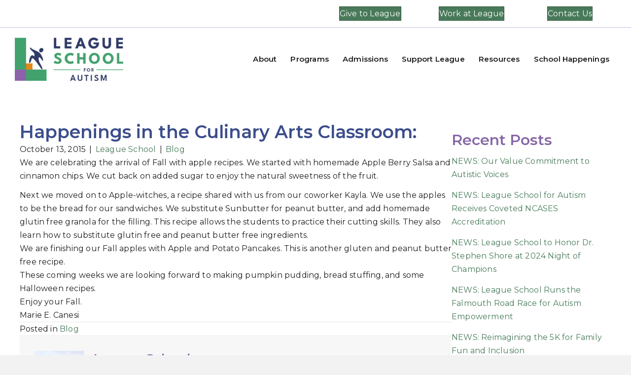

--- FILE ---
content_type: text/html; charset=UTF-8
request_url: https://leagueschool.org/happenings-in-the-culinary-arts-classroom/
body_size: 25598
content:
<!DOCTYPE html>
<html lang="en-US">
<head>
<meta charset="UTF-8" />
<meta name='viewport' content='width=device-width, initial-scale=1.0' />
<meta http-equiv='X-UA-Compatible' content='IE=edge' />
<link rel="profile" href="https://gmpg.org/xfn/11" />
<title>Happenings in the Culinary Arts Classroom: - League School for Autism</title>
<meta name="description" content="We are celebrating the arrival of Fall with apple recipes. We started with homemade Apple Berry Salsa and cinnamon chips. We cut back on added sugar to enjoy the natural sweetness of the fruit. Next we moved on to Apple-witches, a recipe shared with us from our coworker Kayla. We use&hellip;">
<meta name="robots" content="index, follow, max-snippet:-1, max-image-preview:large, max-video-preview:-1">
<link rel="canonical" href="https://leagueschool.org/happenings-in-the-culinary-arts-classroom/">
<meta property="og:url" content="https://leagueschool.org/happenings-in-the-culinary-arts-classroom/">
<meta property="og:site_name" content="League School for Autism">
<meta property="og:locale" content="en_US">
<meta property="og:type" content="article">
<meta property="og:title" content="Happenings in the Culinary Arts Classroom: - League School for Autism">
<meta property="og:description" content="We are celebrating the arrival of Fall with apple recipes. We started with homemade Apple Berry Salsa and cinnamon chips. We cut back on added sugar to enjoy the natural sweetness of the fruit. Next we moved on to Apple-witches, a recipe shared with us from our coworker Kayla. We use&hellip;">
<meta property="fb:pages" content="">
<meta property="fb:admins" content="">
<meta property="fb:app_id" content="">
<meta name="twitter:card" content="summary">
<meta name="twitter:title" content="Happenings in the Culinary Arts Classroom: - League School for Autism">
<meta name="twitter:description" content="We are celebrating the arrival of Fall with apple recipes. We started with homemade Apple Berry Salsa and cinnamon chips. We cut back on added sugar to enjoy the natural sweetness of the fruit. Next we moved on to Apple-witches, a recipe shared with us from our coworker Kayla. We use&hellip;">
<link rel='dns-prefetch' href='//www.googletagmanager.com' />
<link rel='dns-prefetch' href='//fonts.googleapis.com' />
<link href='https://fonts.gstatic.com' crossorigin rel='preconnect' />
<link rel="alternate" type="application/rss+xml" title="League School for Autism &raquo; Feed" href="https://leagueschool.org/feed/" />
<link rel="alternate" type="application/rss+xml" title="League School for Autism &raquo; Comments Feed" href="https://leagueschool.org/comments/feed/" />
<link rel="alternate" type="application/rss+xml" title="League School for Autism &raquo; Happenings in the Culinary Arts Classroom: Comments Feed" href="https://leagueschool.org/happenings-in-the-culinary-arts-classroom/feed/" />
<link rel="alternate" title="oEmbed (JSON)" type="application/json+oembed" href="https://leagueschool.org/wp-json/oembed/1.0/embed?url=https%3A%2F%2Fleagueschool.org%2Fhappenings-in-the-culinary-arts-classroom%2F" />
<link rel="alternate" title="oEmbed (XML)" type="text/xml+oembed" href="https://leagueschool.org/wp-json/oembed/1.0/embed?url=https%3A%2F%2Fleagueschool.org%2Fhappenings-in-the-culinary-arts-classroom%2F&#038;format=xml" />
<link rel="preload" href="https://leagueschool.org/wp-content/plugins/bb-plugin/fonts/fontawesome/5.15.4/webfonts/fa-solid-900.woff2" as="font" type="font/woff2" crossorigin="anonymous">
<link rel="preload" href="https://leagueschool.org/wp-content/plugins/bb-plugin/fonts/fontawesome/5.15.4/webfonts/fa-regular-400.woff2" as="font" type="font/woff2" crossorigin="anonymous">
<link rel="preload" href="https://leagueschool.org/wp-content/plugins/bb-plugin/fonts/fontawesome/5.15.4/webfonts/fa-brands-400.woff2" as="font" type="font/woff2" crossorigin="anonymous">
<style id='wp-img-auto-sizes-contain-inline-css'>
img:is([sizes=auto i],[sizes^="auto," i]){contain-intrinsic-size:3000px 1500px}
/*# sourceURL=wp-img-auto-sizes-contain-inline-css */
</style>
<style id='wp-emoji-styles-inline-css'>

	img.wp-smiley, img.emoji {
		display: inline !important;
		border: none !important;
		box-shadow: none !important;
		height: 1em !important;
		width: 1em !important;
		margin: 0 0.07em !important;
		vertical-align: -0.1em !important;
		background: none !important;
		padding: 0 !important;
	}
/*# sourceURL=wp-emoji-styles-inline-css */
</style>
<style id='wp-block-library-inline-css'>
:root{--wp-block-synced-color:#7a00df;--wp-block-synced-color--rgb:122,0,223;--wp-bound-block-color:var(--wp-block-synced-color);--wp-editor-canvas-background:#ddd;--wp-admin-theme-color:#007cba;--wp-admin-theme-color--rgb:0,124,186;--wp-admin-theme-color-darker-10:#006ba1;--wp-admin-theme-color-darker-10--rgb:0,107,160.5;--wp-admin-theme-color-darker-20:#005a87;--wp-admin-theme-color-darker-20--rgb:0,90,135;--wp-admin-border-width-focus:2px}@media (min-resolution:192dpi){:root{--wp-admin-border-width-focus:1.5px}}.wp-element-button{cursor:pointer}:root .has-very-light-gray-background-color{background-color:#eee}:root .has-very-dark-gray-background-color{background-color:#313131}:root .has-very-light-gray-color{color:#eee}:root .has-very-dark-gray-color{color:#313131}:root .has-vivid-green-cyan-to-vivid-cyan-blue-gradient-background{background:linear-gradient(135deg,#00d084,#0693e3)}:root .has-purple-crush-gradient-background{background:linear-gradient(135deg,#34e2e4,#4721fb 50%,#ab1dfe)}:root .has-hazy-dawn-gradient-background{background:linear-gradient(135deg,#faaca8,#dad0ec)}:root .has-subdued-olive-gradient-background{background:linear-gradient(135deg,#fafae1,#67a671)}:root .has-atomic-cream-gradient-background{background:linear-gradient(135deg,#fdd79a,#004a59)}:root .has-nightshade-gradient-background{background:linear-gradient(135deg,#330968,#31cdcf)}:root .has-midnight-gradient-background{background:linear-gradient(135deg,#020381,#2874fc)}:root{--wp--preset--font-size--normal:16px;--wp--preset--font-size--huge:42px}.has-regular-font-size{font-size:1em}.has-larger-font-size{font-size:2.625em}.has-normal-font-size{font-size:var(--wp--preset--font-size--normal)}.has-huge-font-size{font-size:var(--wp--preset--font-size--huge)}.has-text-align-center{text-align:center}.has-text-align-left{text-align:left}.has-text-align-right{text-align:right}.has-fit-text{white-space:nowrap!important}#end-resizable-editor-section{display:none}.aligncenter{clear:both}.items-justified-left{justify-content:flex-start}.items-justified-center{justify-content:center}.items-justified-right{justify-content:flex-end}.items-justified-space-between{justify-content:space-between}.screen-reader-text{border:0;clip-path:inset(50%);height:1px;margin:-1px;overflow:hidden;padding:0;position:absolute;width:1px;word-wrap:normal!important}.screen-reader-text:focus{background-color:#ddd;clip-path:none;color:#444;display:block;font-size:1em;height:auto;left:5px;line-height:normal;padding:15px 23px 14px;text-decoration:none;top:5px;width:auto;z-index:100000}html :where(.has-border-color){border-style:solid}html :where([style*=border-top-color]){border-top-style:solid}html :where([style*=border-right-color]){border-right-style:solid}html :where([style*=border-bottom-color]){border-bottom-style:solid}html :where([style*=border-left-color]){border-left-style:solid}html :where([style*=border-width]){border-style:solid}html :where([style*=border-top-width]){border-top-style:solid}html :where([style*=border-right-width]){border-right-style:solid}html :where([style*=border-bottom-width]){border-bottom-style:solid}html :where([style*=border-left-width]){border-left-style:solid}html :where(img[class*=wp-image-]){height:auto;max-width:100%}:where(figure){margin:0 0 1em}html :where(.is-position-sticky){--wp-admin--admin-bar--position-offset:var(--wp-admin--admin-bar--height,0px)}@media screen and (max-width:600px){html :where(.is-position-sticky){--wp-admin--admin-bar--position-offset:0px}}

/*# sourceURL=wp-block-library-inline-css */
</style><style id='global-styles-inline-css'>
:root{--wp--preset--aspect-ratio--square: 1;--wp--preset--aspect-ratio--4-3: 4/3;--wp--preset--aspect-ratio--3-4: 3/4;--wp--preset--aspect-ratio--3-2: 3/2;--wp--preset--aspect-ratio--2-3: 2/3;--wp--preset--aspect-ratio--16-9: 16/9;--wp--preset--aspect-ratio--9-16: 9/16;--wp--preset--color--black: #000000;--wp--preset--color--cyan-bluish-gray: #abb8c3;--wp--preset--color--white: #ffffff;--wp--preset--color--pale-pink: #f78da7;--wp--preset--color--vivid-red: #cf2e2e;--wp--preset--color--luminous-vivid-orange: #ff6900;--wp--preset--color--luminous-vivid-amber: #fcb900;--wp--preset--color--light-green-cyan: #7bdcb5;--wp--preset--color--vivid-green-cyan: #00d084;--wp--preset--color--pale-cyan-blue: #8ed1fc;--wp--preset--color--vivid-cyan-blue: #0693e3;--wp--preset--color--vivid-purple: #9b51e0;--wp--preset--color--fl-heading-text: #1d1d1d;--wp--preset--color--fl-body-bg: #f2f2f2;--wp--preset--color--fl-body-text: #1d1d1d;--wp--preset--color--fl-accent: #487a59;--wp--preset--color--fl-accent-hover: #3b4d8b;--wp--preset--color--fl-topbar-bg: #ffffff;--wp--preset--color--fl-topbar-text: #000000;--wp--preset--color--fl-topbar-link: #428bca;--wp--preset--color--fl-topbar-hover: #428bca;--wp--preset--color--fl-header-bg: #ffffff;--wp--preset--color--fl-header-text: #000000;--wp--preset--color--fl-header-link: #428bca;--wp--preset--color--fl-header-hover: #428bca;--wp--preset--color--fl-nav-bg: #ffffff;--wp--preset--color--fl-nav-link: #8667a7;--wp--preset--color--fl-nav-hover: #cdb8e3;--wp--preset--color--fl-content-bg: #ffffff;--wp--preset--color--fl-footer-widgets-bg: #ffffff;--wp--preset--color--fl-footer-widgets-text: #000000;--wp--preset--color--fl-footer-widgets-link: #428bca;--wp--preset--color--fl-footer-widgets-hover: #428bca;--wp--preset--color--fl-footer-bg: #ffffff;--wp--preset--color--fl-footer-text: #000000;--wp--preset--color--fl-footer-link: #428bca;--wp--preset--color--fl-footer-hover: #428bca;--wp--preset--gradient--vivid-cyan-blue-to-vivid-purple: linear-gradient(135deg,rgb(6,147,227) 0%,rgb(155,81,224) 100%);--wp--preset--gradient--light-green-cyan-to-vivid-green-cyan: linear-gradient(135deg,rgb(122,220,180) 0%,rgb(0,208,130) 100%);--wp--preset--gradient--luminous-vivid-amber-to-luminous-vivid-orange: linear-gradient(135deg,rgb(252,185,0) 0%,rgb(255,105,0) 100%);--wp--preset--gradient--luminous-vivid-orange-to-vivid-red: linear-gradient(135deg,rgb(255,105,0) 0%,rgb(207,46,46) 100%);--wp--preset--gradient--very-light-gray-to-cyan-bluish-gray: linear-gradient(135deg,rgb(238,238,238) 0%,rgb(169,184,195) 100%);--wp--preset--gradient--cool-to-warm-spectrum: linear-gradient(135deg,rgb(74,234,220) 0%,rgb(151,120,209) 20%,rgb(207,42,186) 40%,rgb(238,44,130) 60%,rgb(251,105,98) 80%,rgb(254,248,76) 100%);--wp--preset--gradient--blush-light-purple: linear-gradient(135deg,rgb(255,206,236) 0%,rgb(152,150,240) 100%);--wp--preset--gradient--blush-bordeaux: linear-gradient(135deg,rgb(254,205,165) 0%,rgb(254,45,45) 50%,rgb(107,0,62) 100%);--wp--preset--gradient--luminous-dusk: linear-gradient(135deg,rgb(255,203,112) 0%,rgb(199,81,192) 50%,rgb(65,88,208) 100%);--wp--preset--gradient--pale-ocean: linear-gradient(135deg,rgb(255,245,203) 0%,rgb(182,227,212) 50%,rgb(51,167,181) 100%);--wp--preset--gradient--electric-grass: linear-gradient(135deg,rgb(202,248,128) 0%,rgb(113,206,126) 100%);--wp--preset--gradient--midnight: linear-gradient(135deg,rgb(2,3,129) 0%,rgb(40,116,252) 100%);--wp--preset--font-size--small: 13px;--wp--preset--font-size--medium: 20px;--wp--preset--font-size--large: 36px;--wp--preset--font-size--x-large: 42px;--wp--preset--spacing--20: 0.44rem;--wp--preset--spacing--30: 0.67rem;--wp--preset--spacing--40: 1rem;--wp--preset--spacing--50: 1.5rem;--wp--preset--spacing--60: 2.25rem;--wp--preset--spacing--70: 3.38rem;--wp--preset--spacing--80: 5.06rem;--wp--preset--shadow--natural: 6px 6px 9px rgba(0, 0, 0, 0.2);--wp--preset--shadow--deep: 12px 12px 50px rgba(0, 0, 0, 0.4);--wp--preset--shadow--sharp: 6px 6px 0px rgba(0, 0, 0, 0.2);--wp--preset--shadow--outlined: 6px 6px 0px -3px rgb(255, 255, 255), 6px 6px rgb(0, 0, 0);--wp--preset--shadow--crisp: 6px 6px 0px rgb(0, 0, 0);}:where(.is-layout-flex){gap: 0.5em;}:where(.is-layout-grid){gap: 0.5em;}body .is-layout-flex{display: flex;}.is-layout-flex{flex-wrap: wrap;align-items: center;}.is-layout-flex > :is(*, div){margin: 0;}body .is-layout-grid{display: grid;}.is-layout-grid > :is(*, div){margin: 0;}:where(.wp-block-columns.is-layout-flex){gap: 2em;}:where(.wp-block-columns.is-layout-grid){gap: 2em;}:where(.wp-block-post-template.is-layout-flex){gap: 1.25em;}:where(.wp-block-post-template.is-layout-grid){gap: 1.25em;}.has-black-color{color: var(--wp--preset--color--black) !important;}.has-cyan-bluish-gray-color{color: var(--wp--preset--color--cyan-bluish-gray) !important;}.has-white-color{color: var(--wp--preset--color--white) !important;}.has-pale-pink-color{color: var(--wp--preset--color--pale-pink) !important;}.has-vivid-red-color{color: var(--wp--preset--color--vivid-red) !important;}.has-luminous-vivid-orange-color{color: var(--wp--preset--color--luminous-vivid-orange) !important;}.has-luminous-vivid-amber-color{color: var(--wp--preset--color--luminous-vivid-amber) !important;}.has-light-green-cyan-color{color: var(--wp--preset--color--light-green-cyan) !important;}.has-vivid-green-cyan-color{color: var(--wp--preset--color--vivid-green-cyan) !important;}.has-pale-cyan-blue-color{color: var(--wp--preset--color--pale-cyan-blue) !important;}.has-vivid-cyan-blue-color{color: var(--wp--preset--color--vivid-cyan-blue) !important;}.has-vivid-purple-color{color: var(--wp--preset--color--vivid-purple) !important;}.has-black-background-color{background-color: var(--wp--preset--color--black) !important;}.has-cyan-bluish-gray-background-color{background-color: var(--wp--preset--color--cyan-bluish-gray) !important;}.has-white-background-color{background-color: var(--wp--preset--color--white) !important;}.has-pale-pink-background-color{background-color: var(--wp--preset--color--pale-pink) !important;}.has-vivid-red-background-color{background-color: var(--wp--preset--color--vivid-red) !important;}.has-luminous-vivid-orange-background-color{background-color: var(--wp--preset--color--luminous-vivid-orange) !important;}.has-luminous-vivid-amber-background-color{background-color: var(--wp--preset--color--luminous-vivid-amber) !important;}.has-light-green-cyan-background-color{background-color: var(--wp--preset--color--light-green-cyan) !important;}.has-vivid-green-cyan-background-color{background-color: var(--wp--preset--color--vivid-green-cyan) !important;}.has-pale-cyan-blue-background-color{background-color: var(--wp--preset--color--pale-cyan-blue) !important;}.has-vivid-cyan-blue-background-color{background-color: var(--wp--preset--color--vivid-cyan-blue) !important;}.has-vivid-purple-background-color{background-color: var(--wp--preset--color--vivid-purple) !important;}.has-black-border-color{border-color: var(--wp--preset--color--black) !important;}.has-cyan-bluish-gray-border-color{border-color: var(--wp--preset--color--cyan-bluish-gray) !important;}.has-white-border-color{border-color: var(--wp--preset--color--white) !important;}.has-pale-pink-border-color{border-color: var(--wp--preset--color--pale-pink) !important;}.has-vivid-red-border-color{border-color: var(--wp--preset--color--vivid-red) !important;}.has-luminous-vivid-orange-border-color{border-color: var(--wp--preset--color--luminous-vivid-orange) !important;}.has-luminous-vivid-amber-border-color{border-color: var(--wp--preset--color--luminous-vivid-amber) !important;}.has-light-green-cyan-border-color{border-color: var(--wp--preset--color--light-green-cyan) !important;}.has-vivid-green-cyan-border-color{border-color: var(--wp--preset--color--vivid-green-cyan) !important;}.has-pale-cyan-blue-border-color{border-color: var(--wp--preset--color--pale-cyan-blue) !important;}.has-vivid-cyan-blue-border-color{border-color: var(--wp--preset--color--vivid-cyan-blue) !important;}.has-vivid-purple-border-color{border-color: var(--wp--preset--color--vivid-purple) !important;}.has-vivid-cyan-blue-to-vivid-purple-gradient-background{background: var(--wp--preset--gradient--vivid-cyan-blue-to-vivid-purple) !important;}.has-light-green-cyan-to-vivid-green-cyan-gradient-background{background: var(--wp--preset--gradient--light-green-cyan-to-vivid-green-cyan) !important;}.has-luminous-vivid-amber-to-luminous-vivid-orange-gradient-background{background: var(--wp--preset--gradient--luminous-vivid-amber-to-luminous-vivid-orange) !important;}.has-luminous-vivid-orange-to-vivid-red-gradient-background{background: var(--wp--preset--gradient--luminous-vivid-orange-to-vivid-red) !important;}.has-very-light-gray-to-cyan-bluish-gray-gradient-background{background: var(--wp--preset--gradient--very-light-gray-to-cyan-bluish-gray) !important;}.has-cool-to-warm-spectrum-gradient-background{background: var(--wp--preset--gradient--cool-to-warm-spectrum) !important;}.has-blush-light-purple-gradient-background{background: var(--wp--preset--gradient--blush-light-purple) !important;}.has-blush-bordeaux-gradient-background{background: var(--wp--preset--gradient--blush-bordeaux) !important;}.has-luminous-dusk-gradient-background{background: var(--wp--preset--gradient--luminous-dusk) !important;}.has-pale-ocean-gradient-background{background: var(--wp--preset--gradient--pale-ocean) !important;}.has-electric-grass-gradient-background{background: var(--wp--preset--gradient--electric-grass) !important;}.has-midnight-gradient-background{background: var(--wp--preset--gradient--midnight) !important;}.has-small-font-size{font-size: var(--wp--preset--font-size--small) !important;}.has-medium-font-size{font-size: var(--wp--preset--font-size--medium) !important;}.has-large-font-size{font-size: var(--wp--preset--font-size--large) !important;}.has-x-large-font-size{font-size: var(--wp--preset--font-size--x-large) !important;}
/*# sourceURL=global-styles-inline-css */
</style>

<style id='classic-theme-styles-inline-css'>
/*! This file is auto-generated */
.wp-block-button__link{color:#fff;background-color:#32373c;border-radius:9999px;box-shadow:none;text-decoration:none;padding:calc(.667em + 2px) calc(1.333em + 2px);font-size:1.125em}.wp-block-file__button{background:#32373c;color:#fff;text-decoration:none}
/*# sourceURL=/wp-includes/css/classic-themes.min.css */
</style>
<link rel='stylesheet' id='bg-shce-genericons-css' href='https://leagueschool.org/wp-content/plugins/show-hidecollapse-expand/assets/css/genericons/genericons.css?ver=6.9' media='all' />
<link rel='stylesheet' id='bg-show-hide-css' href='https://leagueschool.org/wp-content/plugins/show-hidecollapse-expand/assets/css/bg-show-hide.css?ver=6.9' media='all' />
<link rel='stylesheet' id='dashicons-css' href='https://leagueschool.org/wp-includes/css/dashicons.min.css?ver=6.9' media='all' />
<link rel='stylesheet' id='cff-css' href='https://leagueschool.org/wp-content/plugins/custom-facebook-feed-pro/assets/css/cff-style.min.css?ver=4.7.4' media='all' />
<link rel='stylesheet' id='font-awesome-5-css' href='https://leagueschool.org/wp-content/plugins/bb-plugin/fonts/fontawesome/5.15.4/css/all.min.css?ver=2.10.0.4' media='all' />
<link rel='stylesheet' id='ultimate-icons-css' href='https://leagueschool.org/wp-content/uploads/bb-plugin/icons/ultimate-icons/style.css?ver=2.10.0.4' media='all' />
<link rel='stylesheet' id='yui3-css' href='https://leagueschool.org/wp-content/plugins/bb-plugin/css/yui3.css?ver=2.10.0.4' media='all' />
<link rel='stylesheet' id='fl-slideshow-css' href='https://leagueschool.org/wp-content/plugins/bb-plugin/css/fl-slideshow.min.css?ver=2.10.0.4' media='all' />
<link rel='stylesheet' id='fl-builder-layout-bundle-670eef0f717a855e6cac05556692f06b-css' href='https://leagueschool.org/wp-content/uploads/bb-plugin/cache/670eef0f717a855e6cac05556692f06b-layout-bundle.css?ver=2.10.0.4-1.5.2.1' media='all' />
<link rel='stylesheet' id='shopwp-styles-public-cart-css' href='https://leagueschool.org/wp-content/plugins/shopwp-pro/dist/publicCart.css?ver=1768229741' media='all' />
<link rel='stylesheet' id='shopwp-styles-public-css' href='https://leagueschool.org/wp-content/plugins/shopwp-pro/dist/publicAll.css?ver=1768229741' media='all' />
<link rel='stylesheet' id='my-calendar-lists-css' href='https://leagueschool.org/wp-content/plugins/my-calendar/css/list-presets.css?ver=3.6.17' media='all' />
<link rel='stylesheet' id='my-calendar-reset-css' href='https://leagueschool.org/wp-content/plugins/my-calendar/css/reset.css?ver=3.6.17' media='all' />
<link rel='stylesheet' id='my-calendar-style-css' href='https://leagueschool.org/wp-content/plugins/my-calendar/styles/twentytwentytwo.css?ver=3.6.17-twentytwentytwo-css' media='all' />
<style id='my-calendar-style-inline-css'>

/* Styles by My Calendar - Joe Dolson https://www.joedolson.com/ */

.my-calendar-modal .event-title svg { background-color: #243f82; padding: 3px; }
.mc-main .mc_general .event-title, .mc-main .mc_general .event-title a { background: #243f82 !important; color: #ffffff !important; }
.mc-main .mc_general .event-title button { background: #243f82 !important; color: #ffffff !important; }
.mc-main .mc_general .event-title a:hover, .mc-main .mc_general .event-title a:focus { background: #000c4f !important;}
.mc-main .mc_general .event-title button:hover, .mc-main .mc_general .event-title button:focus { background: #000c4f !important;}
.mc-main, .mc-event, .my-calendar-modal, .my-calendar-modal-overlay, .mc-event-list {--primary-dark: #313233; --primary-light: #fff; --secondary-light: #fff; --secondary-dark: #000; --highlight-dark: #666; --highlight-light: #efefef; --close-button: #b32d2e; --search-highlight-bg: #f5e6ab; --navbar-background: transparent; --nav-button-bg: #fff; --nav-button-color: #313233; --nav-button-border: #313233; --nav-input-border: #313233; --nav-input-background: #fff; --nav-input-color: #313233; --grid-cell-border: #0000001f; --grid-header-border: #313233; --grid-header-color: #313233; --grid-weekend-color: #313233; --grid-header-bg: transparent; --grid-weekend-bg: transparent; --grid-cell-background: transparent; --current-day-border: #313233; --current-day-color: #313233; --current-day-bg: transparent; --date-has-events-bg: #313233; --date-has-events-color: #f6f7f7; --calendar-heading: clamp( 1.125rem, 24px, 2.5rem ); --event-title: clamp( 1.25rem, 24px, 2.5rem ); --grid-date: 16px; --grid-date-heading: clamp( .75rem, 16px, 1.5rem ); --modal-title: 1.5rem; --navigation-controls: clamp( .75rem, 16px, 1.5rem ); --card-heading: 1.125rem; --list-date: 1.25rem; --author-card: clamp( .75rem, 14px, 1.5rem); --single-event-title: clamp( 1.25rem, 24px, 2.5rem ); --mini-time-text: clamp( .75rem, 14px 1.25rem ); --list-event-date: 1.25rem; --list-event-title: 1.2rem; --grid-max-width: 1260px; --list-preset-border-color: #000000; --list-preset-stripe-background: rgba( 0,0,0,.04 ); --list-preset-date-badge-background: #000; --list-preset-date-badge-color: #fff; --list-preset-background: transparent; --category-mc_general: #243f82; }
/*# sourceURL=my-calendar-style-inline-css */
</style>
<link rel='stylesheet' id='jquery-magnificpopup-css' href='https://leagueschool.org/wp-content/plugins/bb-plugin/css/jquery.magnificpopup.min.css?ver=2.10.0.4' media='all' />
<link rel='stylesheet' id='base-css' href='https://leagueschool.org/wp-content/themes/bb-theme/css/base.min.css?ver=1.7.19.1' media='all' />
<link rel='stylesheet' id='fl-automator-skin-css' href='https://leagueschool.org/wp-content/uploads/bb-theme/skin-69400345e446a.css?ver=1.7.19.1' media='all' />
<link rel='stylesheet' id='fl-child-theme-css' href='https://leagueschool.org/wp-content/themes/bb-theme-child/style.css?ver=6.9' media='all' />
<link rel='stylesheet' id='pp-animate-css' href='https://leagueschool.org/wp-content/plugins/bbpowerpack/assets/css/animate.min.css?ver=3.5.1' media='all' />
<link rel='stylesheet' id='fl-builder-google-fonts-c7ea17080a54c38859ae349756e09144-css' href='//fonts.googleapis.com/css?family=Montserrat%3A300%2C400%2C700%2C600%7CLato%3A400&#038;ver=6.9' media='all' />
<script src="https://leagueschool.org/wp-includes/js/jquery/jquery.min.js?ver=3.7.1" id="jquery-core-js"></script>
<script src="https://leagueschool.org/wp-includes/js/jquery/jquery-migrate.min.js?ver=3.4.1" id="jquery-migrate-js"></script>

<!-- Google tag (gtag.js) snippet added by Site Kit -->
<!-- Google Analytics snippet added by Site Kit -->
<script src="https://www.googletagmanager.com/gtag/js?id=GT-TXX6CKB" id="google_gtagjs-js" async></script>
<script id="google_gtagjs-js-after">
window.dataLayer = window.dataLayer || [];function gtag(){dataLayer.push(arguments);}
gtag("set","linker",{"domains":["leagueschool.org"]});
gtag("js", new Date());
gtag("set", "developer_id.dZTNiMT", true);
gtag("config", "GT-TXX6CKB");
//# sourceURL=google_gtagjs-js-after
</script>
<link rel="https://api.w.org/" href="https://leagueschool.org/wp-json/" /><link rel="alternate" title="JSON" type="application/json" href="https://leagueschool.org/wp-json/wp/v2/posts/2414" /><link rel="EditURI" type="application/rsd+xml" title="RSD" href="https://leagueschool.org/xmlrpc.php?rsd" />
<link rel='shortlink' href='https://leagueschool.org/?p=2414' />
		<script>
			var bb_powerpack = {
				version: '2.40.10',
				getAjaxUrl: function() { return atob( 'aHR0cHM6Ly9sZWFndWVzY2hvb2wub3JnL3dwLWFkbWluL2FkbWluLWFqYXgucGhw' ); },
				callback: function() {},
				mapMarkerData: {},
				post_id: '2414',
				search_term: '',
				current_page: 'https://leagueschool.org/happenings-in-the-culinary-arts-classroom/',
				conditionals: {
					is_front_page: false,
					is_home: false,
					is_archive: false,
					current_post_type: '',
					is_tax: false,
										is_author: false,
					current_author: false,
					is_search: false,
									}
			};
		</script>
		<!-- Custom Facebook Feed JS vars -->
<script type="text/javascript">
var cffsiteurl = "https://leagueschool.org/wp-content/plugins";
var cffajaxurl = "https://leagueschool.org/wp-admin/admin-ajax.php";


var cfflinkhashtags = "false";
</script>
<meta name="generator" content="Site Kit by Google 1.168.0" /><!-- Schema optimized by Schema Pro --><script type="application/ld+json">[]</script><!-- / Schema optimized by Schema Pro --><!-- site-navigation-element Schema optimized by Schema Pro --><script type="application/ld+json">{"@context":"https:\/\/schema.org","@graph":[{"@context":"https:\/\/schema.org","@type":"SiteNavigationElement","id":"site-navigation","name":"About","url":"https:\/\/leagueschool.org\/about\/"},{"@context":"https:\/\/schema.org","@type":"SiteNavigationElement","id":"site-navigation","name":"Board of Directors","url":"\/board-of-directors\/"},{"@context":"https:\/\/schema.org","@type":"SiteNavigationElement","id":"site-navigation","name":"Leadership Team","url":"\/leadership-team\/"},{"@context":"https:\/\/schema.org","@type":"SiteNavigationElement","id":"site-navigation","name":"Board of Ambassadors","url":"\/board-of-ambassadors\/"},{"@context":"https:\/\/schema.org","@type":"SiteNavigationElement","id":"site-navigation","name":"Strategic Plan","url":"https:\/\/leagueschool.org\/about\/strategic-plan\/"},{"@context":"https:\/\/schema.org","@type":"SiteNavigationElement","id":"site-navigation","name":"Annual Report","url":"https:\/\/leagueschool.org\/about\/annual-report\/"},{"@context":"https:\/\/schema.org","@type":"SiteNavigationElement","id":"site-navigation","name":"League News","url":"https:\/\/leagueschool.org\/news\/"},{"@context":"https:\/\/schema.org","@type":"SiteNavigationElement","id":"site-navigation","name":"Work at League","url":"https:\/\/leagueschool.org\/about\/work-at-league\/"},{"@context":"https:\/\/schema.org","@type":"SiteNavigationElement","id":"site-navigation","name":"Programs","url":"https:\/\/leagueschool.org\/programs\/"},{"@context":"https:\/\/schema.org","@type":"SiteNavigationElement","id":"site-navigation","name":"Philosophy and Approach","url":"https:\/\/leagueschool.org\/programs\/philosophy-and-approach\/"},{"@context":"https:\/\/schema.org","@type":"SiteNavigationElement","id":"site-navigation","name":"Day Programs","url":"https:\/\/leagueschool.org\/programs\/day-programs\/"},{"@context":"https:\/\/schema.org","@type":"SiteNavigationElement","id":"site-navigation","name":"Residential Program","url":"https:\/\/leagueschool.org\/programs\/residential-program\/"},{"@context":"https:\/\/schema.org","@type":"SiteNavigationElement","id":"site-navigation","name":"Student Career Development","url":"https:\/\/leagueschool.org\/programs\/student-career-development\/"},{"@context":"https:\/\/schema.org","@type":"SiteNavigationElement","id":"site-navigation","name":"Student Support Services","url":"https:\/\/leagueschool.org\/programs\/student-support-services\/"},{"@context":"https:\/\/schema.org","@type":"SiteNavigationElement","id":"site-navigation","name":"Admissions","url":"https:\/\/leagueschool.org\/admissions\/"},{"@context":"https:\/\/schema.org","@type":"SiteNavigationElement","id":"site-navigation","name":"Admissions Process","url":"https:\/\/leagueschool.org\/admissions\/admissions-process\/"},{"@context":"https:\/\/schema.org","@type":"SiteNavigationElement","id":"site-navigation","name":"Open Houses and Tours","url":"https:\/\/leagueschool.org\/admissions\/open-houses-and-tours\/"},{"@context":"https:\/\/schema.org","@type":"SiteNavigationElement","id":"site-navigation","name":"Student Profiles","url":"https:\/\/leagueschool.org\/admissions\/student-profiles\/"},{"@context":"https:\/\/schema.org","@type":"SiteNavigationElement","id":"site-navigation","name":"Support League","url":"https:\/\/leagueschool.org\/support-us\/"},{"@context":"https:\/\/schema.org","@type":"SiteNavigationElement","id":"site-navigation","name":"Ways to Give","url":"https:\/\/leagueschool.org\/support-us\/ways-to-give\/"},{"@context":"https:\/\/schema.org","@type":"SiteNavigationElement","id":"site-navigation","name":"League Gear","url":"https:\/\/leagueschool.org\/school-happenings\/league-gear"},{"@context":"https:\/\/schema.org","@type":"SiteNavigationElement","id":"site-navigation","name":"Resources","url":"https:\/\/leagueschool.org\/autism-resources\/"},{"@context":"https:\/\/schema.org","@type":"SiteNavigationElement","id":"site-navigation","name":"League Consultation Services","url":"https:\/\/leagueschool.org\/autism-resources\/league-consultation-services\/"},{"@context":"https:\/\/schema.org","@type":"SiteNavigationElement","id":"site-navigation","name":"Neurodiversity and Autism","url":"https:\/\/leagueschool.org\/autism-resources\/neurodiversity-autism\/"},{"@context":"https:\/\/schema.org","@type":"SiteNavigationElement","id":"site-navigation","name":"Blue Step Login","url":"https:\/\/leagueschool.bluestep.net\/shared\/layouts\/singleblock.jsp?_event=view&#038;_id=120130___194627"},{"@context":"https:\/\/schema.org","@type":"SiteNavigationElement","id":"site-navigation","name":"School Happenings","url":"https:\/\/leagueschool.org\/school-happenings\/"},{"@context":"https:\/\/schema.org","@type":"SiteNavigationElement","id":"site-navigation","name":"Academic Calendar","url":"https:\/\/leagueschool.org\/school-happenings\/academic-calendar\/"},{"@context":"https:\/\/schema.org","@type":"SiteNavigationElement","id":"site-navigation","name":"Events and Activities","url":"https:\/\/leagueschool.org\/school-happenings\/events\/"},{"@context":"https:\/\/schema.org","@type":"SiteNavigationElement","id":"site-navigation","name":"Newsletters","url":"https:\/\/leagueschool.org\/newsletters\/"},{"@context":"https:\/\/schema.org","@type":"SiteNavigationElement","id":"site-navigation","name":"Contact Us","url":"https:\/\/leagueschool.org\/contact\/"},{"@context":"https:\/\/schema.org","@type":"SiteNavigationElement","id":"site-navigation","name":"Give to League","url":"https:\/\/leagueschool.org\/support-us\/"}]}</script><!-- / site-navigation-element Schema optimized by Schema Pro --><!-- sitelink-search-box Schema optimized by Schema Pro --><script type="application/ld+json">{"@context":"https:\/\/schema.org","@type":"WebSite","name":"League School for Autism","url":"https:\/\/leagueschool.org","potentialAction":[{"@type":"SearchAction","target":"https:\/\/leagueschool.org\/?s={search_term_string}","query-input":"required name=search_term_string"}]}</script><!-- / sitelink-search-box Schema optimized by Schema Pro --><!-- breadcrumb Schema optimized by Schema Pro --><script type="application/ld+json">{"@context":"https:\/\/schema.org","@type":"BreadcrumbList","itemListElement":[{"@type":"ListItem","position":1,"item":{"@id":"https:\/\/leagueschool.org\/","name":"Home"}},{"@type":"ListItem","position":2,"item":{"@id":"https:\/\/leagueschool.org\/category\/blog\/","name":"Blog"}},{"@type":"ListItem","position":3,"item":{"@id":"https:\/\/leagueschool.org\/happenings-in-the-culinary-arts-classroom\/","name":"Happenings in the Culinary Arts Classroom:"}}]}</script><!-- / breadcrumb Schema optimized by Schema Pro -->			<style id="wpsp-style-frontend"></style>
			<link rel="icon" href="https://leagueschool.org/wp-content/uploads/2023/10/cropped-League-School-Icon-512-32x32.png" sizes="32x32" />
<link rel="icon" href="https://leagueschool.org/wp-content/uploads/2023/10/cropped-League-School-Icon-512-192x192.png" sizes="192x192" />
<link rel="apple-touch-icon" href="https://leagueschool.org/wp-content/uploads/2023/10/cropped-League-School-Icon-512-180x180.png" />
<meta name="msapplication-TileImage" content="https://leagueschool.org/wp-content/uploads/2023/10/cropped-League-School-Icon-512-270x270.png" />
		<style id="wp-custom-css">
			/*Change main nav type size-weight*/
.fl-node-budo9y7als50 .fl-menu .menu li{
	font-size: 15px;
	font-weight: 600;
}
.fl-node-budo9y7als50 .menu.fl-menu-horizontal li li{
	font-weight: 500;
}
.fl-node-budo9y7als50 .fl-menu .menu .sub-menu > li{
	font-size: 15px;
}
/*Less space between to shorten nav length-fit all items*/
.fl-node-budo9y7als50 .fl-menu-horizontal.fl-toggle-arrows .fl-has-submenu-container a{
padding-right: 14px;
	padding-left: 14px;
}

/*font size for breadcrumbs*/
.pp-breadcrumbs{
	font-size: 14px !important;
}

/*body letter-spacing*/
body{
	letter-spacing: .2px;
}
p{
	margin-bottom: 12px;
}
li{
	margin-bottom: 12px;
}




/*Color for h2 and h3*/
h2{color:#5D9F70;}
h3{color:#8667A7;}
article a{text-decoration:underline;}

/*Hide Contact menu item for desktop*/
@media(min-width:992px){
.contact-menu{display:none !important;}
}

/*.newsletter-link{background: #BBEABB;
padding: 10px;
text-align: center;
border: 1px solid #BBEABB;	
}*/
.newsletter-link{text-align:center;}
.newsletter-link a{  
	font-size: 16px;
	color: #3B4D8B;
	background: #E9F7E9;
	    padding-top: 6px;
    padding-right: 12px;
    padding-bottom: 6px;
    padding-left: 12px;
	
	font-weight: 900;
    border: 1px solid #ddebdd;
    border-style: solid;
    border-width: 0;
    background-clip: border-box;
    border-color: #5D9F70;
    border-top-width: 4px;
    border-right-width: 4px;
    border-bottom-width: 4px;
    border-left-width: 4px;
    border-top-left-radius: 0px;
    border-top-right-radius: 0px;
    border-bottom-left-radius: 0px;
    border-bottom-right-radius: 0px;}

/*.newsletter-link:hover{background: #fff;
border: 1px solid #5d9f70;}*/

.newsletter-link a:hover{text-decoration:none;}

/*.newsletter-sidebar .fl-module-pp-category-grid,.newsletter-sidebar .fl-module-heading {
       max-width: 250px;
    margin: 0 auto;}*/
@media(min-width:992px){
.newsletter-post-container .pp-content-posts{max-width: 800px;}
}

@media(max-width:991px){
.newsletter-post-container .pp-post-filters-sidebar-right.pp-posts-wrapper {
    flex-direction: column-reverse !important;
}	
	.newsletter-post-container .pp-post-filters-wrapper	{margin-top: 50px;}
	
.newsletter-post-container .pp-post-filters-sidebar-right .pp-post-filters li {
    margin-right: 0;
    margin-left: 0;
}	
}
/*.newsletter-post-container .pp-post-filters li {
    display: flex !important;
    justify-content: center;
   }*/

.newsletter-post-container .pp-post-filters li:first-child{padding-top:40px;
cursor:auto;
font-size:36px;	
}
@media(max-width:767px){
.newsletter-post-container .pp-post-filters li:first-child{
font-size:24px;	
}	
/*Newsletter Archive margin for mobile*/	
.fl-node-ljot5sezc2fr .pp-post-filters-sidebar-right .pp-post-filters li {
margin-left: 0;
}	
}
.newsletter-post-container .pp-post-filters li:last-child{padding-bottom:40px;}

.newsletter-post-container .pp-post-filters li{padding-left:20% !important;
padding-right:20px !important;}

@media(max-width:991px){
.administration-team-container .fl-row-content {
    max-width: 620px;
}
}

.pp-breadcrumbs .staff-title{display:none;}

#leadership-container .pp-content-post{text-align: center;}

#leadership-container .pp-content-grid-post-title{font-size:16px;
color:#3B4D8B;
	font-weight:400;
}

#leadership-container .pp-content-grid-post-excerpt{font-size:16px;
color:#3B4D8B;
	font-weight:900;
}

#leadership-container .pp-content-grid-post-more-link a{font-size:16px;
color:#487A59;
text-decoration:underline;
}

@media(max-width:767px){
	#leadership-container .pp-content-grid-post-title{font-size:16px;

}

#leadership-container .pp-content-grid-post-excerpt{font-size:16px;

}

#leadership-container .pp-content-grid-post-more-link a{font-size:16px;
}
}
/*main nav*/
@media(min-width:992px){
.fl-node-budo9y7als50 .fl-menu .sub-menu > li > a, .fl-node-budo9y7als50 .fl-menu .sub-menu > li > .fl-has-submenu-container > a {
    color: #1d1d1d !important;
}
.fl-node-budo9y7als50 .fl-menu .sub-menu {
    background-color: #ffffff;
}
.fl-builder-content .fl-node-budo9y7als50 .menu > li > a, .fl-builder-content .fl-node-budo9y7als50 .menu > li > .fl-has-submenu-container > a, .fl-builder-content .fl-node-budo9y7als50 .sub-menu > li > a, .fl-builder-content .fl-node-budo9y7als50 .sub-menu > li > .fl-has-submenu-container > a {
    color: #1d1d1d;
}	
.fl-node-budo9y7als50 .fl-menu .sub-menu > li > a:hover, .fl-node-budo9y7als50 .fl-menu .sub-menu > li > a:focus, .fl-node-budo9y7als50 .fl-menu .sub-menu > li > .fl-has-submenu-container:hover > a, .fl-node-budo9y7als50 .fl-menu .sub-menu > li > .fl-has-submenu-container:focus > a, .fl-node-budo9y7als50 .fl-menu .sub-menu > li.current-menu-item > a, .fl-node-budo9y7als50 .fl-menu .sub-menu > li.current-menu-item > .fl-has-submenu-container > a {
    background-color: rgba(255,0,0,0);
    color: #487A59 !important;
}	
	.fl-menu-toggle	{display:none !important;}
	
}
.main-menu .fl-menu-mobile-toggle {
    color: inherit;}

.main-menu .fl-menu-mobile-toggle:hover {
    background-color: transparent;}

.main-menu .fl-menu-mobile-close{
    font-size: 18px;
    color: #fff;
}

@media(min-width:992px){
	.Work-at-League-mobile, .Give-to-League-mobile{display:none !important;}	
}
/*footer purple row and header top bar*/
@media(max-width:991px){
/*.footer-purple-row .fl-row-content {
    max-width: 610px;
}*/
.top-bar .fl-row-fixed-width {
    max-width: 600px;
}
}
@media(max-width:991px){
.fl-node-1082lxynrd9o{    
	max-width: 550px;
    margin: 0 auto;}
}

/*Read More accordion on Support Services page*/
.bg-showmore-plg-link{color:#487A59 !important;}

/*Facebook feed*/
.cff-text{
	font-size: 17px;
}

.heading-icon.fl-module-heading .fl-heading{background: url('/wp-content/uploads/2023/08/Mask-Group-47.png') no-repeat left center;
padding-left: 50px !important;
   
    margin: 0;
    vertical-align: middle;
	height: 42px;
}

.blog-post-sidebar .widget a{font-size: 16px;line-height: 1.4;}

.blog-post-sidebar .widget ul li{margin-bottom: 15px;}

/*@media(min-width:768px){
ul.ways-to-give-events-list{left: 20px;
    position: relative;}
}*/

@media (min-width: 992px){
.fl-node-budo9y7als50 .menu li {
    border-left: none !important;
   }
li.current-menu-parent .fl-has-submenu-container a{background-color: #e9f7e9;}
}
/*FB Feed AA for color. It was pulling purple from h3*/
.cff-header-name h3{
	color: #3B4D8B;
}

/*Ways to Give > Annual Fundraisers accordion spacing*/
#pp-accord-s6oz1cf0xy27-1 .pp-accordion-content img{
	margin-bottom: 0;
}
.pp-accordion-content h4{
	margin-top: 40px;
	font-size: 22px;
}

.fl-slideshow-nav{display:block !important;
opacity:1 !important;}

.gform_footer input[type=submit]{   font-weight: 900;
    border: 1px solid #ddebdd;
    border-style: solid;
    border-width: 0;
    background-clip: border-box;
    border-color: #5D9F70;
    border-top-width: 4px;
    border-right-width: 4px;
    border-bottom-width: 4px;
    border-left-width: 4px;
    border-top-left-radius: 0px;
    border-top-right-radius: 0px;
    border-bottom-left-radius: 0px;
    border-bottom-right-radius: 0px;
    padding-top: 6px;
    padding-right: 30px;
    padding-bottom: 6px;
    padding-left: 30px;
    background: #E9F7E9;
    color: #3B4D8B;
	
}

input[type=text], input[type=password], input[type=email], input[type=tel], input[type=date], input[type=month], input[type=week], input[type=time], input[type=number], input[type=search], input[type=url], textarea{border: 1px solid #949494 !important;}
legend{border-bottom: 1px solid #949494 !important;}

/*Post headings*/
.single-post h1{font-size:36px;
line-height:1.2;
color:#3b4d8b;
}

.single-post h2{font-size:30px;
line-height:1.3;
color:#8667A7;
}

.single-post h3{font-size:26px;
line-height:1.3;
color:#8667A7;
}

.single-post h4{font-size:22px;
line-height:1.4;
color:#8667A7;
}

.single-post h5, .single-post h6{font-size:20px;
line-height:1.4;
color:#8667A7;
}



@media (min-width: 768px) and (max-width:991px){
.single-post h1{font-size:28px;
line-height:1.3;

}

.single-post h2{font-size:26px;
line-height:1.3;

}

.single-post h3{font-size:22px;
line-height:1.4;

}

.single-post h4{font-size:20px;
line-height:1.4;

}

.single-post h5, .single-post h6{font-size:20px;
line-height:1.4;

}
}

@media(max-width:767px){
.single-post h1{font-size:24px;
line-height:1.4;

}

.single-post h2{font-size:22px;
line-height:1.4;

}

.single-post h3{font-size:20px;
line-height:1.4;

}

.single-post h4{font-size:18px;
line-height:1.4;

}

.single-post h5, .single-post h6{font-size:18px;
line-height:1.4;

}
}

@media(max-width:767px){
.school-stats .fl-col-small{max-width:400px;}
	
	.home-boxes-row .fl-row-content{max-width:400px;}	
}

/*Shopify*/
.wps-container{margin-bottom: 0 !important;}
.single-wps_products .wps-product-single{margin: 0 !important;
    padding: 60px 40px !important;}
.wps-products-wrapper{
    padding: 60px 40px !important;}
.shopify-large-text{font-size:50px;
color: #3b4d8b;
font-weight: 600;	
	
}
@media(max-width:767px){
.single-wps_products .wps-product-single, .wps-products-wrapper{
    padding: 40px 20px  !important;}	
	.shopify-large-text{font-size:38px;}
}
/*Center h1 on Products page*/
.wps-products-wrapper .wps-products-content h1{
	text-align: center;
}

.logo-intro{align-items: center !important;}
@media(min-width:768px){
	.intro-section{padding-left: 40px;}}

/*Spacing at top of League Gear products page*/
.fl-page-content .wps-products-content .wp-block-heading{
	margin-top: 0;
}
.wps-products-content .logo-intro{
	margin-bottom: 0;
}
.wps-products-wrapper{
	padding-top: 30px !important;
}

/*Center the products page on mobile*/
@media(max-width:767px){
.wps-items-list .swp-item {
   margin: 0 auto;
}
	
.logo-block .wp-block-image{text-align: center;}
}

		</style>
		</head>
<body class="wp-singular post-template-default single single-post postid-2414 single-format-standard wp-theme-bb-theme wp-child-theme-bb-theme-child fl-builder-2-10-0-4 fl-themer-1-5-2-1 fl-theme-1-7-19-1 fl-no-js wp-schema-pro-2.10.6 fl-theme-builder-footer fl-theme-builder-footer-footer fl-theme-builder-header fl-theme-builder-header-header fl-theme-builder-singular fl-theme-builder-singular-single-post fl-framework-base fl-preset-default fl-full-width fl-has-sidebar shopwp" itemscope="itemscope" itemtype="https://schema.org/WebPage">
<a aria-label="Skip to content" class="fl-screen-reader-text" href="#fl-main-content">Skip to content</a><div class="fl-page">
	<header class="fl-builder-content fl-builder-content-123 fl-builder-global-templates-locked" data-post-id="123" data-type="header" data-sticky="0" data-sticky-on="" data-sticky-breakpoint="medium" data-shrink="0" data-overlay="0" data-overlay-bg="transparent" data-shrink-image-height="50px" role="banner" itemscope="itemscope" itemtype="http://schema.org/WPHeader"><div class="fl-row fl-row-full-width fl-row-bg-color fl-node-spa9cb6vohj2 fl-row-default-height fl-row-align-center top-bar" data-node="spa9cb6vohj2">
	<div class="fl-row-content-wrap">
						<div class="fl-row-content fl-row-fixed-width fl-node-content">
		
<div class="fl-col-group fl-node-w8c13azv25ie" data-node="w8c13azv25ie">
			<div class="fl-col fl-node-ctgn2q5xrd0u fl-col-bg-color fl-col-has-cols" data-node="ctgn2q5xrd0u">
	<div class="fl-col-content fl-node-content">
<div class="fl-col-group fl-node-7o0tbc2gzl48 fl-col-group-nested fl-col-group-custom-width" data-node="7o0tbc2gzl48">
			<div class="fl-col fl-node-x3j0gmzfhcd7 fl-col-bg-color fl-col-small fl-visible-desktop fl-visible-large" data-node="x3j0gmzfhcd7">
	<div class="fl-col-content fl-node-content"></div>
</div>
			<div class="fl-col fl-node-3pkh8j5yqdv6 fl-col-bg-color fl-col-small fl-visible-desktop fl-visible-large fl-visible-medium" data-node="3pkh8j5yqdv6">
	<div class="fl-col-content fl-node-content"><div class="fl-module fl-module-button fl-node-io0jbrkmvx2f" data-node="io0jbrkmvx2f">
	<div class="fl-module-content fl-node-content">
		<div class="fl-button-wrap fl-button-width-custom fl-button-center">
			<a href="https://leagueschool.org/support-us/"  target="_self"  class="fl-button" >
							<span class="fl-button-text">Give to League</span>
					</a>
</div>
	</div>
</div>
</div>
</div>
			<div class="fl-col fl-node-k6neg587ylzq fl-col-bg-color fl-col-small fl-visible-desktop fl-visible-large fl-visible-medium" data-node="k6neg587ylzq">
	<div class="fl-col-content fl-node-content"><div class="fl-module fl-module-button fl-node-2lcdepv9w0yx" data-node="2lcdepv9w0yx">
	<div class="fl-module-content fl-node-content">
		<div class="fl-button-wrap fl-button-width-custom fl-button-center">
			<a href="https://leagueschool.org/about/work-at-league/"  target="_self"  class="fl-button" >
							<span class="fl-button-text">Work at League</span>
					</a>
</div>
	</div>
</div>
</div>
</div>
			<div class="fl-col fl-node-0kgcqfpeur8y fl-col-bg-color fl-col-small fl-col-small-custom-width" data-node="0kgcqfpeur8y">
	<div class="fl-col-content fl-node-content"><div class="fl-module fl-module-button fl-node-8ri7okyu0s1z" data-node="8ri7okyu0s1z">
	<div class="fl-module-content fl-node-content">
		<div class="fl-button-wrap fl-button-width-custom fl-button-center">
			<a href="https://leagueschool.org/contact/"  target="_self"  class="fl-button" >
							<span class="fl-button-text">Contact Us</span>
					</a>
</div>
	</div>
</div>
</div>
</div>
	</div>
</div>
</div>
	</div>
		</div>
	</div>
</div>
<div class="fl-row fl-row-full-width fl-row-bg-color fl-node-7yt9mwox8jqr fl-row-default-height fl-row-align-center" data-node="7yt9mwox8jqr">
	<div class="fl-row-content-wrap">
						<div class="fl-row-content fl-row-fixed-width fl-node-content">
		
<div class="fl-col-group fl-node-3y5z8o9mpwea fl-col-group-equal-height fl-col-group-align-center fl-col-group-custom-width" data-node="3y5z8o9mpwea">
			<div class="fl-col fl-node-d2js6934etcf fl-col-bg-color fl-col-small fl-col-small-custom-width" data-node="d2js6934etcf">
	<div class="fl-col-content fl-node-content"><div class="fl-module fl-module-photo fl-node-3o0infby7lda" data-node="3o0infby7lda">
	<div class="fl-module-content fl-node-content">
		<div role="figure" class="fl-photo fl-photo-align-left" itemscope itemtype="https://schema.org/ImageObject">
	<div class="fl-photo-content fl-photo-img-png">
				<a href="/" target="_self" itemprop="url">
				<img loading="lazy" decoding="async" class="fl-photo-img wp-image-12 size-full" src="https://leagueschool.org/wp-content/uploads/2023/07/League-School-Logo-280w.png" alt="League School Logo." height="112" width="280"  data-no-lazy="1" itemprop="image" srcset="https://leagueschool.org/wp-content/uploads/2023/07/League-School-Logo-280w.png 280w, https://leagueschool.org/wp-content/uploads/2023/07/League-School-Logo-280w-150x60.png 150w" sizes="auto, (max-width: 280px) 100vw, 280px" />
				</a>
					</div>
	</div>
	</div>
</div>
</div>
</div>
			<div class="fl-col fl-node-wgovx9zlr0me fl-col-bg-color fl-col-small-custom-width" data-node="wgovx9zlr0me">
	<div class="fl-col-content fl-node-content"><div class="fl-module fl-module-menu fl-node-budo9y7als50 main-menu" data-node="budo9y7als50">
	<div class="fl-module-content fl-node-content">
		<div class="fl-menu fl-menu-responsive-toggle-medium-mobile fl-menu-responsive-flyout-overlay fl-flyout-right">
	<button class="fl-menu-mobile-toggle hamburger-label fl-content-ui-button" aria-haspopup="menu" aria-label="Menu"><span class="fl-menu-icon svg-container"><svg version="1.1" class="hamburger-menu" xmlns="http://www.w3.org/2000/svg" xmlns:xlink="http://www.w3.org/1999/xlink" viewBox="0 0 512 512">
<rect class="fl-hamburger-menu-top" width="512" height="102"/>
<rect class="fl-hamburger-menu-middle" y="205" width="512" height="102"/>
<rect class="fl-hamburger-menu-bottom" y="410" width="512" height="102"/>
</svg>
</span><span class="fl-menu-mobile-toggle-label" aria-haspopup="menu" aria-label="Menu">Menu</span></button>	<div class="fl-clear"></div>
	<nav role="navigation" aria-label="Menu" itemscope="itemscope" itemtype="https://schema.org/SiteNavigationElement"><ul id="menu-main-nav" class="menu fl-menu-horizontal fl-toggle-arrows"><li id="menu-item-152" class="menu-item menu-item-type-post_type menu-item-object-page menu-item-has-children fl-has-submenu"><div class="fl-has-submenu-container"><a role="menuitem" href="https://leagueschool.org/about/">About</a><span role="button" tabindex="0" role="menuitem" aria-label="About submenu toggle" aria-haspopup="menu" aria-expanded="false" aria-controls="sub-menu-152" class="fl-menu-toggle fl-content-ui-button"></span></div><ul id="sub-menu-152" class="sub-menu" role="menu">	<li id="menu-item-10053" class="menu-item menu-item-type-custom menu-item-object-custom"><a role="menuitem" href="/board-of-directors/">Board of Directors</a></li>	<li id="menu-item-9975" class="menu-item menu-item-type-custom menu-item-object-custom"><a role="menuitem" href="/leadership-team/">Leadership Team</a></li>	<li id="menu-item-10054" class="menu-item menu-item-type-custom menu-item-object-custom"><a role="menuitem" href="/board-of-ambassadors/">Board of Ambassadors</a></li>	<li id="menu-item-160" class="menu-item menu-item-type-post_type menu-item-object-page"><a role="menuitem" href="https://leagueschool.org/about/strategic-plan/">Strategic Plan</a></li>	<li id="menu-item-172" class="menu-item menu-item-type-post_type menu-item-object-page"><a role="menuitem" href="https://leagueschool.org/about/annual-report/">Annual Report</a></li>	<li id="menu-item-231" class="menu-item menu-item-type-post_type menu-item-object-page current_page_parent"><a role="menuitem" href="https://leagueschool.org/news/">League News</a></li>	<li id="menu-item-156" class="menu-item menu-item-type-post_type menu-item-object-page"><a role="menuitem" href="https://leagueschool.org/about/work-at-league/">Work at League</a></li></ul></li><li id="menu-item-161" class="menu-item menu-item-type-post_type menu-item-object-page menu-item-has-children fl-has-submenu"><div class="fl-has-submenu-container"><a role="menuitem" href="https://leagueschool.org/programs/">Programs</a><span role="button" tabindex="0" role="menuitem" aria-label="Programs submenu toggle" aria-haspopup="menu" aria-expanded="false" aria-controls="sub-menu-161" class="fl-menu-toggle fl-content-ui-button"></span></div><ul id="sub-menu-161" class="sub-menu" role="menu">	<li id="menu-item-10402" class="menu-item menu-item-type-post_type menu-item-object-page"><a role="menuitem" href="https://leagueschool.org/programs/philosophy-and-approach/">Philosophy and Approach</a></li>	<li id="menu-item-163" class="menu-item menu-item-type-post_type menu-item-object-page"><a role="menuitem" href="https://leagueschool.org/programs/day-programs/">Day Programs</a></li>	<li id="menu-item-164" class="menu-item menu-item-type-post_type menu-item-object-page"><a role="menuitem" href="https://leagueschool.org/programs/residential-program/">Residential Program</a></li>	<li id="menu-item-162" class="menu-item menu-item-type-post_type menu-item-object-page"><a role="menuitem" href="https://leagueschool.org/programs/student-career-development/">Student Career Development</a></li>	<li id="menu-item-165" class="menu-item menu-item-type-post_type menu-item-object-page"><a role="menuitem" href="https://leagueschool.org/programs/student-support-services/">Student Support Services</a></li></ul></li><li id="menu-item-166" class="menu-item menu-item-type-post_type menu-item-object-page menu-item-has-children fl-has-submenu"><div class="fl-has-submenu-container"><a role="menuitem" href="https://leagueschool.org/admissions/">Admissions</a><span role="button" tabindex="0" role="menuitem" aria-label="Admissions submenu toggle" aria-haspopup="menu" aria-expanded="false" aria-controls="sub-menu-166" class="fl-menu-toggle fl-content-ui-button"></span></div><ul id="sub-menu-166" class="sub-menu" role="menu">	<li id="menu-item-167" class="menu-item menu-item-type-post_type menu-item-object-page"><a role="menuitem" href="https://leagueschool.org/admissions/admissions-process/">Admissions Process</a></li>	<li id="menu-item-168" class="menu-item menu-item-type-post_type menu-item-object-page"><a role="menuitem" href="https://leagueschool.org/admissions/open-houses-and-tours/">Open Houses and Tours</a></li>	<li id="menu-item-170" class="menu-item menu-item-type-post_type menu-item-object-page"><a role="menuitem" href="https://leagueschool.org/admissions/student-profiles/">Student Profiles</a></li></ul></li><li id="menu-item-171" class="menu-item menu-item-type-post_type menu-item-object-page menu-item-has-children fl-has-submenu"><div class="fl-has-submenu-container"><a role="menuitem" href="https://leagueschool.org/support-us/">Support League</a><span role="button" tabindex="0" role="menuitem" aria-label="Support League submenu toggle" aria-haspopup="menu" aria-expanded="false" aria-controls="sub-menu-171" class="fl-menu-toggle fl-content-ui-button"></span></div><ul id="sub-menu-171" class="sub-menu" role="menu">	<li id="menu-item-175" class="menu-item menu-item-type-post_type menu-item-object-page"><a role="menuitem" href="https://leagueschool.org/support-us/ways-to-give/">Ways to Give</a></li>	<li id="menu-item-11350" class="menu-item menu-item-type-custom menu-item-object-custom"><a role="menuitem" href="https://leagueschool.org/school-happenings/league-gear">League Gear</a></li></ul></li><li id="menu-item-176" class="menu-item menu-item-type-post_type menu-item-object-page menu-item-has-children fl-has-submenu"><div class="fl-has-submenu-container"><a role="menuitem" href="https://leagueschool.org/autism-resources/">Resources</a><span role="button" tabindex="0" role="menuitem" aria-label="Resources submenu toggle" aria-haspopup="menu" aria-expanded="false" aria-controls="sub-menu-176" class="fl-menu-toggle fl-content-ui-button"></span></div><ul id="sub-menu-176" class="sub-menu" role="menu">	<li id="menu-item-177" class="menu-item menu-item-type-post_type menu-item-object-page"><a role="menuitem" href="https://leagueschool.org/autism-resources/league-consultation-services/">League Consultation Services</a></li>	<li id="menu-item-178" class="menu-item menu-item-type-post_type menu-item-object-page"><a role="menuitem" href="https://leagueschool.org/autism-resources/neurodiversity-autism/">Neurodiversity and Autism</a></li>	<li id="menu-item-11582" class="menu-item menu-item-type-custom menu-item-object-custom"><a role="menuitem" href="https://leagueschool.bluestep.net/shared/layouts/singleblock.jsp?_event=view&#038;_id=120130___194627">Blue Step Login</a></li></ul></li><li id="menu-item-227" class="menu-item menu-item-type-post_type menu-item-object-page menu-item-has-children fl-has-submenu"><div class="fl-has-submenu-container"><a role="menuitem" href="https://leagueschool.org/school-happenings/">School Happenings</a><span role="button" tabindex="0" role="menuitem" aria-label="School Happenings submenu toggle" aria-haspopup="menu" aria-expanded="false" aria-controls="sub-menu-227" class="fl-menu-toggle fl-content-ui-button"></span></div><ul id="sub-menu-227" class="sub-menu" role="menu">	<li id="menu-item-229" class="menu-item menu-item-type-post_type menu-item-object-page"><a role="menuitem" href="https://leagueschool.org/school-happenings/academic-calendar/">Academic Calendar</a></li>	<li id="menu-item-10595" class="menu-item menu-item-type-post_type menu-item-object-page"><a role="menuitem" href="https://leagueschool.org/school-happenings/events/">Events and Activities</a></li>	<li id="menu-item-11348" class="menu-item menu-item-type-custom menu-item-object-custom"><a role="menuitem" href="https://leagueschool.org/school-happenings/league-gear">League Gear</a></li>	<li id="menu-item-228" class="menu-item menu-item-type-post_type menu-item-object-page current_page_parent"><a role="menuitem" href="https://leagueschool.org/news/">League News</a></li>	<li id="menu-item-11318" class="menu-item menu-item-type-custom menu-item-object-custom"><a role="menuitem" href="https://leagueschool.org/newsletters/">Newsletters</a></li></ul></li><li id="menu-item-194" class="contact-menu menu-item menu-item-type-post_type menu-item-object-page"><a role="menuitem" href="https://leagueschool.org/contact/">Contact Us</a></li><li id="menu-item-10162" class="Work-at-League-mobile menu-item menu-item-type-post_type menu-item-object-page"><a role="menuitem" href="https://leagueschool.org/about/work-at-league/">Work at League</a></li><li id="menu-item-10634" class="Give-to-League-mobile menu-item menu-item-type-post_type menu-item-object-page"><a role="menuitem" href="https://leagueschool.org/support-us/">Give to League</a></li></ul></nav></div>
	</div>
</div>
</div>
</div>
	</div>
		</div>
	</div>
</div>
</header>	<div id="fl-main-content" class="fl-page-content" itemprop="mainContentOfPage" role="main">

		<div class="fl-builder-content fl-builder-content-241 fl-builder-global-templates-locked" data-post-id="241"><div class="fl-row fl-row-full-width fl-row-bg-none fl-node-t75f638ao9d4 fl-row-default-height fl-row-align-center" data-node="t75f638ao9d4">
	<div class="fl-row-content-wrap">
						<div class="fl-row-content fl-row-fixed-width fl-node-content">
		
<div class="fl-col-group fl-node-8isxnrf45jal" data-node="8isxnrf45jal">
			<div class="fl-col fl-node-xg0k46e9i357 fl-col-bg-color" data-node="xg0k46e9i357">
	<div class="fl-col-content fl-node-content"><div class="fl-module fl-module-photo fl-node-syr4ghn7w8xb" data-node="syr4ghn7w8xb">
	<div class="fl-module-content fl-node-content">
		<div role="figure" class="fl-photo fl-photo-align-" itemscope itemtype="https://schema.org/ImageObject">
	<div class="fl-photo-content fl-photo-img-png">
				<img decoding="async" class="fl-photo-img" src="https://leagueschool.org/wp-content/plugins/bb-plugin/img/pixel.png" alt=""  itemprop="image" />
					</div>
	</div>
	</div>
</div>
<div class="fl-module fl-module-heading fl-node-m8uisclp9qe5" data-node="m8uisclp9qe5">
	<div class="fl-module-content fl-node-content">
		<h1 class="fl-heading">
		<span class="fl-heading-text">Happenings in the Culinary Arts Classroom:</span>
	</h1>
	</div>
</div>
<div class="fl-module fl-module-fl-post-info fl-node-zs0m84nfpby7" data-node="zs0m84nfpby7">
	<div class="fl-module-content fl-node-content">
		<span class="fl-post-info-date">October 13, 2015</span><span class="fl-post-info-sep"> | </span><span class="fl-post-info-author"><a href="https://leagueschool.org/author/cynthiamcgrath/">League School</a></span><span class="fl-post-info-sep"> | </span><span class="fl-post-info-terms"><a href="https://leagueschool.org/category/blog/" rel="tag" class="blog">Blog</a></span>	</div>
</div>
<div class="fl-module fl-module-fl-post-content fl-node-exj8h3z4mtsr" data-node="exj8h3z4mtsr">
	<div class="fl-module-content fl-node-content">
		<p>We are celebrating the arrival of Fall with apple recipes. We started with homemade Apple Berry Salsa and cinnamon chips. We cut back on added sugar to enjoy the natural sweetness of the fruit.</p>
<div>Next we moved on to Apple-witches, a recipe shared with us from our coworker Kayla. We use the apples to be the bread for our sandwiches. We substitute Sunbutter for peanut butter, and add homemade glutin free granola for the filling. This recipe allows the students to practice their cutting skills. They also learn how to substitute glutin free and peanut butter free ingredients.</div>
<div>We are finishing our Fall apples with Apple and Potato Pancakes. This is another gluten and peanut butter free recipe.</div>
<div>These coming weeks we are looking forward to making pumpkin pudding, bread stuffing, and some Halloween recipes.</div>
<div>Enjoy your Fall.</div>
<div>Marie E. Canesi</div>
	</div>
</div>
<div class="fl-module fl-module-separator fl-node-i13tzmrbsxld" data-node="i13tzmrbsxld">
	<div class="fl-module-content fl-node-content">
		<div class="fl-separator"></div>
	</div>
</div>
<div class="fl-module fl-module-html fl-node-ype2kasv76c9" data-node="ype2kasv76c9">
	<div class="fl-module-content fl-node-content">
		<div class="fl-html">
	Posted in <a href="https://leagueschool.org/category/blog/" rel="tag" class="blog">Blog</a></div>
	</div>
</div>
<div class="fl-module fl-module-separator fl-node-g285moi1pa94" data-node="g285moi1pa94">
	<div class="fl-module-content fl-node-content">
		<div class="fl-separator"></div>
	</div>
</div>
<div class="fl-module fl-module-fl-author-bio fl-node-jlq8d5wpc6vs" data-node="jlq8d5wpc6vs">
	<div class="fl-module-content fl-node-content">
		<div class="fl-author-bio-thumb">
	<img alt='League School building entrance.' src='https://leagueschool.org/wp-content/uploads/2023/09/League-School-150x150-1-100x100.jpg' srcset='https://leagueschool.org/wp-content/uploads/2023/09/League-School-150x150-1.jpg 2x' class='avatar avatar-100 photo' height='100' width='100' loading='lazy' decoding='async'/></div>
<div class="fl-author-bio-content">
	<h3 class="fl-author-bio-name">League School</h3>
	<div class="fl-author-bio-text"></div>
</div>
	</div>
</div>
<div class="fl-module fl-module-separator fl-node-avfrcnwp5bud" data-node="avfrcnwp5bud">
	<div class="fl-module-content fl-node-content">
		<div class="fl-separator"></div>
	</div>
</div>
<div class="fl-module fl-module-fl-post-navigation fl-node-a82xemrg7hb9" data-node="a82xemrg7hb9">
	<div class="fl-module-content fl-node-content">
		
	<nav class="navigation post-navigation" aria-label="Posts">
		<h2 class="screen-reader-text">Posts navigation</h2>
		<div class="nav-links"><div class="nav-previous"><a href="https://leagueschool.org/league-school-of-greater-boston-appoints-patrick-fuller-as-its-new-principal/" rel="prev">&larr; League School of Greater Boston Appoints Patrick Fuller as Its New principal</a></div><div class="nav-next"><a href="https://leagueschool.org/the-new-massachusetts-autism-teacher-endorsement-an-overview-2/" rel="next">The New Massachusetts Autism Teacher Endorsement: An Overview &rarr;</a></div></div>
	</nav>	</div>
</div>
<div class="fl-module fl-module-fl-comments fl-node-gcqsmoynieh2" data-node="gcqsmoynieh2">
	<div class="fl-module-content fl-node-content">
		<div class="fl-comments">

	
			<div id="respond" class="comment-respond">
		<h3 id="reply-title" class="comment-reply-title">Leave a Comment</h3><p>You must be <a href="https://leagueschool.org/wp-login.php?redirect_to=https%3A%2F%2Fleagueschool.org%2Fhappenings-in-the-culinary-arts-classroom%2F">logged in</a> to post a comment.</p>	</div><!-- #respond -->
		</div>
	</div>
</div>
</div>
</div>
			<div class="fl-col fl-node-47k1e86yioq0 fl-col-bg-color fl-col-small" data-node="47k1e86yioq0">
	<div class="fl-col-content fl-node-content"><div class="fl-module fl-module-widget fl-node-mkw2yu3sfiaz blog-post-sidebar" data-node="mkw2yu3sfiaz">
	<div class="fl-module-content fl-node-content">
		<div class="fl-widget">

		<div class="widget widget_recent_entries">
		<h2 class="widgettitle">Recent Posts</h2>
		<ul>
											<li>
					<a href="https://leagueschool.org/news-our-value-commitment-to-autistic-voices/">NEWS: Our Value Commitment to Autistic Voices</a>
									</li>
											<li>
					<a href="https://leagueschool.org/news-league-school-for-autism-receives-coveted-ncases-accreditation/">NEWS: League School for Autism Receives Coveted NCASES Accreditation</a>
									</li>
											<li>
					<a href="https://leagueschool.org/news-league-school-to-honor-dr-stephen-shore-at-2024-night-of-champions/">NEWS: League School to Honor Dr. Stephen Shore at 2024 Night of Champions</a>
									</li>
											<li>
					<a href="https://leagueschool.org/news-league-school-runs-the-falmouth-road-race-for-autism-empowerment/">NEWS: League School Runs the Falmouth Road Race for Autism Empowerment</a>
									</li>
											<li>
					<a href="https://leagueschool.org/news-reimagining-the-5k-for-family-fun-and-inclusion/">NEWS: Reimagining the 5K for Family Fun and Inclusion</a>
									</li>
					</ul>

		</div></div>
	</div>
</div>
</div>
</div>
	</div>
		</div>
	</div>
</div>
</div>
	</div><!-- .fl-page-content -->
	<footer class="fl-builder-content fl-builder-content-10 fl-builder-global-templates-locked" data-post-id="10" data-type="footer" itemscope="itemscope" itemtype="http://schema.org/WPFooter"><div class="fl-row fl-row-full-width fl-row-bg-color fl-node-yk98uzxtf45o fl-row-default-height fl-row-align-center footer-purple-row" data-node="yk98uzxtf45o">
	<div class="fl-row-content-wrap">
						<div class="fl-row-content fl-row-fixed-width fl-node-content">
		
<div class="fl-col-group fl-node-qo7ncy4u0vw9 fl-col-group-equal-height fl-col-group-align-center fl-col-group-custom-width" data-node="qo7ncy4u0vw9">
			<div class="fl-col fl-node-0198h3o2je6d fl-col-bg-color fl-col-small-custom-width" data-node="0198h3o2je6d">
	<div class="fl-col-content fl-node-content"><div class="fl-module fl-module-rich-text fl-node-v248etudrzi0" data-node="v248etudrzi0">
	<div class="fl-module-content fl-node-content">
		<div class="fl-rich-text">
	<p>Open Your World</p>
</div>
	</div>
</div>
</div>
</div>
			<div class="fl-col fl-node-hpc9g8s10bkr fl-col-bg-color fl-col-small fl-col-small-custom-width" data-node="hpc9g8s10bkr">
	<div class="fl-col-content fl-node-content"><div class="fl-module fl-module-button fl-node-kpxl0hnvz2ua" data-node="kpxl0hnvz2ua">
	<div class="fl-module-content fl-node-content">
		<div class="fl-button-wrap fl-button-width-auto fl-button-center">
			<a href="https://leagueschool.org/contact/"  target="_self"  class="fl-button" >
							<span class="fl-button-text">Contact Us</span>
					</a>
</div>
	</div>
</div>
</div>
</div>
	</div>
		</div>
	</div>
</div>
<div class="fl-row fl-row-full-width fl-row-bg-color fl-node-f4hvy8g0nc5t fl-row-default-height fl-row-align-center" data-node="f4hvy8g0nc5t">
	<div class="fl-row-content-wrap">
						<div class="fl-row-content fl-row-fixed-width fl-node-content">
		
<div class="fl-col-group fl-node-qfrnabuhe9kp" data-node="qfrnabuhe9kp">
			<div class="fl-col fl-node-o7gh8bsliuft fl-col-bg-color" data-node="o7gh8bsliuft">
	<div class="fl-col-content fl-node-content"><div class="fl-module fl-module-menu fl-node-4xtcar9opvkw" data-node="4xtcar9opvkw">
	<div class="fl-module-content fl-node-content">
		<div class="fl-menu">
		<div class="fl-clear"></div>
	<nav role="navigation" aria-label="Footer Menu" itemscope="itemscope" itemtype="https://schema.org/SiteNavigationElement"><ul id="menu-footer-menu" class="menu fl-menu-horizontal fl-toggle-none"><li id="menu-item-11025" class="menu-item menu-item-type-post_type menu-item-object-page"><a role="menuitem" href="https://leagueschool.org/about/work-at-league/">Work at League</a></li><li id="menu-item-11026" class="menu-item menu-item-type-post_type menu-item-object-page"><a role="menuitem" href="https://leagueschool.org/school-happenings/academic-calendar/">Academic Calendar</a></li><li id="menu-item-10514" class="menu-item menu-item-type-custom menu-item-object-custom"><a role="menuitem" href="https://leagueschool.org/newsletters/">Newsletters</a></li><li id="menu-item-11028" class="menu-item menu-item-type-post_type menu-item-object-page"><a role="menuitem" href="https://leagueschool.org/admissions/">Admissions</a></li><li id="menu-item-11029" class="menu-item menu-item-type-post_type menu-item-object-page"><a role="menuitem" href="https://leagueschool.org/contact/">Contact Us</a></li></ul></nav></div>
	</div>
</div>
</div>
</div>
	</div>

<div class="fl-col-group fl-node-57sb1wycquvt" data-node="57sb1wycquvt">
			<div class="fl-col fl-node-bf9awnp6iugj fl-col-bg-color" data-node="bf9awnp6iugj">
	<div class="fl-col-content fl-node-content"><div class="fl-module fl-module-icon-group fl-node-nilzuwmojy8r" data-node="nilzuwmojy8r">
	<div class="fl-module-content fl-node-content">
		<div class="fl-icon-group">
	<span class="fl-icon">
								<a href="https://www.facebook.com/League-School-of-Greater-Boston-188302531200148/" target="_blank" rel="noopener" >
							<i class="fab fa-facebook-square" aria-hidden="true"></i>
				<span class="sr-only">Facebook Icon</span>
						</a>
			</span>
		<span class="fl-icon">
								<a href="https://www.instagram.com/leagueforautism/" target="_blank" rel="noopener" >
							<i class="fab fa-instagram" aria-hidden="true"></i>
				<span class="sr-only">Instagram Icon</span>
						</a>
			</span>
		<span class="fl-icon">
								<a href="https://www.youtube.com/channel/UCKG7Ezi7a6YLe_4UuIeV7Pg" target="_blank" rel="noopener" >
							<i class="ua-icon ua-icon-youtube" aria-hidden="true"></i>
				<span class="sr-only">Youtube Icon</span>
						</a>
			</span>
		<span class="fl-icon">
								<a href="https://www.linkedin.com/school/1229638/admin/" target="_blank" rel="noopener" >
							<i class="fab fa-linkedin" aria-hidden="true"></i>
				<span class="sr-only">LinkedIn Icon</span>
						</a>
			</span>
	</div>
	</div>
</div>
</div>
</div>
	</div>

<div class="fl-col-group fl-node-1082lxynrd9o fl-col-group-equal-height fl-col-group-align-top fl-col-group-custom-width" data-node="1082lxynrd9o">
			<div class="fl-col fl-node-h615e2ilpjmk fl-col-bg-color fl-col-small fl-col-small-custom-width" data-node="h615e2ilpjmk">
	<div class="fl-col-content fl-node-content"><div class="fl-module fl-module-rich-text fl-node-sio6e1f923gl" data-node="sio6e1f923gl">
	<div class="fl-module-content fl-node-content">
		<div class="fl-rich-text">
	<p>Contact Us</p>
</div>
	</div>
</div>
<div class="fl-module fl-module-rich-text fl-node-r6hjcao1g97v" data-node="r6hjcao1g97v">
	<div class="fl-module-content fl-node-content">
		<div class="fl-rich-text">
	<p><img loading="lazy" decoding="async" class="alignnone wp-image-10129" src="https://leagueschool.org/wp-content/uploads/2023/07/League-School-Logo-tall-222x300.png" alt="League School logo." width="143" height="193" srcset="https://leagueschool.org/wp-content/uploads/2023/07/League-School-Logo-tall-222x300.png 222w, https://leagueschool.org/wp-content/uploads/2023/07/League-School-Logo-tall.png 272w" sizes="auto, (max-width: 143px) 100vw, 143px" /></p>
</div>
	</div>
</div>
<div class="fl-module fl-module-rich-text fl-node-xqg9yohfcsb2" data-node="xqg9yohfcsb2">
	<div class="fl-module-content fl-node-content">
		<div class="fl-rich-text">
	<p>League School for Autism<br />
300 Boston Providence Tpk<br />
Walpole, MA 02032</p>
<p><strong>Email:</strong> <a href="mailto:info@leagueschool.com">info@leagueschool.com</a></p>
<p><strong>Phone:</strong> <a href="tel:+1 508-850-3900">508-850-3900</a></p>
<p><strong>Fax:</strong> 508-660-2442</p>
</div>
	</div>
</div>
<div class="fl-module fl-module-photo fl-node-f08xqhecsk6i" data-node="f08xqhecsk6i">
	<div class="fl-module-content fl-node-content">
		<div role="figure" class="fl-photo fl-photo-align-center" itemscope itemtype="https://schema.org/ImageObject">
	<div class="fl-photo-content fl-photo-img-png">
				<img decoding="async" class="fl-photo-img" src="https://leagueschool.org/wp-content/plugins/bb-plugin/img/pixel.png" alt=""  itemprop="image" />
					</div>
	</div>
	</div>
</div>
</div>
</div>
			<div class="fl-col fl-node-1fi5waue8h73 fl-col-bg-color fl-col-small fl-col-small-custom-width footer-col-2" data-node="1fi5waue8h73">
	<div class="fl-col-content fl-node-content"><div class="fl-module fl-module-rich-text fl-node-j4fg01bdwscv" data-node="j4fg01bdwscv">
	<div class="fl-module-content fl-node-content">
		<div class="fl-rich-text">
	<p>Affiliations</p>
</div>
	</div>
</div>
<div class="fl-module fl-module-slideshow fl-node-3ju0f6t1bz5c" data-node="3ju0f6t1bz5c" role="region" aria-label="Slideshow">
	<div class="fl-module-content fl-node-content">
		<div class="fl-slideshow-container"></div>
	</div>
</div>
</div>
</div>
			<div class="fl-col fl-node-fc29j1d80nm6 fl-col-bg-color fl-col-small fl-col-small-custom-width footer-col-3" data-node="fc29j1d80nm6">
	<div class="fl-col-content fl-node-content"><div class="fl-module fl-module-rich-text fl-node-drp8zs5kc4fq" data-node="drp8zs5kc4fq">
	<div class="fl-module-content fl-node-content">
		<div class="fl-rich-text">
	<p>Sponsors &amp; Partners</p>
</div>
	</div>
</div>
<div class="fl-module fl-module-slideshow fl-node-s4az5v0iefp7" data-node="s4az5v0iefp7" role="region" aria-label="Slideshow">
	<div class="fl-module-content fl-node-content">
		<div class="fl-slideshow-container"></div>
	</div>
</div>
</div>
</div>
	</div>

<div class="fl-col-group fl-node-ynhxwgqrdb6p" data-node="ynhxwgqrdb6p">
			<div class="fl-col fl-node-gliaqzt65pyj fl-col-bg-color fl-col-has-cols" data-node="gliaqzt65pyj">
	<div class="fl-col-content fl-node-content"><div class="fl-module fl-module-separator fl-node-jyx0uqg2ldi4" data-node="jyx0uqg2ldi4">
	<div class="fl-module-content fl-node-content">
		<div class="fl-separator"></div>
	</div>
</div>

<div class="fl-col-group fl-node-z3rsp8twlydo fl-col-group-nested fl-col-group-equal-height fl-col-group-align-center" data-node="z3rsp8twlydo">
			<div class="fl-col fl-node-nfk8ow6bxcal fl-col-bg-color fl-col-small" data-node="nfk8ow6bxcal">
	<div class="fl-col-content fl-node-content"><div class="fl-module fl-module-rich-text fl-node-xiya8u6t2mf9" data-node="xiya8u6t2mf9">
	<div class="fl-module-content fl-node-content">
		<div class="fl-rich-text">
	<p>© 2026 League School for Autism</p>
</div>
	</div>
</div>
</div>
</div>
			<div class="fl-col fl-node-u14fb9ia2my7 fl-col-bg-color fl-col-small" data-node="u14fb9ia2my7">
	<div class="fl-col-content fl-node-content"><div class="fl-module fl-module-menu fl-node-4qftr6m8537a" data-node="4qftr6m8537a">
	<div class="fl-module-content fl-node-content">
		<div class="fl-menu">
		<div class="fl-clear"></div>
	<nav role="navigation" aria-label="Menu" itemscope="itemscope" itemtype="https://schema.org/SiteNavigationElement"><ul id="menu-footer-menu-2" class="menu fl-menu-horizontal fl-toggle-none"><li id="menu-item-11084" class="menu-item menu-item-type-post_type menu-item-object-page"><a role="menuitem" href="https://leagueschool.org/privacy-policy/">Privacy Policy</a></li><li id="menu-item-11083" class="menu-item menu-item-type-post_type menu-item-object-page"><a role="menuitem" href="https://leagueschool.org/cookie-policy/">Cookie Policy</a></li><li id="menu-item-11082" class="menu-item menu-item-type-post_type menu-item-object-page"><a role="menuitem" href="https://leagueschool.org/terms-of-service/">Terms of Service</a></li></ul></nav></div>
	</div>
</div>
</div>
</div>
	</div>
</div>
</div>
	</div>
		</div>
	</div>
</div>
</footer>	</div><!-- .fl-page -->
<script type="speculationrules">
{"prefetch":[{"source":"document","where":{"and":[{"href_matches":"/*"},{"not":{"href_matches":["/wp-*.php","/wp-admin/*","/wp-content/uploads/*","/wp-content/*","/wp-content/plugins/*","/wp-content/themes/bb-theme-child/*","/wp-content/themes/bb-theme/*","/*\\?(.+)"]}},{"not":{"selector_matches":"a[rel~=\"nofollow\"]"}},{"not":{"selector_matches":".no-prefetch, .no-prefetch a"}}]},"eagerness":"conservative"}]}
</script>
<div id="shopwp-root"></div>
<section
   data-wpshopify-component
   data-wpshopify-component-id="6d4b4c98419c609f67098ca03e2b963d543"
   data-wpshopify-component-type="cart"
   data-wpshopify-payload-settings="W10=">

   
</section>

<script src="https://leagueschool.org/wp-includes/js/jquery/ui/effect.min.js?ver=1.13.3" id="jquery-effects-core-js"></script>
<script src="https://leagueschool.org/wp-includes/js/jquery/ui/effect-slide.min.js?ver=1.13.3" id="jquery-effects-slide-js"></script>
<script src="https://leagueschool.org/wp-includes/js/jquery/ui/effect-highlight.min.js?ver=1.13.3" id="jquery-effects-highlight-js"></script>
<script src="https://leagueschool.org/wp-includes/js/jquery/ui/effect-fold.min.js?ver=1.13.3" id="jquery-effects-fold-js"></script>
<script src="https://leagueschool.org/wp-includes/js/jquery/ui/effect-blind.min.js?ver=1.13.3" id="jquery-effects-blind-js"></script>
<script id="bg-show-hide-script-js-extra">
var BG_SHCE_USE_EFFECTS = "0";
var BG_SHCE_TOGGLE_SPEED = "400";
var BG_SHCE_TOGGLE_OPTIONS = "none";
var BG_SHCE_TOGGLE_EFFECT = "blind";
//# sourceURL=bg-show-hide-script-js-extra
</script>
<script src="https://leagueschool.org/wp-content/plugins/show-hidecollapse-expand/assets/js/bg-show-hide.js?ver=6.9" id="bg-show-hide-script-js"></script>
<script id="cffscripts-js-extra">
var cffOptions = {"placeholder":"https://leagueschool.org/wp-content/plugins/custom-facebook-feed-pro/assets/img/placeholder.png","resized_url":"https://leagueschool.org/wp-content/uploads/sb-facebook-feed-images/","nonce":"5c44223559"};
//# sourceURL=cffscripts-js-extra
</script>
<script src="https://leagueschool.org/wp-content/plugins/custom-facebook-feed-pro/assets/js/cff-scripts.min.js?ver=4.7.4" id="cffscripts-js"></script>
<script src="https://leagueschool.org/wp-content/plugins/bb-plugin/js/libs/jquery.imagesloaded.min.js?ver=2.10.0.4" id="imagesloaded-js"></script>
<script src="https://leagueschool.org/wp-content/plugins/bb-plugin/js/libs/jquery.ba-throttle-debounce.min.js?ver=2.10.0.4" id="jquery-throttle-js"></script>
<script src="https://leagueschool.org/wp-content/plugins/bb-plugin/js/libs/yui3.min.js?ver=2.10.0.4" id="yui3-js"></script>
<script src="https://leagueschool.org/wp-content/plugins/bb-plugin/js/fl-slideshow.min.js?ver=2.10.0.4" id="fl-slideshow-js"></script>
<script src="https://leagueschool.org/wp-content/plugins/bb-plugin/js/libs/jquery.fitvids.min.js?ver=1.2" id="jquery-fitvids-js"></script>
<script src="https://leagueschool.org/wp-content/uploads/bb-plugin/cache/4d195804f855d7fcf1aa7ccc14feb204-layout-bundle.js?ver=2.10.0.4-1.5.2.1" id="fl-builder-layout-bundle-4d195804f855d7fcf1aa7ccc14feb204-js"></script>
<script src="https://leagueschool.org/wp-includes/js/dist/hooks.min.js?ver=dd5603f07f9220ed27f1" id="wp-hooks-js"></script>
<script src="https://leagueschool.org/wp-includes/js/dist/i18n.min.js?ver=c26c3dc7bed366793375" id="wp-i18n-js"></script>
<script id="wp-i18n-js-after">
wp.i18n.setLocaleData( { 'text direction\u0004ltr': [ 'ltr' ] } );
//# sourceURL=wp-i18n-js-after
</script>
<script id="edac-frontend-fixes-js-extra">
var edac_frontend_fixes = {"prevent_links_opening_new_windows":{"enabled":true}};
//# sourceURL=edac-frontend-fixes-js-extra
</script>
<script src="https://leagueschool.org/wp-content/plugins/accessibility-checker/build/frontendFixes.bundle.js?ver=1.36.0" id="edac-frontend-fixes-js"></script>
<script src="https://leagueschool.org/wp-content/plugins/accessibility-checker-pro/build/frontendFixes.bundle.js?ver=1.19.0" id="edacp-frontend-fixes-js"></script>
<script src="https://leagueschool.org/wp-includes/js/dist/vendor/react.min.js?ver=18.3.1.1" id="react-js"></script>
<script src="https://leagueschool.org/wp-includes/js/dist/vendor/react-dom.min.js?ver=18.3.1.1" id="react-dom-js"></script>
<script src="https://leagueschool.org/wp-includes/js/dist/escape-html.min.js?ver=6561a406d2d232a6fbd2" id="wp-escape-html-js"></script>
<script src="https://leagueschool.org/wp-includes/js/dist/element.min.js?ver=6a582b0c827fa25df3dd" id="wp-element-js"></script>
<script src="https://leagueschool.org/wp-content/plugins/shopwp-pro/dist/runtime.js?ver=1768229741" id="shopwp-runtime-js"></script>
<script src="https://leagueschool.org/wp-content/plugins/shopwp-pro/dist/vendors-public.js?ver=1768229741" id="shopwp-vendors-public-js"></script>
<script id="shopwp-public-js-before">
var shopwp = {"cart":{"icon":false,"type":"inline","showCounter":true,"dataType":false,"iconColor":"#FFF","inlineIconColor":"#000","backgroundColor":"#000","counterBackgroundColor":"#6ae06a","counterTextColor":"#FFF","showInventoryLevels":true,"leftInStockThreshold":10,"leftInStockText":"Hurry, we're almost out of this one!","cartTitle":"Shopping cart","checkoutText":"Begin checkout","updatingText":"Updating cart","checkoutFailedMessage":"Unable to checkout. Please reload the page and try again.","lineitemRemoveText":"Remove","lineitemSaleLabelText":"Sale!","lineitemsDisableLink":false,"lineitemsLinkTarget":"_self","lineitemsMaxQuantity":false,"lineitemsMinQuantity":1,"lineitemsQuantityStep":false,"notesLabel":"Checkout notes","notesUpdateFrequency":1000,"notesPlaceholder":"Enter note for checkout","emptyCartText":"Your cart is empty","subtotalLabelText":"Subtotal:","showCartCloseIcon":true,"showCartTitle":true,"maxQuantity":false,"language":"en","country":"US","currency":"USD","checkoutButtonTextColor":"white","isPageBuilder":false},"collections":{"componentId":false,"query":"","queryExclude":false,"sortBy":"collection_default","reverse":false,"pageSize":20,"product":false,"productId":false,"postId":false,"availableForSale":"any","productType":false,"tag":false,"collection":false,"productMetafields":false,"productVariantMetafields":false,"title":false,"titleColor":"#000","titleTypeFontFamily":false,"titleTypeFontSize":"22px","titleTypeFontWeight":false,"titleTypeTextTransform":false,"titleTypeFontStyle":false,"titleTypeTextDecoration":false,"titleTypeLineHeight":false,"titleTypeLetterSpacing":false,"descriptionLength":false,"descriptionColor":"#000","descriptionTypeFontFamily":false,"descriptionTypeFontSize":"16px","descriptionTypeFontWeight":false,"descriptionTypeTextTransform":false,"descriptionTypeFontStyle":false,"descriptionTypeTextDecoration":false,"descriptionTypeLineHeight":"1.6","descriptionTypeLetterSpacing":false,"descriptionClassName":"wps-component-products-description","variantsPrice":false,"vendor":false,"postMeta":false,"connective":"OR","limit":false,"random":false,"excludes":["description"],"itemsPerRow":3,"gridColumnGap":"20px","noResultsText":"No items left to show","alignHeight":true,"pagination":true,"dropzonePageSize":false,"dropzoneLoadMore":false,"dropzoneProductBuyButton":false,"dropzoneProductTitle":false,"dropzoneProductDescription":false,"dropzoneProductPricing":false,"dropzoneProductGallery":false,"dropzoneProductReviewsRating":false,"skipInitialRender":false,"queryType":"collectionProducts","infiniteScroll":false,"infiniteScrollOffset":-200,"isSingleComponent":false,"isSingular":false,"linkTo":"wordpress","linkToUrl":false,"linkTarget":"_self","linkWithBuyButton":false,"hideBuyButtonControls":false,"directCheckout":false,"htmlTemplate":false,"type":"products","fullWidth":false,"keepCommas":false,"showPriceUnderVariantButton":false,"addToCartButtonText":false,"addToCartButtonTextColor":"#FFF","addToCartButtonColor":"#0c0e1b","addToCartButtonTypeFontFamily":false,"addToCartButtonTypeFontSize":"16px","addToCartButtonTypeFontWeight":false,"addToCartButtonTypeTextTransform":false,"addToCartButtonTypeFontStyle":false,"addToCartButtonTypeTextDecoration":false,"addToCartButtonTypeLineHeight":false,"addToCartButtonTypeLetterSpacing":false,"variantDropdownButtonColor":"#FFF","variantDropdownButtonBorderColor":"#FFF","variantDropdownButtonTextColor":"#000","variantDropdownTypeFontFamily":false,"variantDropdownTypeFontSize":false,"variantDropdownTypeFontWeight":false,"variantDropdownTypeTextTransform":false,"variantDropdownTypeFontStyle":false,"variantDropdownTypeTextDecoration":false,"variantDropdownTypeLineHeight":false,"variantDropdownTypeLetterSpacing":false,"variantLabelTextColor":"#000","variantStyle":"buttons","hideVariantOptions":false,"hideQuantity":false,"minQuantity":1,"maxQuantity":false,"pricingTypeFontFamily":false,"pricingTypeFontSize":false,"pricingCompareAtTypeFontSize":false,"pricingCompareAtTypeFontColor":"#747474","pricingCompareAtTypeSaleTextColor":"green","pricingTypeFontWeight":false,"pricingTypeTextTransform":false,"pricingTypeFontStyle":false,"pricingTypeTextDecoration":false,"pricingTypeLineHeight":false,"pricingTypeLetterSpacing":false,"pricingColor":"#000","pricingClassName":"wps-component-products-pricing","showPriceRange":true,"showCompareAt":true,"showFeaturedOnly":false,"showZoom":true,"showAllImages":false,"imagesSizingToggle":true,"imagesSizingWidth":400,"imagesSizingHeight":0,"imagesSizingCrop":"none","imagesSizingScale":0,"imagesAlign":"left","imagesShowNextOnHover":false,"imagesLazyLoad":true,"thumbnailImagesSizingToggle":true,"thumbnailImagesSizingWidth":400,"thumbnailImagesSizingHeight":0,"thumbnailImagesSizingCrop":"none","thumbnailImagesSizingScale":0,"showImagesCarousel":false,"imageCarouselThumbs":false,"showThumbsCarousel":false,"carousel":false,"carouselDots":true,"carouselAutoplay":false,"carouselAutoplaySpeed":3000,"carouselInfinite":true,"carouselSpeed":500,"carouselSlidesToShow":3,"carouselSlidesToScroll":3,"carouselPrevArrow":false,"carouselNextArrow":false,"subscriptions":false,"subscriptionsSelectOnLoad":false,"subscriptionsDetailsText":"Products are automatically delivered on your schedule. No obligation, modify or cancel your subscription anytime.","subscriptionsDetailsHeading":"How subscriptions work:","subscriptionsDetailsLabel":"Subscription details","subscriptionsHideOnetime":false,"showOutOfStockVariants":true,"leftInStockThreshold":10,"leftInStockText":"Hurry, we're almost out of this one!","showInventoryLevels":false,"cacheTemplates":false,"containerWidth":"1300px","mobileColumns":1,"selectFirstVariant":true,"selectVariant":false,"resetVariantsAfterAdding":true,"openCartAfterAdding":true,"closeModalAfterAdding":false,"afterAddedText":"Added","clearSelectionsText":"Clear selections","quantityStep":false,"colorSwatchNames":["color","colour"],"imageZoomOptions":{"inlinePane":false,"inlineOffsetX":0,"inlineOffsetY":0,"touchDelay":100},"showSaleNotice":true,"saleLabelText":"Sale!","showSaleNoticePercentage":false,"showOutOfStockNotice":true,"titleClassName":"wps-products-title","noticeUnavailableText":"Out of stock","paginationLoadMoreText":"Load more","paginationLoadMoreButtonColor":"#415aff","outOfStockNoticeText":"Out of stock. Please try selecting a different variant combination.","variantNotAvailableText":"Sorry, this variant is not available. Please try a different combination.","soldOutImageLabelText":"Sold out","searchBy":"title","searchPlaceholderText":"Search the store","showReviews":false,"language":"en","country":"US","currency":"USD","withSorting":false,"withPageSize":false,"withSearch":false,"variantId":false,"globalBorderRadius":"5px","sortByLabelText":"Sort by","filterByLabelText":"Filter by:","pageSizeLabelText":"Page size","showVariantButtonLabels":true,"isPageBuilder":false,"showPricingAboveAddToCartButton":false,"collectionsId":false,"collectionsQuery":"*","collectionsSortBy":"TITLE","collectionsReverse":false,"collectionsPageSize":10,"collectionsCollectionType":false,"collectionsImagesSizingToggle":0,"collectionsImagesSizingWidth":500,"collectionsImagesSizingHeight":300,"collectionsImagesSizingCrop":"center","collectionsImagesSizingScale":0,"collectionsCollectionId":false,"collectionsPostId":false,"collectionsConnective":"OR","collectionsTitle":false,"collectionsCollection":false,"collectionsItemsPerRow":3,"collectionsGridColumnGap":"20px","collectionsLimit":false,"collectionsPostMeta":false,"collectionsExcludes":["products"],"collectionsPagination":true,"collectionsDropzonePageSize":false,"collectionsDropzoneLoadMore":false,"collectionsSkipInitialRender":false,"collectionsDropzoneCollectionTitle":false,"collectionsDropzoneCollectionImage":false,"collectionsDropzoneCollectionDescription":false,"dropzoneProductProducts":false,"collectionsInfiniteScroll":false,"collectionsInfiniteScrollOffset":-200,"collectionsQueryType":"collections","collectionsIsSingular":false,"collectionsLinkTo":"wordpress","collectionsLinkToUrl":false,"collectionsLinkTarget":"_self","collectionsNoResultsText":"No collections left to show","collectionsType":"collection","collectionsSorting":false,"collectionsPaginationLoadMoreText":"Load more","collectionsPaginationLoadMoreButtonColor":"#415aff","collectionsTitleColor":"#000","collectionsTitleTypeFontFamily":false,"collectionsTitleTypeFontSize":"32px","collectionsTitleTypeFontWeight":false,"collectionsTitleTypeTextTransform":false,"collectionsTitleTypeFontStyle":false,"collectionsTitleTypeTextDecoration":false,"collectionsTitleTypeLineHeight":false,"collectionsTitleTypeLetterSpacing":false,"collectionsDescriptionLength":false,"collectionsDescriptionColor":"#000","collectionsDescriptionTypeFontFamily":false,"collectionsDescriptionTypeFontSize":"20px","collectionsDescriptionTypeFontWeight":false,"collectionsDescriptionTypeTextTransform":false,"collectionsDescriptionTypeFontStyle":false,"collectionsDescriptionTypeTextDecoration":false,"collectionsDescriptionTypeLineHeight":1.6,"collectionsDescriptionTypeLetterSpacing":false},"products":{"componentId":false,"query":"*","queryExclude":false,"sortBy":"title","reverse":false,"pageSize":12,"product":false,"productId":false,"postId":false,"availableForSale":"any","productType":false,"tag":false,"collection":false,"productMetafields":false,"productVariantMetafields":false,"title":false,"titleColor":"#000","titleTypeFontFamily":false,"titleTypeFontSize":"22px","titleTypeFontWeight":false,"titleTypeTextTransform":false,"titleTypeFontStyle":false,"titleTypeTextDecoration":false,"titleTypeLineHeight":false,"titleTypeLetterSpacing":false,"descriptionLength":false,"descriptionColor":"#000","descriptionTypeFontFamily":false,"descriptionTypeFontSize":"16px","descriptionTypeFontWeight":false,"descriptionTypeTextTransform":false,"descriptionTypeFontStyle":false,"descriptionTypeTextDecoration":false,"descriptionTypeLineHeight":"1.6","descriptionTypeLetterSpacing":false,"descriptionClassName":"wps-component-products-description","variantsPrice":false,"vendor":false,"postMeta":false,"connective":"OR","limit":false,"random":false,"excludes":["description"],"itemsPerRow":3,"gridColumnGap":"20px","noResultsText":"No items left to show","alignHeight":true,"pagination":true,"dropzonePageSize":false,"dropzoneLoadMore":false,"dropzoneProductBuyButton":false,"dropzoneProductTitle":false,"dropzoneProductDescription":false,"dropzoneProductPricing":false,"dropzoneProductGallery":false,"dropzoneProductReviewsRating":false,"skipInitialRender":false,"queryType":"products","infiniteScroll":false,"infiniteScrollOffset":-200,"isSingleComponent":false,"isSingular":false,"linkTo":"wordpress","linkToUrl":false,"linkTarget":"_self","linkWithBuyButton":false,"hideBuyButtonControls":false,"directCheckout":false,"htmlTemplate":false,"type":"products","fullWidth":false,"keepCommas":false,"showPriceUnderVariantButton":false,"addToCartButtonText":false,"addToCartButtonTextColor":"#FFF","addToCartButtonColor":"#0c0e1b","addToCartButtonTypeFontFamily":false,"addToCartButtonTypeFontSize":"16px","addToCartButtonTypeFontWeight":false,"addToCartButtonTypeTextTransform":false,"addToCartButtonTypeFontStyle":false,"addToCartButtonTypeTextDecoration":false,"addToCartButtonTypeLineHeight":false,"addToCartButtonTypeLetterSpacing":false,"variantDropdownButtonColor":"#FFF","variantDropdownButtonBorderColor":"#FFF","variantDropdownButtonTextColor":"#000","variantDropdownTypeFontFamily":false,"variantDropdownTypeFontSize":false,"variantDropdownTypeFontWeight":false,"variantDropdownTypeTextTransform":false,"variantDropdownTypeFontStyle":false,"variantDropdownTypeTextDecoration":false,"variantDropdownTypeLineHeight":false,"variantDropdownTypeLetterSpacing":false,"variantLabelTextColor":"#000","variantStyle":"buttons","hideVariantOptions":false,"hideQuantity":false,"minQuantity":1,"maxQuantity":false,"pricingTypeFontFamily":false,"pricingTypeFontSize":false,"pricingCompareAtTypeFontSize":false,"pricingCompareAtTypeFontColor":"#747474","pricingCompareAtTypeSaleTextColor":"green","pricingTypeFontWeight":false,"pricingTypeTextTransform":false,"pricingTypeFontStyle":false,"pricingTypeTextDecoration":false,"pricingTypeLineHeight":false,"pricingTypeLetterSpacing":false,"pricingColor":"#000","pricingClassName":"wps-component-products-pricing","showPriceRange":true,"showCompareAt":true,"showFeaturedOnly":false,"showZoom":true,"showAllImages":false,"imagesSizingToggle":true,"imagesSizingWidth":400,"imagesSizingHeight":0,"imagesSizingCrop":"none","imagesSizingScale":0,"imagesAlign":"left","imagesShowNextOnHover":false,"imagesLazyLoad":true,"thumbnailImagesSizingToggle":true,"thumbnailImagesSizingWidth":400,"thumbnailImagesSizingHeight":0,"thumbnailImagesSizingCrop":"none","thumbnailImagesSizingScale":0,"showImagesCarousel":false,"imageCarouselThumbs":false,"showThumbsCarousel":false,"carousel":false,"carouselDots":true,"carouselAutoplay":false,"carouselAutoplaySpeed":3000,"carouselInfinite":true,"carouselSpeed":500,"carouselSlidesToShow":3,"carouselSlidesToScroll":3,"carouselPrevArrow":false,"carouselNextArrow":false,"subscriptions":false,"subscriptionsSelectOnLoad":false,"subscriptionsDetailsText":"Products are automatically delivered on your schedule. No obligation, modify or cancel your subscription anytime.","subscriptionsDetailsHeading":"How subscriptions work:","subscriptionsDetailsLabel":"Subscription details","subscriptionsHideOnetime":false,"showOutOfStockVariants":true,"leftInStockThreshold":10,"leftInStockText":"Hurry, we're almost out of this one!","showInventoryLevels":false,"cacheTemplates":false,"containerWidth":"1300px","mobileColumns":1,"selectFirstVariant":true,"selectVariant":false,"resetVariantsAfterAdding":true,"openCartAfterAdding":true,"closeModalAfterAdding":false,"afterAddedText":"Added","clearSelectionsText":"Clear selections","quantityStep":false,"colorSwatchNames":["color","colour"],"imageZoomOptions":{"inlinePane":false,"inlineOffsetX":0,"inlineOffsetY":0,"touchDelay":100},"showSaleNotice":true,"saleLabelText":"Sale!","showSaleNoticePercentage":false,"showOutOfStockNotice":true,"titleClassName":"wps-products-title","noticeUnavailableText":"Out of stock","paginationLoadMoreText":"Load more","paginationLoadMoreButtonColor":"#415aff","outOfStockNoticeText":"Out of stock. Please try selecting a different variant combination.","variantNotAvailableText":"Sorry, this variant is not available. Please try a different combination.","soldOutImageLabelText":"Sold out","searchBy":"title","searchPlaceholderText":"Search the store","showReviews":false,"language":"en","country":"US","currency":"USD","withSorting":false,"withPageSize":false,"withSearch":false,"variantId":false,"globalBorderRadius":"5px","sortByLabelText":"Sort by","filterByLabelText":"Filter by:","pageSizeLabelText":"Page size","showVariantButtonLabels":true,"isPageBuilder":false,"showPricingAboveAddToCartButton":false},"search":{"componentId":false,"query":"*","queryExclude":false,"sortBy":"title","reverse":false,"pageSize":12,"product":false,"productId":false,"postId":false,"availableForSale":"any","productType":false,"tag":false,"collection":false,"productMetafields":false,"productVariantMetafields":false,"title":false,"titleColor":"#000","titleTypeFontFamily":false,"titleTypeFontSize":"16px","titleTypeFontWeight":false,"titleTypeTextTransform":false,"titleTypeFontStyle":false,"titleTypeTextDecoration":false,"titleTypeLineHeight":false,"titleTypeLetterSpacing":false,"descriptionLength":false,"descriptionColor":"#000","descriptionTypeFontFamily":false,"descriptionTypeFontSize":"16px","descriptionTypeFontWeight":false,"descriptionTypeTextTransform":false,"descriptionTypeFontStyle":false,"descriptionTypeTextDecoration":false,"descriptionTypeLineHeight":"1.6","descriptionTypeLetterSpacing":false,"descriptionClassName":"wps-component-products-description","variantsPrice":false,"vendor":false,"postMeta":false,"connective":"OR","limit":false,"random":false,"excludes":["description","buy-button"],"itemsPerRow":5,"gridColumnGap":"20px","noResultsText":"No results found","alignHeight":true,"pagination":false,"dropzonePageSize":false,"dropzoneLoadMore":false,"dropzoneProductBuyButton":false,"dropzoneProductTitle":false,"dropzoneProductDescription":false,"dropzoneProductPricing":false,"dropzoneProductGallery":false,"dropzoneProductReviewsRating":false,"skipInitialRender":true,"queryType":"products","infiniteScroll":false,"infiniteScrollOffset":-200,"isSingleComponent":false,"isSingular":false,"linkTo":"wordpress","linkToUrl":false,"linkTarget":"_self","linkWithBuyButton":false,"hideBuyButtonControls":false,"directCheckout":false,"htmlTemplate":false,"type":"search","fullWidth":false,"keepCommas":false,"showPriceUnderVariantButton":false,"addToCartButtonText":false,"addToCartButtonTextColor":"#FFF","addToCartButtonColor":"#0c0e1b","addToCartButtonTypeFontFamily":false,"addToCartButtonTypeFontSize":"16px","addToCartButtonTypeFontWeight":false,"addToCartButtonTypeTextTransform":false,"addToCartButtonTypeFontStyle":false,"addToCartButtonTypeTextDecoration":false,"addToCartButtonTypeLineHeight":false,"addToCartButtonTypeLetterSpacing":false,"variantDropdownButtonColor":"#FFF","variantDropdownButtonBorderColor":"#FFF","variantDropdownButtonTextColor":"#000","variantDropdownTypeFontFamily":false,"variantDropdownTypeFontSize":false,"variantDropdownTypeFontWeight":false,"variantDropdownTypeTextTransform":false,"variantDropdownTypeFontStyle":false,"variantDropdownTypeTextDecoration":false,"variantDropdownTypeLineHeight":false,"variantDropdownTypeLetterSpacing":false,"variantLabelTextColor":"#000","variantStyle":"buttons","hideVariantOptions":false,"hideQuantity":false,"minQuantity":1,"maxQuantity":false,"pricingTypeFontFamily":false,"pricingTypeFontSize":"16px","pricingCompareAtTypeFontSize":false,"pricingCompareAtTypeFontColor":"#747474","pricingCompareAtTypeSaleTextColor":"green","pricingTypeFontWeight":false,"pricingTypeTextTransform":false,"pricingTypeFontStyle":false,"pricingTypeTextDecoration":false,"pricingTypeLineHeight":false,"pricingTypeLetterSpacing":false,"pricingColor":"#000","pricingClassName":"wps-component-products-pricing","showPriceRange":false,"showCompareAt":true,"showFeaturedOnly":true,"showZoom":true,"showAllImages":false,"imagesSizingToggle":true,"imagesSizingWidth":400,"imagesSizingHeight":0,"imagesSizingCrop":"none","imagesSizingScale":0,"imagesAlign":"left","imagesShowNextOnHover":false,"imagesLazyLoad":true,"thumbnailImagesSizingToggle":true,"thumbnailImagesSizingWidth":400,"thumbnailImagesSizingHeight":0,"thumbnailImagesSizingCrop":"none","thumbnailImagesSizingScale":0,"showImagesCarousel":false,"imageCarouselThumbs":false,"showThumbsCarousel":false,"carousel":false,"carouselDots":true,"carouselAutoplay":false,"carouselAutoplaySpeed":3000,"carouselInfinite":true,"carouselSpeed":500,"carouselSlidesToShow":3,"carouselSlidesToScroll":3,"carouselPrevArrow":false,"carouselNextArrow":false,"subscriptions":false,"subscriptionsSelectOnLoad":false,"subscriptionsDetailsText":"Products are automatically delivered on your schedule. No obligation, modify or cancel your subscription anytime.","subscriptionsDetailsHeading":"How subscriptions work:","subscriptionsDetailsLabel":"Subscription details","subscriptionsHideOnetime":false,"showOutOfStockVariants":true,"leftInStockThreshold":10,"leftInStockText":"Hurry, we're almost out of this one!","showInventoryLevels":false,"cacheTemplates":false,"containerWidth":"1300px","mobileColumns":1,"selectFirstVariant":true,"selectVariant":false,"resetVariantsAfterAdding":true,"openCartAfterAdding":true,"closeModalAfterAdding":false,"afterAddedText":"Added","clearSelectionsText":"Clear selections","quantityStep":false,"colorSwatchNames":["color","colour"],"imageZoomOptions":{"inlinePane":false,"inlineOffsetX":0,"inlineOffsetY":0,"touchDelay":100},"showSaleNotice":true,"saleLabelText":"Sale!","showSaleNoticePercentage":false,"showOutOfStockNotice":true,"titleClassName":"wps-products-title","noticeUnavailableText":"Out of stock","paginationLoadMoreText":"Load more","paginationLoadMoreButtonColor":"#415aff","outOfStockNoticeText":"Out of stock. Please try selecting a different variant combination.","variantNotAvailableText":"Sorry, this variant is not available. Please try a different combination.","soldOutImageLabelText":"Sold out","searchBy":"title","searchPlaceholderText":"Search the store","showReviews":false,"language":"en","country":"US","currency":"USD","withSorting":false,"withPageSize":false,"withSearch":false,"variantId":false,"globalBorderRadius":"5px","sortByLabelText":"Sort by","filterByLabelText":"Filter by:","pageSizeLabelText":"Page size","showVariantButtonLabels":true,"isPageBuilder":false,"showPricingAboveAddToCartButton":false,"dropzoneForm":false,"dropzonePayload":false,"dropzoneLoader":false,"dropzoneOptions":false,"dropzoneSorting":false,"dropzoneHeading":false,"paginationHideInitial":true,"showPagination":false},"storefront":{"componentId":false,"query":"*","queryExclude":false,"sortBy":"TITLE","reverse":false,"pageSize":12,"product":false,"productId":false,"postId":false,"availableForSale":"any","productType":false,"tag":false,"collection":false,"productMetafields":false,"productVariantMetafields":false,"title":false,"titleColor":"#000","titleTypeFontFamily":false,"titleTypeFontSize":"22px","titleTypeFontWeight":false,"titleTypeTextTransform":false,"titleTypeFontStyle":false,"titleTypeTextDecoration":false,"titleTypeLineHeight":false,"titleTypeLetterSpacing":false,"descriptionLength":false,"descriptionColor":"#000","descriptionTypeFontFamily":false,"descriptionTypeFontSize":"16px","descriptionTypeFontWeight":false,"descriptionTypeTextTransform":false,"descriptionTypeFontStyle":false,"descriptionTypeTextDecoration":false,"descriptionTypeLineHeight":"1.6","descriptionTypeLetterSpacing":false,"descriptionClassName":"wps-component-products-description","variantsPrice":false,"vendor":false,"postMeta":false,"connective":"OR","limit":false,"random":false,"excludes":["description"],"itemsPerRow":3,"gridColumnGap":"20px","noResultsText":"No results found","alignHeight":true,"pagination":true,"dropzonePageSize":false,"dropzoneLoadMore":true,"dropzoneProductBuyButton":false,"dropzoneProductTitle":false,"dropzoneProductDescription":false,"dropzoneProductPricing":false,"dropzoneProductGallery":false,"dropzoneProductReviewsRating":false,"skipInitialRender":false,"queryType":"products","infiniteScroll":false,"infiniteScrollOffset":-200,"isSingleComponent":false,"isSingular":false,"linkTo":"wordpress","linkToUrl":false,"linkTarget":"_self","linkWithBuyButton":false,"hideBuyButtonControls":false,"directCheckout":false,"htmlTemplate":false,"type":"storefront","fullWidth":false,"keepCommas":false,"showPriceUnderVariantButton":false,"addToCartButtonText":false,"addToCartButtonTextColor":"#FFF","addToCartButtonColor":"#0c0e1b","addToCartButtonTypeFontFamily":false,"addToCartButtonTypeFontSize":"16px","addToCartButtonTypeFontWeight":false,"addToCartButtonTypeTextTransform":false,"addToCartButtonTypeFontStyle":false,"addToCartButtonTypeTextDecoration":false,"addToCartButtonTypeLineHeight":false,"addToCartButtonTypeLetterSpacing":false,"variantDropdownButtonColor":"#FFF","variantDropdownButtonBorderColor":"#FFF","variantDropdownButtonTextColor":"#000","variantDropdownTypeFontFamily":false,"variantDropdownTypeFontSize":false,"variantDropdownTypeFontWeight":false,"variantDropdownTypeTextTransform":false,"variantDropdownTypeFontStyle":false,"variantDropdownTypeTextDecoration":false,"variantDropdownTypeLineHeight":false,"variantDropdownTypeLetterSpacing":false,"variantLabelTextColor":"#000","variantStyle":"buttons","hideVariantOptions":false,"hideQuantity":false,"minQuantity":1,"maxQuantity":false,"pricingTypeFontFamily":false,"pricingTypeFontSize":false,"pricingCompareAtTypeFontSize":false,"pricingCompareAtTypeFontColor":"#747474","pricingCompareAtTypeSaleTextColor":"green","pricingTypeFontWeight":false,"pricingTypeTextTransform":false,"pricingTypeFontStyle":false,"pricingTypeTextDecoration":false,"pricingTypeLineHeight":false,"pricingTypeLetterSpacing":false,"pricingColor":"#000","pricingClassName":"wps-component-products-pricing","showPriceRange":true,"showCompareAt":true,"showFeaturedOnly":false,"showZoom":true,"showAllImages":false,"imagesSizingToggle":true,"imagesSizingWidth":400,"imagesSizingHeight":0,"imagesSizingCrop":"none","imagesSizingScale":0,"imagesAlign":"left","imagesShowNextOnHover":false,"imagesLazyLoad":true,"thumbnailImagesSizingToggle":true,"thumbnailImagesSizingWidth":400,"thumbnailImagesSizingHeight":0,"thumbnailImagesSizingCrop":"none","thumbnailImagesSizingScale":0,"showImagesCarousel":false,"imageCarouselThumbs":false,"showThumbsCarousel":false,"carousel":false,"carouselDots":true,"carouselAutoplay":false,"carouselAutoplaySpeed":3000,"carouselInfinite":true,"carouselSpeed":500,"carouselSlidesToShow":3,"carouselSlidesToScroll":3,"carouselPrevArrow":false,"carouselNextArrow":false,"subscriptions":false,"subscriptionsSelectOnLoad":false,"subscriptionsDetailsText":"Products are automatically delivered on your schedule. No obligation, modify or cancel your subscription anytime.","subscriptionsDetailsHeading":"How subscriptions work:","subscriptionsDetailsLabel":"Subscription details","subscriptionsHideOnetime":false,"showOutOfStockVariants":true,"leftInStockThreshold":10,"leftInStockText":"Hurry, we're almost out of this one!","showInventoryLevels":false,"cacheTemplates":false,"containerWidth":"1300px","mobileColumns":1,"selectFirstVariant":true,"selectVariant":false,"resetVariantsAfterAdding":true,"openCartAfterAdding":true,"closeModalAfterAdding":false,"afterAddedText":"Added","clearSelectionsText":"Clear selections","quantityStep":false,"colorSwatchNames":["color","colour"],"imageZoomOptions":{"inlinePane":false,"inlineOffsetX":0,"inlineOffsetY":0,"touchDelay":100},"showSaleNotice":true,"saleLabelText":"Sale!","showSaleNoticePercentage":false,"showOutOfStockNotice":true,"titleClassName":"wps-products-title","noticeUnavailableText":"Out of stock","paginationLoadMoreText":"Load more","paginationLoadMoreButtonColor":"#415aff","outOfStockNoticeText":"Out of stock. Please try selecting a different variant combination.","variantNotAvailableText":"Sorry, this variant is not available. Please try a different combination.","soldOutImageLabelText":"Sold out","searchBy":"title","searchPlaceholderText":"Search the store","showReviews":false,"language":"en","country":"US","currency":"USD","withSorting":true,"withPageSize":true,"withSearch":false,"variantId":false,"globalBorderRadius":"5px","sortByLabelText":"Sort by","filterByLabelText":"Filter by:","pageSizeLabelText":"Page size","showVariantButtonLabels":true,"isPageBuilder":false,"showPricingAboveAddToCartButton":false,"showTags":true,"showVendors":true,"showTypes":true,"showCollections":true,"showPrice":true,"showSelections":true,"showSorting":true,"showPagination":true,"showOptionsHeading":true,"dropzonePayload":false,"dropzoneOptions":false,"dropzoneSelections":false,"dropzoneSorting":false,"dropzoneHeading":false,"dropzoneLoader":false,"dropzoneNotices":false,"price":false,"filterOptionOpenOnLoad":"tags","noFilterGroupFoundText":"No results found","clearFilterSelectionsText":"Clear all","selectionsAvailableForSaleText":"Available for sale","loadMoreCollectionsBusyText":"Loading","loadMoreCollectionsText":"See more","collectionsHeading":"Collections","priceHeading":"Price","tagsHeading":"Tags","typesHeading":"Types","vendorsHeading":"Vendors"},"reviews":{"reviews":false,"showReviews":true,"productId":false,"showRating":false,"showListing":true,"showCreateNew":false,"reviewsShown":5,"reviewsShownIncrement":5,"reviewsListHeading":"Customer Reviews","dropzoneRating":false,"dropzoneProductReviews":false},"syncing":[],"general":{"id":1,"urlProducts":"school-happenings\/league-gear","urlCollections":"collections","urlWebhooks":"https:\/\/leagueschool.org","enableDefaultPages":true,"enableProductsPage":true,"enableCollectionsPage":true,"numPosts":12,"stylesAll":true,"stylesCore":false,"stylesGrid":false,"pluginName":"ShopWP","pluginTextdomain":"shopwp","pluginVersion":"8.11.5","compatibilityPluginVersion":"1.1.0","pluginAuthor":"ShopWP","priceWithCurrency":false,"currencyDisplayStyle":"symbol","languageCode":"en","countryCode":"US","currencySymbol":"$","currencyCode":"USD","currencySign":"standard","cartLoaded":true,"titleAsAlt":false,"selectiveSyncAll":false,"selectiveSyncShop":false,"selectiveSyncProducts":true,"selectiveSyncCollections":false,"selectiveSyncImages":true,"selectiveSyncMetafields":false,"selectiveSyncCustomers":false,"selectiveSyncOrders":false,"selectiveSyncTags":false,"selectiveSyncVariants":true,"selectiveSyncOptions":true,"syncByCollections":[],"productsLinkTo":"wordpress","productsLinkTarget":"_self","showBreadcrumbs":false,"hidePagination":false,"paginationLoadMoreButtonColor":"#415aff","globalBorderRadius":"5px","alignHeight":false,"isFree":false,"isPro":false,"relatedProductsShow":true,"relatedProductsSort":"random","relatedProductsAmount":4,"allowInsecureWebhooks":false,"saveConnectionOnly":false,"appUninstalled":false,"itemsPerRequest":250,"enableBeta":false,"enableCartTerms":false,"enableCustomerAccounts":false,"cartTermsContent":"I agree with the terms and conditions.","cartCheckoutButtonText":"Begin checkout","enableCartNotes":false,"cartNotesPlaceholder":"Enter note for checkout","noteRequired":false,"addToCartColor":"#0c0e1b","variantColor":"#FFF","dropdownButtonTextColor":"#000","checkoutColor":"#000","cartIconColor":"#FFF","cartIconBackgroundColor":"#000","cartCounterBackgroundColor":"#6ae06a","cartCounterTextColor":"#FFF","productsHeadingToggle":true,"productsPlpDescriptionsToggle":true,"productsHeading":"Products","collectionsHeadingToggle":true,"collectionsHeading":"Collections","relatedProductsHeadingToggle":true,"relatedProductsHeading":"Related Products","productsImagesSizingToggle":true,"productsImagesSizingWidth":400,"productsImagesSizingHeight":0,"productsImagesSizingCrop":"none","productsImagesSizingScale":0,"productsImagesShowZoom":true,"productsThumbnailImagesSizingToggle":true,"productsThumbnailImagesSizingWidth":400,"productsThumbnailImagesSizingHeight":0,"productsThumbnailImagesSizingCrop":"none","productsThumbnailImagesSizingScale":0,"collectionsImagesSizingToggle":false,"collectionsImagesSizingWidth":400,"collectionsImagesSizingHeight":400,"collectionsImagesSizingCrop":"center","collectionsImagesSizingScale":0,"relatedProductsImagesSizingToggle":false,"relatedProductsImagesSizingWidth":0,"relatedProductsImagesSizingHeight":0,"relatedProductsImagesSizingCrop":"center","relatedProductsImagesSizingScale":0,"enableCustomCheckoutDomain":false,"productsCompareAt":true,"productsShowPriceRange":true,"checkoutButtonTarget":"_blank","showFixedCartTab":true,"cartConditionalFixedTabLoading":"withProducts","cartConditionalManuallySelectedPages":"","pricingLocalCurrencyToggle":false,"pricingLocalCurrencyWithBase":false,"isSyncingPosts":true,"searchBy":"title","pluginFreeBasename":"wpshopify\/shopwp.php","accountPageLogin":"","accountPageRegister":"","accountPageAccount":"","accountPageForgotPassword":"","accountPageSetPassword":"","hideDecimals":false,"enableDataCache":false,"dataCacheLength":86400,"directCheckout":false,"enableAutomaticSyncing":true,"syncByWebhooks":"PRODUCT_LISTINGS_ADD,PRODUCT_LISTINGS_REMOVE","allowTracking":false,"syncMedia":false,"variantStyle":"buttons","wizardCompleted":false,"defaultPagesCreated":false,"enableDiscountCodes":false,"rechargeApiKey":"","yotpoApiKey":"","yotpoApiSecretKey":"","yotpoUtoken":"","yotpoReviews":false,"subscriptions":false,"showEstimatedTax":false,"bulkProductsQuery":"*","syncFeaturedImagesOnly":true,"clearBeforeSync":false,"syncProductsAsDraft":false,"syncIntoPostMeta":false,"syncCronInterval":3600,"includeMetafieldsOnPayload":false,"skipDraftProducts":true,"cartMaxQuantity":0,"connectedWebhooks":[],"addAttrsToOrder":false,"javascriptOverrides":null,"checkoutButtonTextColor":"white","customersClientId":"","customersShopId":"","customersRedirectUrl":"https:\/\/leagueschool.org\/account"},"connection":{"masked":{"id":"1","accessToken":"**********************************58d6","storefrontAccessToken":"****************************2d1b","sharedSecret":"****************************h-KE","shop":"d60e21-2d.myshopify.com","setupToken":"****************************Pdv2"},"storefront":{"shop":"d60e21-2d.myshopify.com","storefrontAccessToken":"691dbbdf0e067725acd0bd5b259c2d1b","apiVersion":"2025-01"}},"notices":[],"api":{"namespace":"shopwp\/v1","restUrl":"https:\/\/leagueschool.org\/wp-json\/","nonce":"733298fd1e"},"misc":{"placeholderProductImage":"https:\/\/leagueschool.org\/wp-content\/plugins\/shopwp-pro\/public\/imgs\/placeholder.png","availableWebhooks":[{"label":"Product added","value":"PRODUCT_LISTINGS_ADD"},{"label":"Product update","value":"PRODUCT_LISTINGS_UPDATE"},{"label":"Product removed","value":"PRODUCT_LISTINGS_REMOVE"},{"label":"Checkout create","value":"CHECKOUTS_CREATE"},{"label":"Collection added","value":"COLLECTION_LISTINGS_ADD"},{"label":"Collection update","value":"COLLECTION_LISTINGS_UPDATE"},{"label":"Collection removed","value":"COLLECTION_LISTINGS_REMOVE"},{"label":"Customer create","value":"CUSTOMERS_CREATE"},{"label":"Customer update","value":"CUSTOMERS_UPDATE"},{"label":"Order create","value":"ORDERS_CREATE"},{"label":"Order delete","value":"ORDERS_DELETE"},{"label":"Order edited","value":"ORDERS_EDITED"},{"label":"Shop update","value":"SHOP_UPDATE"}],"availablePages":false,"availableProducts":[],"availableCollections":[],"postID":2414,"productID":false,"collectionID":false,"postType":"post","postTitle":"Happenings in the Culinary Arts Classroom:","postSlug":"happenings-in-the-culinary-arts-classroom","postURL":false,"isMobile":false,"pluginsDirURL":"https:\/\/leagueschool.org\/wp-content\/plugins\/shopwp-pro\/","pluginsDistURL":"https:\/\/leagueschool.org\/wp-content\/plugins\/shopwp-pro\/dist\/","adminURL":"https:\/\/leagueschool.org\/wp-admin\/","siteUrl":"https:\/\/leagueschool.org","isSingularProducts":false,"isSingularCollections":false,"isSingularElementor":false,"siteDomain":"leagueschool.org","isAdmin":false,"isReact18":true,"isLocalhost":false,"siteLang":"en","hasTranslator":false,"hasElementor":false,"hasYotpo":false,"cacheEnabled":false,"cacheLength":false,"cacheKey":false,"theme":"light","layoutData":[],"layoutType":"shortcode","layoutTemplatePdpPostId":false,"layoutTemplateCdpPostId":false,"layoutTemplatePlpPostId":false,"layoutTemplateClpPostId":false,"permalinks":false},"metafields":false,"t":{"e":{"sslBad":"ShopWP error: Uh oh, it looks like your WordPress site does not have a valid SSL certificate installed. ShopWP will only work with a valid HTTPS connection. Please double check your SSL certificate and try again.","noConnection":"No Shopify connection found. Please try reconnecting your Shopify store to ShopWP.","noQueryParams":"ShopWP error: No query parameters were passed. Please clear your browser cache and try again.","noClientCreds":"ShopWP error: Missing credentials Client object","unknown":"ShopWP error: An unknown error occurred. Please clear the plugin cache and try again.","badCreds":"ShopWP error: It looks like your Shopify credentials are incorrect. Please reconnect your Shopify store to the plugin and try again.","badApiField":"ShopWP error: It looks like you may be trying to access a field on the Storefront API that does not exist.","pageSizeTooHigh":"ShopWP error: You're trying to fetch too many products. Please make sure your page size value is less than 250.","invalidLineitemsType":"ShopWP error: It looks like an invalid lineitems data type was found. Please clear your cache and try again.","badNetwork":"ShopWP error: It looks like a network error occurred. Please make sure you're connected to the internet and that you're using a valid SSL certificate.","rCurly":"ShopWP error: It looks like a syntax error occurred \"}\" (RCURLY) at [1, 10]. Please send ShopWP this message to fix.","badProductIds":"ShopWP error: It appears that invalid product ids were used. Please clear your browser cache and reload the page.","noCountryFound":"ShopWP Error: No country found by ISO code","checkoutFailed":"Unable to checkout. Please reload the page and try again.","requireSub":"This product cannot be purchased without a subscription. Please select a subscription and try again. You may need to turn the subscriptions feature on.","badChars":"The text you provided probably has bad characters. Remove them and try again."},"w":{"noComponentData":"ShopWP warning: No component data found! Please double check your shortcode.","noRoot":"ShopWP warning: No root shop container found. Made one on the fly.","noBodyClass":"ShopWP warning: No <?php body_class();?> found in theme. Added shopwp to body on the fly.","maxCartTotal":"Sorry, but you've reached the maximum total allowed for your cart.","noSubsFound":"No subscriptions found","noProdFound":"ShopWP warning: No product found. You must pass a valid product id to show the create review form.","variantUnavailable":"Sorry, this variant is not available. Please try a different combination."},"n":{"noItemsLeft":"No items left to show","noResultsFound":"No results found","noCollectionsLeft":"No collections left to show","leftInStock":"Hurry, we're almost out of this one!","limitedTotal":"Note: the quantity you're trying to purchase may be limited at checkout.","totalTax":"The total tax may change on the final checkout page. This is not a final estimate.","noDiscountFound":"No discount found! Please enter one below.","addedDiscount":"Successfully updated discount code","removedDiscount":"Successfully removed discount code","discountApplied":"Discount applied","reviewSubmitThanks":"Thanks! Your review has been submitted successfully.","reviewEnterEmail":"You must enter your email","reviewEnterTitle":"You must give your review a title","reviewEnterReview":"This is the most important part! You must enter a review.","reviewEnterName":"You must enter your name","reviewPlaceTitle":"Give your review a title","reviewPlaceWrite":"Write your review here","bodyOfReview":"Body of Review","reviewTitle":"Review Title","reviewRating":"Rating","custOrdersSync":"Customers and Orders may only be synced individually by themselves. You must first deselect everything else above.","subDetailsContent":"Products are automatically delivered on your schedule. No obligation, modify or cancel your subscription anytime.","outOfStock":"Out of stock. Please try selecting a different variant combination."},"l":{"terms":"I agree with the terms and conditions.","collectionDefault":"Collection Default","recentlyUpdated":"Recently Updated","productVendor":"Product Vendor","recentlyAdded":"Recently Added","titleDes":"Title (A-Z)","titleAsc":"Title (Z-A)","priceLowToHigh":"Price (low to high)","priceHighToLow":"Price (high to low)","seeMore":"See more","was":"Was: ","customerReviews":"Customer Reviews","searchStore":"Search the store","soldOut":"Sold out","loadMore":"Load more","outOfStock":"Out of stock","clearSelections":"Clear selections","added":"Added","quantity":"Quantity","noResultsText":"No items left to show","remove":"Remove","yourCartEmpty":"Your cart is empty","checkoutNotes":"Checkout notes","cartTitle":"Shopping cart","updatingCart":"Updating cart","subDetails":"Subscription details","subDetailsHeading":"How subscriptions work:","products":"Products","product":"Single Product","buyButton":"Buy Button","subscriptions":"Subscriptions","title":"Title","titleColor":"Title Color","vendor":"Vendor","tag":"Tag","general":"General","cart":"Cart","colors":"Colors","pagination":"Pagination","pricing":"Pricing","country":"Country","price":"Price","layout":"Layout","search":"Search","images":"Images","checkout":"Checkout","description":"Description","inStock":"In stock only","carousel":"Carousel?","subscription":"Subscription","loading":"Loading","sort":"Sort by","prices":"Prices","sorting":"Sorting","oneTimePurchase":"One-time purchase","save":"Save","defaultTitle":"Default Title","estTax":"Estimated tax:","showCarouselDots":"Show carousel dots?","carouselInfinite":"Carousel infinite scroll?","filtering":"Filtering","fullWidth":"Full width","withSorting":"With sorting?","withPageSize":"With page size?","withSearch":"With search?","connect":"Connect","sync":"Sync","settings":"Settings","license":"License","extensions":"Extensions","docs":"Docs","layoutBuilder":"Layout Builder","viewThemHere":"View them here","disconnect":"Disconnect your Shopify store","connectStore":"Connect your Shopify store","connected":"Connected","disconnected":"Disconnected","usefulLinks":"Useful Plugin Links","name":"Name","email":"Email","acLimit":"Activation limit","expires":"Expires","unlimited":"Unlimited","neverExp":"Never expires","cartNotesPH":"Cart notes placeholder","cartNotesPHContent":"Is this a gift? Enter your special message here. (Limit 100 characters)","cartTerms":"Cart terms","domainInclude":" Please do not include \"https:\/\/\" or \"www\".","addToCart":"Add to cart","viewProduct":"View product","off":"off","delete":"Delete","closeCart":"Close Cart","learnMore":"Learn more","currency":"Currency","lang":"Language","discountCode":"Discount code","apply":"Apply","selectDelivery":"Delivery","selectA":"Please select a ","sale":"Sale!","now":"Now","submitReview":"Submit Review","writeAReview":"Write a review","writingAReviewFor":"Writing review for: ","noReviews":"No reviews yet for this product.","outOfStockNotify":"Out of stock (Notify me when it's available","selectLang":"Select language ...","verifiedBuyer":"Verified buyer","loadReviews":"Load more reviews","addApiKeys":"Please add your Yotpo API keys to show reviews","subtotal":"Subtotal:","total":"Total:","filterBy":"Filter by:","pageSize":"Page size","clearAll":"Clear all","tags":"Tags","types":"Types","vendors":"Vendors","bestSelling":"Best Selling","collectionManual":"Manual","productType":"Product Type","createdAt":"Created At","updatedAt":"Updated At","availSale":"Available for sale","collections":"Collections","priceLvl1":"$0.00 - $15.00","priceLvl2":"$15.00 - $25.00","priceLvl3":"$25.00 - $50.00","priceLvl4":"$50.00 - $100.00","priceLvl5":"$100.00 +","review":"Review","reviews":"Reviews"}}}
//# sourceURL=shopwp-public-js-before
</script>
<script defer="defer" src="https://leagueschool.org/wp-content/plugins/shopwp-pro/dist/public.js?ver=1768229741" id="shopwp-public-js"></script>
<script src="https://leagueschool.org/wp-content/plugins/bb-plugin/js/libs/jquery.magnificpopup.min.js?ver=2.10.0.4" id="jquery-magnificpopup-js"></script>
<script id="fl-automator-js-extra">
var themeopts = {"medium_breakpoint":"992","mobile_breakpoint":"768","lightbox":"enabled","scrollTopPosition":"800"};
//# sourceURL=fl-automator-js-extra
</script>
<script src="https://leagueschool.org/wp-content/themes/bb-theme/js/theme.min.js?ver=1.7.19.1" id="fl-automator-js"></script>
<script src="https://leagueschool.org/wp-includes/js/dist/dom-ready.min.js?ver=f77871ff7694fffea381" id="wp-dom-ready-js"></script>
<script src="https://leagueschool.org/wp-includes/js/dist/a11y.min.js?ver=cb460b4676c94bd228ed" id="wp-a11y-js"></script>
<script id="mc.mcjs-js-extra">
var my_calendar = {"grid":"true","list":"true","mini":"true","ajax":"true","links":"true","newWindow":"New tab","subscribe":"Subscribe","export":"Export","action":"mcjs_action","security":"5057c6910c","ajaxurl":"https://leagueschool.org/wp-admin/admin-ajax.php"};
//# sourceURL=mc.mcjs-js-extra
</script>
<script src="https://leagueschool.org/wp-content/plugins/my-calendar/js/mcjs.min.js?ver=3.6.17" id="mc.mcjs-js"></script>
<script id="wp-emoji-settings" type="application/json">
{"baseUrl":"https://s.w.org/images/core/emoji/17.0.2/72x72/","ext":".png","svgUrl":"https://s.w.org/images/core/emoji/17.0.2/svg/","svgExt":".svg","source":{"concatemoji":"https://leagueschool.org/wp-includes/js/wp-emoji-release.min.js?ver=6.9"}}
</script>
<script type="module">
/*! This file is auto-generated */
const a=JSON.parse(document.getElementById("wp-emoji-settings").textContent),o=(window._wpemojiSettings=a,"wpEmojiSettingsSupports"),s=["flag","emoji"];function i(e){try{var t={supportTests:e,timestamp:(new Date).valueOf()};sessionStorage.setItem(o,JSON.stringify(t))}catch(e){}}function c(e,t,n){e.clearRect(0,0,e.canvas.width,e.canvas.height),e.fillText(t,0,0);t=new Uint32Array(e.getImageData(0,0,e.canvas.width,e.canvas.height).data);e.clearRect(0,0,e.canvas.width,e.canvas.height),e.fillText(n,0,0);const a=new Uint32Array(e.getImageData(0,0,e.canvas.width,e.canvas.height).data);return t.every((e,t)=>e===a[t])}function p(e,t){e.clearRect(0,0,e.canvas.width,e.canvas.height),e.fillText(t,0,0);var n=e.getImageData(16,16,1,1);for(let e=0;e<n.data.length;e++)if(0!==n.data[e])return!1;return!0}function u(e,t,n,a){switch(t){case"flag":return n(e,"\ud83c\udff3\ufe0f\u200d\u26a7\ufe0f","\ud83c\udff3\ufe0f\u200b\u26a7\ufe0f")?!1:!n(e,"\ud83c\udde8\ud83c\uddf6","\ud83c\udde8\u200b\ud83c\uddf6")&&!n(e,"\ud83c\udff4\udb40\udc67\udb40\udc62\udb40\udc65\udb40\udc6e\udb40\udc67\udb40\udc7f","\ud83c\udff4\u200b\udb40\udc67\u200b\udb40\udc62\u200b\udb40\udc65\u200b\udb40\udc6e\u200b\udb40\udc67\u200b\udb40\udc7f");case"emoji":return!a(e,"\ud83e\u1fac8")}return!1}function f(e,t,n,a){let r;const o=(r="undefined"!=typeof WorkerGlobalScope&&self instanceof WorkerGlobalScope?new OffscreenCanvas(300,150):document.createElement("canvas")).getContext("2d",{willReadFrequently:!0}),s=(o.textBaseline="top",o.font="600 32px Arial",{});return e.forEach(e=>{s[e]=t(o,e,n,a)}),s}function r(e){var t=document.createElement("script");t.src=e,t.defer=!0,document.head.appendChild(t)}a.supports={everything:!0,everythingExceptFlag:!0},new Promise(t=>{let n=function(){try{var e=JSON.parse(sessionStorage.getItem(o));if("object"==typeof e&&"number"==typeof e.timestamp&&(new Date).valueOf()<e.timestamp+604800&&"object"==typeof e.supportTests)return e.supportTests}catch(e){}return null}();if(!n){if("undefined"!=typeof Worker&&"undefined"!=typeof OffscreenCanvas&&"undefined"!=typeof URL&&URL.createObjectURL&&"undefined"!=typeof Blob)try{var e="postMessage("+f.toString()+"("+[JSON.stringify(s),u.toString(),c.toString(),p.toString()].join(",")+"));",a=new Blob([e],{type:"text/javascript"});const r=new Worker(URL.createObjectURL(a),{name:"wpTestEmojiSupports"});return void(r.onmessage=e=>{i(n=e.data),r.terminate(),t(n)})}catch(e){}i(n=f(s,u,c,p))}t(n)}).then(e=>{for(const n in e)a.supports[n]=e[n],a.supports.everything=a.supports.everything&&a.supports[n],"flag"!==n&&(a.supports.everythingExceptFlag=a.supports.everythingExceptFlag&&a.supports[n]);var t;a.supports.everythingExceptFlag=a.supports.everythingExceptFlag&&!a.supports.flag,a.supports.everything||((t=a.source||{}).concatemoji?r(t.concatemoji):t.wpemoji&&t.twemoji&&(r(t.twemoji),r(t.wpemoji)))});
//# sourceURL=https://leagueschool.org/wp-includes/js/wp-emoji-loader.min.js
</script>
			<script type="text/javascript" id="wpsp-script-frontend"></script>
			<script>(function(){function c(){var b=a.contentDocument||a.contentWindow.document;if(b){var d=b.createElement('script');d.innerHTML="window.__CF$cv$params={r:'9bfed25c7c98ceb4',t:'MTc2ODc0Njk1Ni4wMDAwMDA='};var a=document.createElement('script');a.nonce='';a.src='/cdn-cgi/challenge-platform/scripts/jsd/main.js';document.getElementsByTagName('head')[0].appendChild(a);";b.getElementsByTagName('head')[0].appendChild(d)}}if(document.body){var a=document.createElement('iframe');a.height=1;a.width=1;a.style.position='absolute';a.style.top=0;a.style.left=0;a.style.border='none';a.style.visibility='hidden';document.body.appendChild(a);if('loading'!==document.readyState)c();else if(window.addEventListener)document.addEventListener('DOMContentLoaded',c);else{var e=document.onreadystatechange||function(){};document.onreadystatechange=function(b){e(b);'loading'!==document.readyState&&(document.onreadystatechange=e,c())}}}})();</script></body>
</html>


--- FILE ---
content_type: text/css
request_url: https://leagueschool.org/wp-content/uploads/bb-plugin/cache/670eef0f717a855e6cac05556692f06b-layout-bundle.css?ver=2.10.0.4-1.5.2.1
body_size: 10070
content:
.fl-builder-content *,.fl-builder-content *:before,.fl-builder-content *:after {-webkit-box-sizing: border-box;-moz-box-sizing: border-box;box-sizing: border-box;}.fl-row:before,.fl-row:after,.fl-row-content:before,.fl-row-content:after,.fl-col-group:before,.fl-col-group:after,.fl-col:before,.fl-col:after,.fl-module:not([data-accepts]):before,.fl-module:not([data-accepts]):after,.fl-module-content:before,.fl-module-content:after {display: table;content: " ";}.fl-row:after,.fl-row-content:after,.fl-col-group:after,.fl-col:after,.fl-module:not([data-accepts]):after,.fl-module-content:after {clear: both;}.fl-clear {clear: both;}.fl-row,.fl-row-content {margin-left: auto;margin-right: auto;min-width: 0;}.fl-row-content-wrap {position: relative;}.fl-builder-mobile .fl-row-bg-photo .fl-row-content-wrap {background-attachment: scroll;}.fl-row-bg-video,.fl-row-bg-video .fl-row-content,.fl-row-bg-embed,.fl-row-bg-embed .fl-row-content {position: relative;}.fl-row-bg-video .fl-bg-video,.fl-row-bg-embed .fl-bg-embed-code {bottom: 0;left: 0;overflow: hidden;position: absolute;right: 0;top: 0;}.fl-row-bg-video .fl-bg-video video,.fl-row-bg-embed .fl-bg-embed-code video {bottom: 0;left: 0px;max-width: none;position: absolute;right: 0;top: 0px;}.fl-row-bg-video .fl-bg-video video {min-width: 100%;min-height: 100%;width: auto;height: auto;}.fl-row-bg-video .fl-bg-video iframe,.fl-row-bg-embed .fl-bg-embed-code iframe {pointer-events: none;width: 100vw;height: 56.25vw; max-width: none;min-height: 100vh;min-width: 177.77vh; position: absolute;top: 50%;left: 50%;-ms-transform: translate(-50%, -50%); -webkit-transform: translate(-50%, -50%); transform: translate(-50%, -50%);}.fl-bg-video-fallback {background-position: 50% 50%;background-repeat: no-repeat;background-size: cover;bottom: 0px;left: 0px;position: absolute;right: 0px;top: 0px;}.fl-row-bg-slideshow,.fl-row-bg-slideshow .fl-row-content {position: relative;}.fl-row .fl-bg-slideshow {bottom: 0;left: 0;overflow: hidden;position: absolute;right: 0;top: 0;z-index: 0;}.fl-builder-edit .fl-row .fl-bg-slideshow * {bottom: 0;height: auto !important;left: 0;position: absolute !important;right: 0;top: 0;}.fl-row-bg-overlay .fl-row-content-wrap:after {border-radius: inherit;content: '';display: block;position: absolute;top: 0;right: 0;bottom: 0;left: 0;z-index: 0;}.fl-row-bg-overlay .fl-row-content {position: relative;z-index: 1;}.fl-row-default-height .fl-row-content-wrap,.fl-row-custom-height .fl-row-content-wrap {display: -webkit-box;display: -webkit-flex;display: -ms-flexbox;display: flex;min-height: 100vh;}.fl-row-overlap-top .fl-row-content-wrap {display: -webkit-inline-box;display: -webkit-inline-flex;display: -moz-inline-box;display: -ms-inline-flexbox;display: inline-flex;width: 100%;}.fl-row-default-height .fl-row-content-wrap,.fl-row-custom-height .fl-row-content-wrap {min-height: 0;}.fl-row-default-height .fl-row-content,.fl-row-full-height .fl-row-content,.fl-row-custom-height .fl-row-content {-webkit-box-flex: 1 1 auto; -moz-box-flex: 1 1 auto;-webkit-flex: 1 1 auto;-ms-flex: 1 1 auto;flex: 1 1 auto;}.fl-row-default-height .fl-row-full-width.fl-row-content,.fl-row-full-height .fl-row-full-width.fl-row-content,.fl-row-custom-height .fl-row-full-width.fl-row-content {max-width: 100%;width: 100%;}.fl-row-default-height.fl-row-align-center .fl-row-content-wrap,.fl-row-full-height.fl-row-align-center .fl-row-content-wrap,.fl-row-custom-height.fl-row-align-center .fl-row-content-wrap {-webkit-align-items: center;-webkit-box-align: center;-webkit-box-pack: center;-webkit-justify-content: center;-ms-flex-align: center;-ms-flex-pack: center;justify-content: center;align-items: center;}.fl-row-default-height.fl-row-align-bottom .fl-row-content-wrap,.fl-row-full-height.fl-row-align-bottom .fl-row-content-wrap,.fl-row-custom-height.fl-row-align-bottom .fl-row-content-wrap {-webkit-align-items: flex-end;-webkit-justify-content: flex-end;-webkit-box-align: end;-webkit-box-pack: end;-ms-flex-align: end;-ms-flex-pack: end;justify-content: flex-end;align-items: flex-end;}.fl-col-group-equal-height {display: flex;flex-wrap: wrap;width: 100%;}.fl-col-group-equal-height.fl-col-group-has-child-loading {flex-wrap: nowrap;}.fl-col-group-equal-height .fl-col,.fl-col-group-equal-height .fl-col-content {display: flex;flex: 1 1 auto;}.fl-col-group-equal-height .fl-col-content {flex-direction: column;flex-shrink: 1;min-width: 1px;max-width: 100%;width: 100%;}.fl-col-group-equal-height:before,.fl-col-group-equal-height .fl-col:before,.fl-col-group-equal-height .fl-col-content:before,.fl-col-group-equal-height:after,.fl-col-group-equal-height .fl-col:after,.fl-col-group-equal-height .fl-col-content:after{content: none;}.fl-col-group-nested.fl-col-group-equal-height.fl-col-group-align-top .fl-col-content,.fl-col-group-equal-height.fl-col-group-align-top .fl-col-content {justify-content: flex-start;}.fl-col-group-nested.fl-col-group-equal-height.fl-col-group-align-center .fl-col-content,.fl-col-group-equal-height.fl-col-group-align-center .fl-col-content {justify-content: center;}.fl-col-group-nested.fl-col-group-equal-height.fl-col-group-align-bottom .fl-col-content,.fl-col-group-equal-height.fl-col-group-align-bottom .fl-col-content {justify-content: flex-end;}.fl-col-group-equal-height.fl-col-group-align-center .fl-col-group {width: 100%;}.fl-col {float: left;min-height: 1px;}.fl-col-bg-overlay .fl-col-content {position: relative;}.fl-col-bg-overlay .fl-col-content:after {border-radius: inherit;content: '';display: block;position: absolute;top: 0;right: 0;bottom: 0;left: 0;z-index: 0;}.fl-col-bg-overlay .fl-module {position: relative;z-index: 2;}.single:not(.woocommerce).single-fl-builder-template .fl-content {width: 100%;}.fl-builder-layer {position: absolute;top:0;left:0;right: 0;bottom: 0;z-index: 0;pointer-events: none;overflow: hidden;}.fl-builder-shape-layer {z-index: 0;}.fl-builder-shape-layer.fl-builder-bottom-edge-layer {z-index: 1;}.fl-row-bg-overlay .fl-builder-shape-layer {z-index: 1;}.fl-row-bg-overlay .fl-builder-shape-layer.fl-builder-bottom-edge-layer {z-index: 2;}.fl-row-has-layers .fl-row-content {z-index: 1;}.fl-row-bg-overlay .fl-row-content {z-index: 2;}.fl-builder-layer > * {display: block;position: absolute;top:0;left:0;width: 100%;}.fl-builder-layer + .fl-row-content {position: relative;}.fl-builder-layer .fl-shape {fill: #aaa;stroke: none;stroke-width: 0;width:100%;}@supports (-webkit-touch-callout: inherit) {.fl-row.fl-row-bg-parallax .fl-row-content-wrap,.fl-row.fl-row-bg-fixed .fl-row-content-wrap {background-position: center !important;background-attachment: scroll !important;}}@supports (-webkit-touch-callout: none) {.fl-row.fl-row-bg-fixed .fl-row-content-wrap {background-position: center !important;background-attachment: scroll !important;}}.fl-clearfix:before,.fl-clearfix:after {display: table;content: " ";}.fl-clearfix:after {clear: both;}.sr-only {position: absolute;width: 1px;height: 1px;padding: 0;overflow: hidden;clip: rect(0,0,0,0);white-space: nowrap;border: 0;}.fl-builder-content .fl-button:is(a, button),.fl-builder-content a.fl-button:visited {border-radius: 4px;display: inline-block;font-size: 16px;font-weight: normal;line-height: 18px;padding: 12px 24px;text-decoration: none;text-shadow: none;}.fl-builder-content .fl-button:hover {text-decoration: none;}.fl-builder-content .fl-button:active {position: relative;top: 1px;}.fl-builder-content .fl-button-width-full .fl-button {width: 100%;display: block;text-align: center;}.fl-builder-content .fl-button-width-custom .fl-button {display: inline-block;text-align: center;max-width: 100%;}.fl-builder-content .fl-button-left {text-align: left;}.fl-builder-content .fl-button-center {text-align: center;}.fl-builder-content .fl-button-right {text-align: right;}.fl-builder-content .fl-button i {font-size: 1.3em;height: auto;margin-right:8px;vertical-align: middle;width: auto;}.fl-builder-content .fl-button i.fl-button-icon-after {margin-left: 8px;margin-right: 0;}.fl-builder-content .fl-button-has-icon .fl-button-text {vertical-align: middle;}.fl-icon-wrap {display: inline-block;}.fl-icon {display: table-cell;vertical-align: middle;}.fl-icon a {text-decoration: none;}.fl-icon i {float: right;height: auto;width: auto;}.fl-icon i:before {border: none !important;height: auto;width: auto;}.fl-icon-text {display: table-cell;text-align: left;padding-left: 15px;vertical-align: middle;}.fl-icon-text-empty {display: none;}.fl-icon-text *:last-child {margin: 0 !important;padding: 0 !important;}.fl-icon-text a {text-decoration: none;}.fl-icon-text span {display: block;}.fl-icon-text span.mce-edit-focus {min-width: 1px;}.fl-module img {max-width: 100%;}.fl-photo {line-height: 0;position: relative;}.fl-photo-align-left {text-align: left;}.fl-photo-align-center {text-align: center;}.fl-photo-align-right {text-align: right;}.fl-photo-content {display: inline-block;line-height: 0;position: relative;max-width: 100%;}.fl-photo-img-svg {width: 100%;}.fl-photo-content img {display: inline;height: auto;max-width: 100%;}.fl-photo-crop-circle img {-webkit-border-radius: 100%;-moz-border-radius: 100%;border-radius: 100%;}.fl-photo-caption {font-size: 13px;line-height: 18px;overflow: hidden;text-overflow: ellipsis;}.fl-photo-caption-below {padding-bottom: 20px;padding-top: 10px;}.fl-photo-caption-hover {background: rgba(0,0,0,0.7);bottom: 0;color: #fff;left: 0;opacity: 0;filter: alpha(opacity = 0);padding: 10px 15px;position: absolute;right: 0;-webkit-transition:opacity 0.3s ease-in;-moz-transition:opacity 0.3s ease-in;transition:opacity 0.3s ease-in;}.fl-photo-content:hover .fl-photo-caption-hover {opacity: 100;filter: alpha(opacity = 100);}.fl-builder-pagination,.fl-builder-pagination-load-more {padding: 40px 0;}.fl-builder-pagination ul.page-numbers {list-style: none;margin: 0;padding: 0;text-align: center;}.fl-builder-pagination li {display: inline-block;list-style: none;margin: 0;padding: 0;}.fl-builder-pagination li a.page-numbers,.fl-builder-pagination li span.page-numbers {border: 1px solid #e6e6e6;display: inline-block;padding: 5px 10px;margin: 0 0 5px;}.fl-builder-pagination li a.page-numbers:hover,.fl-builder-pagination li span.current {background: #f5f5f5;text-decoration: none;}.fl-slideshow,.fl-slideshow * {-webkit-box-sizing: content-box;-moz-box-sizing: content-box;box-sizing: content-box;}.fl-slideshow .fl-slideshow-image img {max-width: none !important;}.fl-slideshow-social {line-height: 0 !important;}.fl-slideshow-social * {margin: 0 !important;}.fl-builder-content .bx-wrapper .bx-viewport {background: transparent;border: none;box-shadow: none;left: 0;}.mfp-wrap button.mfp-arrow,.mfp-wrap button.mfp-arrow:active,.mfp-wrap button.mfp-arrow:hover,.mfp-wrap button.mfp-arrow:focus {background: transparent !important;border: none !important;outline: none;position: absolute;top: 50%;box-shadow: none !important;}.mfp-wrap .mfp-close,.mfp-wrap .mfp-close:active,.mfp-wrap .mfp-close:hover,.mfp-wrap .mfp-close:focus {background: transparent !important;border: none !important;outline: none;position: absolute;top: 0;box-shadow: none !important;}.admin-bar .mfp-wrap .mfp-close,.admin-bar .mfp-wrap .mfp-close:active,.admin-bar .mfp-wrap .mfp-close:hover,.admin-bar .mfp-wrap .mfp-close:focus {top: 32px!important;}img.mfp-img {padding: 0;}.mfp-counter {display: none;}.mfp-wrap .mfp-preloader.fa {font-size: 30px;}.fl-form-field {margin-bottom: 15px;}.fl-form-field input.fl-form-error {border-color: #DD6420;}.fl-form-error-message {clear: both;color: #DD6420;display: none;padding-top: 8px;font-size: 12px;font-weight: lighter;}.fl-form-button-disabled {opacity: 0.5;}.fl-animation {opacity: 0;}body.fl-no-js .fl-animation {opacity: 1;}.fl-builder-preview .fl-animation,.fl-builder-edit .fl-animation,.fl-animated {opacity: 1;}.fl-animated {animation-fill-mode: both;}.fl-button.fl-button-icon-animation i {width: 0 !important;opacity: 0;transition: all 0.2s ease-out;}.fl-button.fl-button-icon-animation:hover i {opacity: 1 !important;}.fl-button.fl-button-icon-animation i.fl-button-icon-after {margin-left: 0px !important;}.fl-button.fl-button-icon-animation:hover i.fl-button-icon-after {margin-left: 10px !important;}.fl-button.fl-button-icon-animation i.fl-button-icon-before {margin-right: 0 !important;}.fl-button.fl-button-icon-animation:hover i.fl-button-icon-before {margin-right: 20px !important;margin-left: -10px;}@media (max-width: 1200px) {}@media (max-width: 991px) { .fl-col-group.fl-col-group-medium-reversed {display: -webkit-flex;display: flex;-webkit-flex-wrap: wrap-reverse;flex-wrap: wrap-reverse;flex-direction: row-reverse;} }@media (max-width: 767px) { .fl-row-content-wrap {background-attachment: scroll !important;}.fl-row-bg-parallax .fl-row-content-wrap {background-attachment: scroll !important;background-position: center center !important;}.fl-col-group.fl-col-group-equal-height {display: block;}.fl-col-group.fl-col-group-equal-height.fl-col-group-custom-width {display: -webkit-box;display: -webkit-flex;display: flex;}.fl-col-group.fl-col-group-responsive-reversed {display: -webkit-flex;display: flex;-webkit-flex-wrap: wrap-reverse;flex-wrap: wrap-reverse;flex-direction: row-reverse;}.fl-col-group.fl-col-group-responsive-reversed .fl-col:not(.fl-col-small-custom-width) {flex-basis: 100%;width: 100% !important;}.fl-col-group.fl-col-group-medium-reversed:not(.fl-col-group-responsive-reversed) {display: unset;display: unset;-webkit-flex-wrap: unset;flex-wrap: unset;flex-direction: unset;}.fl-col {clear: both;float: none;margin-left: auto;margin-right: auto;width: auto !important;}.fl-col-small:not(.fl-col-small-full-width) {max-width: 400px;}.fl-block-col-resize {display:none;}.fl-row[data-node] .fl-row-content-wrap {margin: 0;padding-left: 0;padding-right: 0;}.fl-row[data-node] .fl-bg-video,.fl-row[data-node] .fl-bg-slideshow {left: 0;right: 0;}.fl-col[data-node] .fl-col-content {margin: 0;padding-left: 0;padding-right: 0;} }@media (min-width: 1201px) {html .fl-visible-large:not(.fl-visible-desktop),html .fl-visible-medium:not(.fl-visible-desktop),html .fl-visible-mobile:not(.fl-visible-desktop) {display: none;}}@media (min-width: 992px) and (max-width: 1200px) {html .fl-visible-desktop:not(.fl-visible-large),html .fl-visible-medium:not(.fl-visible-large),html .fl-visible-mobile:not(.fl-visible-large) {display: none;}}@media (min-width: 768px) and (max-width: 991px) {html .fl-visible-desktop:not(.fl-visible-medium),html .fl-visible-large:not(.fl-visible-medium),html .fl-visible-mobile:not(.fl-visible-medium) {display: none;}}@media (max-width: 767px) {html .fl-visible-desktop:not(.fl-visible-mobile),html .fl-visible-large:not(.fl-visible-mobile),html .fl-visible-medium:not(.fl-visible-mobile) {display: none;}}.fl-col-content {display: flex;flex-direction: column;}.fl-row-fixed-width {max-width: 1366px;}.fl-builder-content > .fl-module-box {margin: 0;}.fl-row-content-wrap {margin-top: 0px;margin-right: 0px;margin-bottom: 0px;margin-left: 0px;padding-top: 20px;padding-right: 20px;padding-bottom: 20px;padding-left: 20px;}.fl-module-content, .fl-module:where(.fl-module:not(:has(> .fl-module-content))) {margin-top: 20px;margin-right: 20px;margin-bottom: 20px;margin-left: 20px;}.fl-node-yk98uzxtf45o > .fl-row-content-wrap {background-color: #CDB8E3;}.fl-node-yk98uzxtf45o .fl-row-content {max-width: 490px;}@media ( max-width: 991px ) { .fl-node-yk98uzxtf45o.fl-row > .fl-row-content-wrap {padding-top:10px;padding-bottom:10px;}}@media ( max-width: 767px ) { .fl-node-yk98uzxtf45o.fl-row > .fl-row-content-wrap {padding-right:4px;padding-left:4px;}}.fl-node-f4hvy8g0nc5t {color: #ffffff;}.fl-builder-content .fl-node-f4hvy8g0nc5t *:not(input):not(textarea):not(select):not(a):not(h1):not(h2):not(h3):not(h4):not(h5):not(h6):not(.fl-menu-mobile-toggle) {color: inherit;}.fl-builder-content .fl-node-f4hvy8g0nc5t a {color: #ffffff;}.fl-builder-content .fl-node-f4hvy8g0nc5t a:hover {color: #ffffff;}.fl-builder-content .fl-node-f4hvy8g0nc5t h1,.fl-builder-content .fl-node-f4hvy8g0nc5t h2,.fl-builder-content .fl-node-f4hvy8g0nc5t h3,.fl-builder-content .fl-node-f4hvy8g0nc5t h4,.fl-builder-content .fl-node-f4hvy8g0nc5t h5,.fl-builder-content .fl-node-f4hvy8g0nc5t h6,.fl-builder-content .fl-node-f4hvy8g0nc5t h1 a,.fl-builder-content .fl-node-f4hvy8g0nc5t h2 a,.fl-builder-content .fl-node-f4hvy8g0nc5t h3 a,.fl-builder-content .fl-node-f4hvy8g0nc5t h4 a,.fl-builder-content .fl-node-f4hvy8g0nc5t h5 a,.fl-builder-content .fl-node-f4hvy8g0nc5t h6 a {color: #ffffff;}.fl-node-f4hvy8g0nc5t > .fl-row-content-wrap {background-color: #323C64;border-top-width: 1px;border-right-width: 0px;border-bottom-width: 1px;border-left-width: 0px;}.fl-node-f4hvy8g0nc5t .fl-row-content {max-width: 1264px;} .fl-node-f4hvy8g0nc5t > .fl-row-content-wrap {padding-top:40px;}@media ( max-width: 1200px ) { .fl-node-f4hvy8g0nc5t.fl-row > .fl-row-content-wrap {padding-top:20px;}}@media ( max-width: 767px ) { .fl-node-f4hvy8g0nc5t.fl-row > .fl-row-content-wrap {padding-top:10px;padding-right:4px;padding-left:4px;}}.fl-node-h615e2ilpjmk {width: 33.33%;}.fl-node-h615e2ilpjmk > .fl-col-content {border-style: solid;border-width: 0;background-clip: border-box;border-color: #6FACCA;border-right-width: 1px;}@media(max-width: 991px) {.fl-builder-content .fl-node-h615e2ilpjmk {width: 50% !important;max-width: none;-webkit-box-flex: 0 1 auto;-moz-box-flex: 0 1 auto;-webkit-flex: 0 1 auto;-ms-flex: 0 1 auto;flex: 0 1 auto;}.fl-node-h615e2ilpjmk > .fl-col-content {border-style: none;border-width: 0;background-clip: border-box;}}@media(max-width: 767px) {.fl-builder-content .fl-node-h615e2ilpjmk {width: 100% !important;max-width: none;clear: none;float: left;}}.fl-node-gliaqzt65pyj {width: 100%;}.fl-node-nfk8ow6bxcal {width: 50%;}@media(max-width: 991px) {.fl-builder-content .fl-node-nfk8ow6bxcal {width: 100% !important;max-width: none;-webkit-box-flex: 0 1 auto;-moz-box-flex: 0 1 auto;-webkit-flex: 0 1 auto;-ms-flex: 0 1 auto;flex: 0 1 auto;}}.fl-node-bf9awnp6iugj {width: 100%;}.fl-node-o7gh8bsliuft {width: 100%;}.fl-node-0198h3o2je6d {width: 64%;}@media(max-width: 991px) {.fl-builder-content .fl-node-0198h3o2je6d {width: 65% !important;max-width: none;-webkit-box-flex: 0 1 auto;-moz-box-flex: 0 1 auto;-webkit-flex: 0 1 auto;-ms-flex: 0 1 auto;flex: 0 1 auto;}}@media(max-width: 767px) {.fl-builder-content .fl-node-0198h3o2je6d {width: 100% !important;max-width: none;clear: none;float: left;}} .fl-node-0198h3o2je6d > .fl-col-content {padding-top:10px;}.fl-node-1fi5waue8h73 {width: 33.33%;}.fl-node-1fi5waue8h73 > .fl-col-content {border-style: solid;border-width: 0;background-clip: border-box;border-color: #6FACCA;border-right-width: 1px;}@media(max-width: 991px) {.fl-builder-content .fl-node-1fi5waue8h73 {width: 50% !important;max-width: none;-webkit-box-flex: 0 1 auto;-moz-box-flex: 0 1 auto;-webkit-flex: 0 1 auto;-ms-flex: 0 1 auto;flex: 0 1 auto;}.fl-node-1fi5waue8h73 > .fl-col-content {border-style: none;border-width: 0;background-clip: border-box;}}@media(max-width: 767px) {.fl-builder-content .fl-node-1fi5waue8h73 {width: 100% !important;max-width: none;clear: none;float: left;}}.fl-node-u14fb9ia2my7 {width: 50%;}@media(max-width: 991px) {.fl-builder-content .fl-node-u14fb9ia2my7 {width: 100% !important;max-width: none;-webkit-box-flex: 0 1 auto;-moz-box-flex: 0 1 auto;-webkit-flex: 0 1 auto;-ms-flex: 0 1 auto;flex: 0 1 auto;}}.fl-node-hpc9g8s10bkr {width: 36%;}@media(max-width: 991px) {.fl-builder-content .fl-node-hpc9g8s10bkr {width: 35% !important;max-width: none;-webkit-box-flex: 0 1 auto;-moz-box-flex: 0 1 auto;-webkit-flex: 0 1 auto;-ms-flex: 0 1 auto;flex: 0 1 auto;}}@media(max-width: 767px) {.fl-builder-content .fl-node-hpc9g8s10bkr {width: 100% !important;max-width: none;clear: none;float: left;}}.fl-node-fc29j1d80nm6 {width: 33.34%;}.fl-node-fc29j1d80nm6 > .fl-col-content {border-top-width: 1px;border-right-width: 1px;border-bottom-width: 1px;border-left-width: 1px;}@media(max-width: 767px) {.fl-builder-content .fl-node-fc29j1d80nm6 {width: 100% !important;max-width: none;clear: none;float: left;}}.fl-builder-content .fl-rich-text strong {font-weight: bold;}.fl-module.fl-rich-text p:last-child {margin-bottom: 0;}.fl-builder-edit .fl-module.fl-rich-text p:not(:has(~ *:not(.fl-block-overlay))) {margin-bottom: 0;}.fl-builder-content .fl-node-xiya8u6t2mf9 .fl-rich-text, .fl-builder-content .fl-node-xiya8u6t2mf9 .fl-rich-text *:not(b, strong) {font-size: 16px;line-height: 1.6;}@media(max-width: 991px) {.fl-builder-content .fl-node-xiya8u6t2mf9 .fl-rich-text, .fl-builder-content .fl-node-xiya8u6t2mf9 .fl-rich-text *:not(b, strong) {text-align: center;}} .fl-node-xiya8u6t2mf9 > .fl-module-content {margin-top:0px;margin-bottom:0px;}@media (max-width: 767px) { .fl-module-icon {text-align: center;} }.fl-node-126xwbojqry4 .fl-icon i,.fl-node-126xwbojqry4 .fl-icon i:before {color: #9b9b9b;}.fl-node-126xwbojqry4 .fl-icon i:hover,.fl-node-126xwbojqry4 .fl-icon i:hover:before,.fl-node-126xwbojqry4 .fl-icon a:hover i,.fl-node-126xwbojqry4 .fl-icon a:hover i:before {color: #7f7f7f;}.fl-node-126xwbojqry4 .fl-icon i, .fl-node-126xwbojqry4 .fl-icon i:before {font-size: 16px;}.fl-node-126xwbojqry4 .fl-icon-wrap .fl-icon-text {height: 28px;}.fl-node-126xwbojqry4.fl-module-icon {text-align: left;}@media(max-width: 1200px) {.fl-node-126xwbojqry4 .fl-icon-wrap .fl-icon-text {height: 28px;}}@media(max-width: 991px) {.fl-node-126xwbojqry4 .fl-icon-wrap .fl-icon-text {height: 28px;}}@media(max-width: 767px) {.fl-node-126xwbojqry4 .fl-icon-wrap .fl-icon-text {height: 28px;}} .fl-node-126xwbojqry4 > .fl-module-content {margin-top:0px;margin-bottom:0px;margin-left:5px;}.fl-node-3yufik12ears .fl-icon i,.fl-node-3yufik12ears .fl-icon i:before {color: #9b9b9b;}.fl-node-3yufik12ears .fl-icon i, .fl-node-3yufik12ears .fl-icon i:before {font-size: 16px;}.fl-node-3yufik12ears .fl-icon-wrap .fl-icon-text {height: 28px;}.fl-node-3yufik12ears.fl-module-icon {text-align: left;}@media(max-width: 1200px) {.fl-node-3yufik12ears .fl-icon-wrap .fl-icon-text {height: 28px;}}@media(max-width: 991px) {.fl-node-3yufik12ears .fl-icon-wrap .fl-icon-text {height: 28px;}}@media(max-width: 767px) {.fl-node-3yufik12ears .fl-icon-wrap .fl-icon-text {height: 28px;}} .fl-node-3yufik12ears > .fl-module-content {margin-top:0px;margin-right:0px;margin-bottom:0px;margin-left:3px;}.fl-node-2i68md13qsuc .fl-icon i,.fl-node-2i68md13qsuc .fl-icon i:before {color: #9b9b9b;}.fl-node-2i68md13qsuc .fl-icon i:hover,.fl-node-2i68md13qsuc .fl-icon i:hover:before,.fl-node-2i68md13qsuc .fl-icon a:hover i,.fl-node-2i68md13qsuc .fl-icon a:hover i:before {color: #7f7f7f;}.fl-node-2i68md13qsuc .fl-icon i, .fl-node-2i68md13qsuc .fl-icon i:before {font-size: 16px;}.fl-node-2i68md13qsuc .fl-icon-wrap .fl-icon-text {height: 28px;}.fl-node-2i68md13qsuc.fl-module-icon {text-align: left;}@media(max-width: 1200px) {.fl-node-2i68md13qsuc .fl-icon-wrap .fl-icon-text {height: 28px;}}@media(max-width: 991px) {.fl-node-2i68md13qsuc .fl-icon-wrap .fl-icon-text {height: 28px;}}@media(max-width: 767px) {.fl-node-2i68md13qsuc .fl-icon-wrap .fl-icon-text {height: 28px;}} .fl-node-2i68md13qsuc > .fl-module-content {margin-top:0px;margin-bottom:0px;margin-left:5px;}.fl-node-daqx7voe08k9 .fl-icon i,.fl-node-daqx7voe08k9 .fl-icon i:before {color: #9b9b9b;}.fl-node-daqx7voe08k9 .fl-icon i, .fl-node-daqx7voe08k9 .fl-icon i:before {font-size: 16px;}.fl-node-daqx7voe08k9 .fl-icon-wrap .fl-icon-text {height: 28px;}.fl-node-daqx7voe08k9.fl-module-icon {text-align: left;}@media(max-width: 1200px) {.fl-node-daqx7voe08k9 .fl-icon-wrap .fl-icon-text {height: 28px;}}@media(max-width: 991px) {.fl-node-daqx7voe08k9 .fl-icon-wrap .fl-icon-text {height: 28px;}}@media(max-width: 767px) {.fl-node-daqx7voe08k9 .fl-icon-wrap .fl-icon-text {height: 28px;}} .fl-node-daqx7voe08k9 > .fl-module-content {margin-top:0px;margin-right:0px;margin-bottom:0px;margin-left:3px;}.fl-builder-content .fl-node-drp8zs5kc4fq .fl-rich-text, .fl-builder-content .fl-node-drp8zs5kc4fq .fl-rich-text *:not(b, strong) {font-weight: 700;font-size: 22px;}@media(max-width: 991px) {.fl-builder-content .fl-node-drp8zs5kc4fq .fl-rich-text, .fl-builder-content .fl-node-drp8zs5kc4fq .fl-rich-text *:not(b, strong) {text-align: center;}} .fl-node-drp8zs5kc4fq > .fl-module-content {margin-bottom:0px;}@media ( max-width: 767px ) { .fl-node-drp8zs5kc4fq.fl-module > .fl-module-content {margin-bottom:-20px;}}.fl-node-jyx0uqg2ldi4 .fl-separator {border-top-width: 1px;max-width: 100%;margin: auto;}.fl-node-jyx0uqg2ldi4 .fl-separator {border-top-color: #6FACCA;border-top-style: solid;}.fl-icon-group .fl-icon {display: inline-block;margin-bottom: 10px;margin-top: 10px;}.fl-node-nilzuwmojy8r .fl-icon i:hover,.fl-node-nilzuwmojy8r .fl-icon i:hover:before,.fl-node-nilzuwmojy8r .fl-icon a:hover i,.fl-node-nilzuwmojy8r .fl-icon a:hover i:before {color: rgba(255,255,255,0.8);}.fl-node-nilzuwmojy8r .fl-icon i, .fl-node-nilzuwmojy8r .fl-icon i:before {font-size: 30px;}.fl-node-nilzuwmojy8r .fl-icon-wrap .fl-icon-text {height: 52.5px;}@media(max-width: 1200px) {.fl-node-nilzuwmojy8r .fl-icon-wrap .fl-icon-text {height: 52.5px;}}@media(max-width: 991px) {.fl-node-nilzuwmojy8r .fl-icon-wrap .fl-icon-text {height: 52.5px;}}@media(max-width: 767px) {.fl-node-nilzuwmojy8r .fl-icon-wrap .fl-icon-text {height: 52.5px;}}.fl-node-nilzuwmojy8r .fl-icon-group {text-align: center;}.fl-node-nilzuwmojy8r .fl-icon + .fl-icon {margin-left: 20px;}.fl-menu ul,.fl-menu li{list-style: none;margin: 0;padding: 0;}.fl-menu .menu:before,.fl-menu .menu:after{content: '';display: table;clear: both;}.fl-menu-horizontal {display: inline-flex;flex-wrap: wrap;align-items: center;}.fl-menu li{position: relative;}.fl-menu a{display: block;padding: 10px;text-decoration: none;}.fl-menu a:hover{text-decoration: none;}.fl-menu .sub-menu{min-width: 220px;}.fl-module[data-node] .fl-menu .fl-menu-expanded .sub-menu {background-color: transparent;-webkit-box-shadow: none;-ms-box-shadow: none;box-shadow: none;}.fl-menu .fl-has-submenu:focus,.fl-menu .fl-has-submenu .sub-menu:focus,.fl-menu .fl-has-submenu-container:focus {outline: 0;}.fl-menu .fl-has-submenu-container:has(span.fl-menu-toggle) {position: relative;}.fl-menu .fl-has-submenu-container:has(button.fl-menu-toggle) {display: grid;grid-template-columns: 1fr 40px;}.fl-menu .fl-menu-accordion .fl-has-submenu > .sub-menu{display: none;}.fl-menu .fl-menu-accordion .fl-has-submenu.fl-active .hide-heading > .sub-menu {box-shadow: none;display: block !important;}.fl-menu span.fl-menu-toggle{position: absolute;top: 0;right: 0;bottom: 0;height: 100%;cursor: pointer;}.fl-menu button.fl-menu-toggle{all: unset;position: relative;cursor: pointer;}.fl-menu .fl-toggle-arrows .fl-menu-toggle:before{border-color: #333;}.fl-menu .fl-menu-expanded .fl-menu-toggle{display: none;}.fl-menu .fl-menu-mobile-toggle {position: relative;padding: 8px;background-color: transparent;border: none;color: #333;border-radius: 0;cursor: pointer;}.fl-menu .fl-menu-mobile-toggle:focus-visible,.fl-menu-mobile-close:focus-visible,.fl-menu .fl-menu-toggle:focus-visible {outline: 2px auto Highlight;outline: 2px auto -webkit-focus-ring-color;}.fl-menu .fl-menu-mobile-toggle.text{width: 100%;text-align: center;}.fl-menu .fl-menu-mobile-toggle.hamburger .fl-menu-mobile-toggle-label,.fl-menu .fl-menu-mobile-toggle.hamburger-label .fl-menu-mobile-toggle-label{display: inline-block;margin-left: 10px;vertical-align: middle;}.fl-menu .fl-menu-mobile-toggle.hamburger .svg-container,.fl-menu .fl-menu-mobile-toggle.hamburger-label .svg-container{display: inline-block;position: relative;width: 1.4em;height: 1.4em;vertical-align: middle;}.fl-menu .fl-menu-mobile-toggle.hamburger .hamburger-menu,.fl-menu .fl-menu-mobile-toggle.hamburger-label .hamburger-menu{position: absolute;top: 0;left: 0;right: 0;bottom: 0;}.fl-menu .fl-menu-mobile-toggle.hamburger .hamburger-menu rect,.fl-menu .fl-menu-mobile-toggle.hamburger-label .hamburger-menu rect{fill: currentColor;}li.mega-menu .hide-heading > a,li.mega-menu .hide-heading > .fl-has-submenu-container,li.mega-menu-disabled .hide-heading > a,li.mega-menu-disabled .hide-heading > .fl-has-submenu-container {display: none;}ul.fl-menu-horizontal li.mega-menu {position: static;}ul.fl-menu-horizontal li.mega-menu > ul.sub-menu {top: inherit !important;left: 0 !important;right: 0 !important;width: 100%;}ul.fl-menu-horizontal li.mega-menu.fl-has-submenu:hover > ul.sub-menu,ul.fl-menu-horizontal li.mega-menu.fl-has-submenu.focus > ul.sub-menu {display: flex !important;}ul.fl-menu-horizontal li.mega-menu > ul.sub-menu li {border-color: transparent;}ul.fl-menu-horizontal li.mega-menu > ul.sub-menu > li {width: 100%;}ul.fl-menu-horizontal li.mega-menu > ul.sub-menu > li > .fl-has-submenu-container a {font-weight: bold;}ul.fl-menu-horizontal li.mega-menu > ul.sub-menu > li > .fl-has-submenu-container a:hover {background: transparent;}ul.fl-menu-horizontal li.mega-menu > ul.sub-menu .fl-menu-toggle {display: none;}ul.fl-menu-horizontal li.mega-menu > ul.sub-menu ul.sub-menu {background: transparent;-webkit-box-shadow: none;-ms-box-shadow: none;box-shadow: none;display: block;min-width: 0;opacity: 1;padding: 0;position: static;visibility: visible;}:where(.fl-col-group-medium-reversed, .fl-col-group-responsive-reversed, .fl-col-group-equal-height.fl-col-group-custom-width) > .fl-menu-mobile-clone {flex: 1 1 100%;}.fl-menu-mobile-clone {clear: both;}.fl-menu-mobile-clone .fl-menu .menu {float: none !important;}.fl-menu-mobile-flyout .fl-menu-mobile-close,.fl-menu-mobile-flyout .fl-menu-mobile-close:hover,.fl-menu-mobile-flyout .fl-menu-mobile-close:focus {background: none;border: 0 none;color: inherit;font-size: 18px;padding: 10px 15px;margin: 5px 0;cursor: pointer;}.fl-node-4xtcar9opvkw .menu .fl-has-submenu .sub-menu{display: none;}.fl-node-4xtcar9opvkw .fl-menu .sub-menu {background-color: #ffffff;-webkit-box-shadow: 0 1px 20px rgba(0,0,0,0.1);-ms-box-shadow: 0 1px 20px rgba(0,0,0,0.1);box-shadow: 0 1px 20px rgba(0,0,0,0.1);}.fl-node-4xtcar9opvkw .fl-menu-horizontal.fl-toggle-arrows .fl-has-submenu-container a{padding-right: 28px;}.fl-node-4xtcar9opvkw .fl-menu-horizontal.fl-toggle-arrows .fl-menu-toggle{width: 28px;}.fl-node-4xtcar9opvkw .fl-menu-horizontal.fl-toggle-arrows .fl-menu-toggle,.fl-node-4xtcar9opvkw .fl-menu-vertical.fl-toggle-arrows .fl-menu-toggle{width: 28px;}.fl-node-4xtcar9opvkw .fl-menu li{border-top: 1px solid transparent;}.fl-node-4xtcar9opvkw .fl-menu li:first-child{border-top: none;}@media ( max-width: 767px ) {.fl-node-4xtcar9opvkw .fl-menu .menu > li{ display: inline-block; }.fl-node-4xtcar9opvkw .menu li {border-left: 1px solid transparent;border-top: none;}.fl-node-4xtcar9opvkw .menu li.fl-active > .sub-menu {display: block;visibility: visible;opacity: 1;}.fl-node-4xtcar9opvkw .menu li:first-child{border: none;}.fl-node-4xtcar9opvkw .menu li li{border-top: 1px solid transparent;border-left: none;}.fl-node-4xtcar9opvkw .menu .fl-has-submenu .sub-menu{position: absolute;top: 100%;left: 0;z-index: 10;visibility: hidden;opacity: 0;text-align:left;}.fl-node-4xtcar9opvkw .fl-has-submenu .fl-has-submenu .sub-menu{top: 0;left: 100%;}.fl-node-4xtcar9opvkw .fl-menu:not(.no-hover) .fl-has-submenu:hover > .sub-menu,.fl-node-4xtcar9opvkw .mega-menu.fl-active .hide-heading > .sub-menu,.fl-node-4xtcar9opvkw .mega-menu-disabled.fl-active .hide-heading > .sub-menu {display: block !important;}.fl-node-4xtcar9opvkw .fl-menu-logo,.fl-node-4xtcar9opvkw .fl-menu-search-item {display: none;}} @media ( min-width: 768px ) {.fl-node-4xtcar9opvkw .fl-menu .menu > li{ display: inline-block; }.fl-node-4xtcar9opvkw .menu li{border-left: 1px solid transparent;border-top: none;}.fl-node-4xtcar9opvkw .menu li:first-child{border: none;}.fl-node-4xtcar9opvkw .menu li li{border-top: 1px solid transparent;border-left: none;}.fl-node-4xtcar9opvkw .menu .fl-has-submenu .sub-menu{position: absolute;top: 100%;left: 0;z-index: 10;visibility: hidden;opacity: 0;text-align:left;}.fl-node-4xtcar9opvkw .fl-has-submenu .fl-has-submenu .sub-menu{top: 0;left: 100%;}.fl-node-4xtcar9opvkw .fl-menu .fl-has-submenu:hover > .sub-menu,.fl-node-4xtcar9opvkw .fl-menu .fl-has-submenu.focus > .sub-menu{display: block;visibility: visible;opacity: 1;}.fl-node-4xtcar9opvkw .menu .fl-has-submenu.fl-menu-submenu-right .sub-menu{left: inherit;right: 0;}.fl-node-4xtcar9opvkw .menu .fl-has-submenu .fl-has-submenu.fl-menu-submenu-right .sub-menu{top: 0;left: inherit;right: 100%;}.fl-node-4xtcar9opvkw .fl-menu .fl-has-submenu.fl-active > .fl-has-submenu-container .fl-menu-toggle{-webkit-transform: none;-ms-transform: none;transform: none;}.fl-node-4xtcar9opvkw .fl-menu .fl-menu-toggle{display: none;}.fl-node-4xtcar9opvkw ul.sub-menu {padding-top: 0px;padding-right: 0px;padding-bottom: 0px;padding-left: 0px;}.fl-node-4xtcar9opvkw ul.sub-menu a {}}.fl-node-4xtcar9opvkw ul.fl-menu-horizontal li.mega-menu > ul.sub-menu > li > .fl-has-submenu-container a:hover {color: ;}.fl-node-4xtcar9opvkw .fl-menu .menu, .fl-node-4xtcar9opvkw .fl-menu .menu > li {font-size: 16px;line-height: 1;}.fl-node-4xtcar9opvkw .fl-menu {text-align: center;}.fl-node-4xtcar9opvkw .fl-menu .menu {justify-content: center;}.fl-node-4xtcar9opvkw .menu a {padding-top: 14px;padding-right: 14px;padding-bottom: 14px;padding-left: 14px;}.fl-node-4xtcar9opvkw .fl-menu .menu .sub-menu > li {font-size: 16px;line-height: 1;}@media(max-width: 991px) {.fl-node-4xtcar9opvkw .fl-menu .menu, .fl-node-4xtcar9opvkw .fl-menu .menu > li {font-size: 15px;}}@media(max-width: 767px) {.fl-node-4xtcar9opvkw .fl-menu .menu, .fl-node-4xtcar9opvkw .fl-menu .menu > li {font-size: 16px;}.fl-node-4xtcar9opvkw .menu li.fl-has-submenu ul.sub-menu {padding-left: 15px;}.fl-node-4xtcar9opvkw .fl-menu .sub-menu {background-color: transparent;}} .fl-node-4xtcar9opvkw > .fl-module-content {margin-bottom:0px;}.fl-builder-content .fl-node-v248etudrzi0 .fl-module-content .fl-rich-text,.fl-builder-content .fl-node-v248etudrzi0 .fl-module-content .fl-rich-text * {color: #3B4D8B;}.fl-builder-content .fl-node-v248etudrzi0 .fl-rich-text, .fl-builder-content .fl-node-v248etudrzi0 .fl-rich-text *:not(b, strong) {font-weight: 900;font-size: 26px;text-align: left;text-transform: uppercase;}@media(max-width: 991px) {.fl-builder-content .fl-node-v248etudrzi0 .fl-rich-text, .fl-builder-content .fl-node-v248etudrzi0 .fl-rich-text *:not(b, strong) {font-size: 24px;text-align: center;}}@media(max-width: 767px) {.fl-builder-content .fl-node-v248etudrzi0 .fl-rich-text, .fl-builder-content .fl-node-v248etudrzi0 .fl-rich-text *:not(b, strong) {font-size: 22px;text-align: center;}} .fl-node-v248etudrzi0 > .fl-module-content {margin-right:0px;margin-left:0px;}@media ( max-width: 991px ) { .fl-node-v248etudrzi0.fl-module > .fl-module-content {margin-top:10px;margin-bottom:0px;}}@media ( max-width: 767px ) { .fl-node-v248etudrzi0.fl-module > .fl-module-content {margin-bottom:0px;}}.fl-button:is(a, button) {cursor: pointer;}.fl-node-kpxl0hnvz2ua.fl-button-wrap, .fl-node-kpxl0hnvz2ua .fl-button-wrap {text-align: center;}.fl-builder-content .fl-node-kpxl0hnvz2ua .fl-button:is(a, button), .fl-builder-content .fl-node-kpxl0hnvz2ua a.fl-button:visited, .fl-page .fl-builder-content .fl-node-kpxl0hnvz2ua .fl-button:is(a, button), .fl-page .fl-builder-content .fl-node-kpxl0hnvz2ua a.fl-button:visited {font-weight: 900;font-size: 18px;border: 1px solid #f3f3f3;background-color: #ffffff;}.fl-builder-content .fl-node-kpxl0hnvz2ua .fl-button:is(a, button):hover, .fl-builder-content .fl-node-kpxl0hnvz2ua .fl-button:is(a, button):focus, .fl-page .fl-builder-content .fl-node-kpxl0hnvz2ua .fl-button:is(a, button):hover, .fl-page .fl-builder-content .fl-node-kpxl0hnvz2ua .fl-button:is(a, button):focus {border: 1px solid #f3f3f3;}.fl-builder-content .fl-node-kpxl0hnvz2ua .fl-button:is(a, button), .fl-builder-content .fl-node-kpxl0hnvz2ua a.fl-button:visited, .fl-builder-content .fl-node-kpxl0hnvz2ua .fl-button:is(a, button):hover, .fl-builder-content .fl-node-kpxl0hnvz2ua .fl-button:is(a, button):focus, .fl-page .fl-builder-content .fl-node-kpxl0hnvz2ua .fl-button:is(a, button), .fl-page .fl-builder-content .fl-node-kpxl0hnvz2ua a.fl-button:visited, .fl-page .fl-builder-content .fl-node-kpxl0hnvz2ua .fl-button:is(a, button):hover, .fl-page .fl-builder-content .fl-node-kpxl0hnvz2ua .fl-button:is(a, button):focus {border-style: solid;border-width: 0;background-clip: border-box;border-color: #E0861A;border-top-width: 4px;border-right-width: 4px;border-bottom-width: 4px;border-left-width: 4px;border-top-left-radius: 0px;border-top-right-radius: 0px;border-bottom-left-radius: 0px;border-bottom-right-radius: 0px;}.fl-builder-content .fl-node-kpxl0hnvz2ua .fl-button:is(a, button):hover, .fl-page .fl-builder-content .fl-node-kpxl0hnvz2ua .fl-button:is(a, button):hover, .fl-page .fl-builder-content .fl-node-kpxl0hnvz2ua .fl-button:is(a, button):hover, .fl-page .fl-page .fl-builder-content .fl-node-kpxl0hnvz2ua .fl-button:is(a, button):hover {background-color: #ffffff;}.fl-builder-content .fl-node-kpxl0hnvz2ua .fl-button:is(a, button), .fl-builder-content .fl-node-kpxl0hnvz2ua a.fl-button:visited, .fl-builder-content .fl-node-kpxl0hnvz2ua .fl-button:is(a, button) *, .fl-builder-content .fl-node-kpxl0hnvz2ua a.fl-button:visited *, .fl-page .fl-builder-content .fl-node-kpxl0hnvz2ua .fl-button:is(a, button), .fl-page .fl-builder-content .fl-node-kpxl0hnvz2ua a.fl-button:visited, .fl-page .fl-builder-content .fl-node-kpxl0hnvz2ua .fl-button:is(a, button) *, .fl-page .fl-builder-content .fl-node-kpxl0hnvz2ua a.fl-button:visited * {color: #3B4D8B;}.fl-builder-content .fl-node-kpxl0hnvz2ua .fl-button:is(a, button), .fl-builder-content .fl-node-kpxl0hnvz2ua .fl-button:is(a, button) * {transition: none;-moz-transition: none;-webkit-transition: none;-o-transition: none;} .fl-node-kpxl0hnvz2ua > .fl-module-content {margin-right:0px;margin-left:0px;}@media ( max-width: 767px ) { .fl-node-kpxl0hnvz2ua.fl-module > .fl-module-content {margin-top:0px;}}.fl-node-4qftr6m8537a .menu .fl-has-submenu .sub-menu{display: none;}.fl-node-4qftr6m8537a .fl-menu .sub-menu {background-color: #ffffff;-webkit-box-shadow: 0 1px 20px rgba(0,0,0,0.1);-ms-box-shadow: 0 1px 20px rgba(0,0,0,0.1);box-shadow: 0 1px 20px rgba(0,0,0,0.1);}.fl-node-4qftr6m8537a .fl-menu-horizontal.fl-toggle-arrows .fl-has-submenu-container a{padding-right: 28px;}.fl-node-4qftr6m8537a .fl-menu-horizontal.fl-toggle-arrows .fl-menu-toggle{width: 28px;}.fl-node-4qftr6m8537a .fl-menu-horizontal.fl-toggle-arrows .fl-menu-toggle,.fl-node-4qftr6m8537a .fl-menu-vertical.fl-toggle-arrows .fl-menu-toggle{width: 28px;}.fl-node-4qftr6m8537a .fl-menu li{border-top: 1px solid transparent;}.fl-node-4qftr6m8537a .fl-menu li:first-child{border-top: none;}@media ( max-width: 767px ) {.fl-node-4qftr6m8537a .fl-menu .menu > li{ display: inline-block; }.fl-node-4qftr6m8537a .menu li {border-left: 1px solid transparent;border-top: none;}.fl-node-4qftr6m8537a .menu li.fl-active > .sub-menu {display: block;visibility: visible;opacity: 1;}.fl-node-4qftr6m8537a .menu li:first-child{border: none;}.fl-node-4qftr6m8537a .menu li li{border-top: 1px solid transparent;border-left: none;}.fl-node-4qftr6m8537a .menu .fl-has-submenu .sub-menu{position: absolute;top: 100%;left: 0;z-index: 10;visibility: hidden;opacity: 0;text-align:left;}.fl-node-4qftr6m8537a .fl-has-submenu .fl-has-submenu .sub-menu{top: 0;left: 100%;}.fl-node-4qftr6m8537a .fl-menu:not(.no-hover) .fl-has-submenu:hover > .sub-menu,.fl-node-4qftr6m8537a .mega-menu.fl-active .hide-heading > .sub-menu,.fl-node-4qftr6m8537a .mega-menu-disabled.fl-active .hide-heading > .sub-menu {display: block !important;}.fl-node-4qftr6m8537a .fl-menu-logo,.fl-node-4qftr6m8537a .fl-menu-search-item {display: none;}} @media ( min-width: 768px ) {.fl-node-4qftr6m8537a .fl-menu .menu > li{ display: inline-block; }.fl-node-4qftr6m8537a .menu li{border-left: 1px solid transparent;border-top: none;}.fl-node-4qftr6m8537a .menu li:first-child{border: none;}.fl-node-4qftr6m8537a .menu li li{border-top: 1px solid transparent;border-left: none;}.fl-node-4qftr6m8537a .menu .fl-has-submenu .sub-menu{position: absolute;top: 100%;left: 0;z-index: 10;visibility: hidden;opacity: 0;text-align:left;}.fl-node-4qftr6m8537a .fl-has-submenu .fl-has-submenu .sub-menu{top: 0;left: 100%;}.fl-node-4qftr6m8537a .fl-menu .fl-has-submenu:hover > .sub-menu,.fl-node-4qftr6m8537a .fl-menu .fl-has-submenu.focus > .sub-menu{display: block;visibility: visible;opacity: 1;}.fl-node-4qftr6m8537a .menu .fl-has-submenu.fl-menu-submenu-right .sub-menu{left: inherit;right: 0;}.fl-node-4qftr6m8537a .menu .fl-has-submenu .fl-has-submenu.fl-menu-submenu-right .sub-menu{top: 0;left: inherit;right: 100%;}.fl-node-4qftr6m8537a .fl-menu .fl-has-submenu.fl-active > .fl-has-submenu-container .fl-menu-toggle{-webkit-transform: none;-ms-transform: none;transform: none;}.fl-node-4qftr6m8537a .fl-menu .fl-menu-toggle{display: none;}.fl-node-4qftr6m8537a ul.sub-menu {padding-top: 0px;padding-right: 0px;padding-bottom: 0px;padding-left: 0px;}.fl-node-4qftr6m8537a ul.sub-menu a {}}.fl-node-4qftr6m8537a ul.fl-menu-horizontal li.mega-menu > ul.sub-menu > li > .fl-has-submenu-container a:hover {color: ;}.fl-node-4qftr6m8537a .fl-menu .menu, .fl-node-4qftr6m8537a .fl-menu .menu > li {font-size: 16px;line-height: 1;}.fl-node-4qftr6m8537a .fl-menu {text-align: right;}.fl-node-4qftr6m8537a .fl-menu .menu {justify-content: right;}.fl-node-4qftr6m8537a .menu a {padding-top: 14px;padding-right: 14px;padding-bottom: 14px;padding-left: 14px;}.fl-node-4qftr6m8537a .fl-menu .menu .sub-menu > li {font-size: 16px;line-height: 1;}@media(max-width: 991px) {.fl-node-4qftr6m8537a .fl-menu {text-align: center;}.fl-node-4qftr6m8537a .fl-menu .menu {justify-content: center;}}@media(max-width: 767px) {.fl-node-4qftr6m8537a .menu li.fl-has-submenu ul.sub-menu {padding-left: 15px;}.fl-node-4qftr6m8537a .fl-menu .sub-menu {background-color: transparent;}} .fl-node-4qftr6m8537a > .fl-module-content {margin-top:0px;margin-bottom:0px;}.fl-builder-content .fl-node-j4fg01bdwscv .fl-rich-text, .fl-builder-content .fl-node-j4fg01bdwscv .fl-rich-text *:not(b, strong) {font-weight: 700;font-size: 22px;}@media(max-width: 767px) {.fl-builder-content .fl-node-j4fg01bdwscv .fl-rich-text, .fl-builder-content .fl-node-j4fg01bdwscv .fl-rich-text *:not(b, strong) {text-align: center;}} .fl-node-j4fg01bdwscv > .fl-module-content {margin-bottom:0px;}@media ( max-width: 767px ) { .fl-node-j4fg01bdwscv.fl-module > .fl-module-content {margin-top:30px;}}.fl-builder-content .fl-node-sio6e1f923gl .fl-rich-text, .fl-builder-content .fl-node-sio6e1f923gl .fl-rich-text *:not(b, strong) {font-weight: 700;font-size: 22px;}@media(max-width: 767px) {.fl-builder-content .fl-node-sio6e1f923gl .fl-rich-text, .fl-builder-content .fl-node-sio6e1f923gl .fl-rich-text *:not(b, strong) {text-align: center;}} .fl-node-sio6e1f923gl > .fl-module-content {margin-bottom:0px;}@media ( max-width: 767px ) { .fl-node-sio6e1f923gl.fl-module > .fl-module-content {margin-top:30px;}}.fl-builder-content .fl-node-r6hjcao1g97v .fl-rich-text, .fl-builder-content .fl-node-r6hjcao1g97v .fl-rich-text *:not(b, strong) {font-weight: 700;font-size: 22px;}@media(max-width: 767px) {.fl-builder-content .fl-node-r6hjcao1g97v .fl-rich-text, .fl-builder-content .fl-node-r6hjcao1g97v .fl-rich-text *:not(b, strong) {text-align: center;}} .fl-node-r6hjcao1g97v > .fl-module-content {margin-bottom:0px;}@media ( max-width: 767px ) { .fl-node-r6hjcao1g97v.fl-module > .fl-module-content {margin-top:30px;}}.fl-module-slideshow {flex-grow: 1;place-self: stretch;}.fl-node-s4az5v0iefp7 .fl-slideshow-container {height: 275px;}.fl-node-3ju0f6t1bz5c .fl-slideshow-container {height: 275px;}.fl-builder-content .fl-node-xqg9yohfcsb2 .fl-rich-text, .fl-builder-content .fl-node-xqg9yohfcsb2 .fl-rich-text *:not(b, strong) {font-weight: 400;}@media(max-width: 767px) {.fl-builder-content .fl-node-xqg9yohfcsb2 .fl-rich-text, .fl-builder-content .fl-node-xqg9yohfcsb2 .fl-rich-text *:not(b, strong) {text-align: center;}} .fl-node-xqg9yohfcsb2 > .fl-module-content {margin-top:0px;}img.mfp-img {padding-bottom: 40px !important;}.fl-builder-edit .fl-fill-container img {transition: object-position .5s;}.fl-fill-container :is(.fl-module-content, .fl-photo, .fl-photo-content, img) {height: 100% !important;width: 100% !important;}@media (max-width: 767px) { .fl-photo-content,.fl-photo-img {max-width: 100%;} }.fl-node-f08xqhecsk6i, .fl-node-f08xqhecsk6i .fl-photo {text-align: center;}.fl-builder-row-settings #fl-field-separator_position {display: none !important;}.fl-builder-row-settings #fl-field-separator_position {display: none !important;}.fl-node-yk98uzxtf45o .fl-row-content {min-width: 0px;}.fl-node-f4hvy8g0nc5t .fl-row-content {min-width: 0px;}.fl-node-spa9cb6vohj2 > .fl-row-content-wrap {background-color: #ffffff;border-style: solid;border-width: 0;background-clip: border-box;border-color: #CDB8E3;border-bottom-width: 1px;} .fl-node-spa9cb6vohj2 > .fl-row-content-wrap {padding-top:5px;padding-bottom:5px;padding-left:50px;}@media ( max-width: 1200px ) { .fl-node-spa9cb6vohj2.fl-row > .fl-row-content-wrap {padding-right:30px;}}@media ( max-width: 991px ) { .fl-node-spa9cb6vohj2.fl-row > .fl-row-content-wrap {padding-right:30px;padding-left:30px;}}@media ( max-width: 767px ) { .fl-node-spa9cb6vohj2.fl-row > .fl-row-content-wrap {padding-right:24px;padding-left:24px;}}.fl-node-7yt9mwox8jqr > .fl-row-content-wrap {background-color: #ffffff;}.fl-node-7yt9mwox8jqr .fl-row-content {max-width: 1366px;} .fl-node-7yt9mwox8jqr > .fl-row-content-wrap {padding-right:30px;padding-left:30px;}@media ( max-width: 991px ) { .fl-node-7yt9mwox8jqr.fl-row > .fl-row-content-wrap {padding-top:10px;padding-right:30px;padding-bottom:10px;padding-left:30px;}}@media ( max-width: 767px ) { .fl-node-7yt9mwox8jqr.fl-row > .fl-row-content-wrap {padding-top:5px;padding-right:14px;padding-bottom:5px;padding-left:24px;}}.fl-node-d2js6934etcf {width: 18%;}@media(max-width: 991px) {.fl-builder-content .fl-node-d2js6934etcf {width: 50% !important;max-width: none;-webkit-box-flex: 0 1 auto;-moz-box-flex: 0 1 auto;-webkit-flex: 0 1 auto;-ms-flex: 0 1 auto;flex: 0 1 auto;}}@media(max-width: 767px) {.fl-builder-content .fl-node-d2js6934etcf {width: 50% !important;max-width: none;clear: none;float: left;}}@media ( max-width: 991px ) { .fl-node-d2js6934etcf.fl-col > .fl-col-content {margin-left:0px;}}@media ( max-width: 991px ) { .fl-node-d2js6934etcf.fl-col > .fl-col-content {padding-left:0px;}}.fl-node-ctgn2q5xrd0u {width: 100%;}.fl-node-x3j0gmzfhcd7 {width: 49%;}@media(max-width: 1200px) {.fl-builder-content .fl-node-x3j0gmzfhcd7 {width: 40% !important;max-width: none;-webkit-box-flex: 0 1 auto;-moz-box-flex: 0 1 auto;-webkit-flex: 0 1 auto;-ms-flex: 0 1 auto;flex: 0 1 auto;}}.fl-node-wgovx9zlr0me {width: 82%;}@media(max-width: 991px) {.fl-builder-content .fl-node-wgovx9zlr0me {width: 50% !important;max-width: none;-webkit-box-flex: 0 1 auto;-moz-box-flex: 0 1 auto;-webkit-flex: 0 1 auto;-ms-flex: 0 1 auto;flex: 0 1 auto;}}@media(max-width: 767px) {.fl-builder-content .fl-node-wgovx9zlr0me {width: 50% !important;max-width: none;clear: none;float: left;}}@media ( max-width: 991px ) { .fl-node-wgovx9zlr0me.fl-col > .fl-col-content {margin-left:0px;}}@media ( max-width: 991px ) { .fl-node-wgovx9zlr0me.fl-col > .fl-col-content {padding-left:0px;}}.fl-node-3pkh8j5yqdv6 {width: 17%;}@media(max-width: 1200px) {.fl-builder-content .fl-node-3pkh8j5yqdv6 {width: 20% !important;max-width: none;-webkit-box-flex: 0 1 auto;-moz-box-flex: 0 1 auto;-webkit-flex: 0 1 auto;-ms-flex: 0 1 auto;flex: 0 1 auto;}}@media(max-width: 991px) {.fl-builder-content .fl-node-3pkh8j5yqdv6 {width: 33.3% !important;max-width: none;-webkit-box-flex: 0 1 auto;-moz-box-flex: 0 1 auto;-webkit-flex: 0 1 auto;-ms-flex: 0 1 auto;flex: 0 1 auto;}}.fl-node-k6neg587ylzq {width: 17%;}@media(max-width: 1200px) {.fl-builder-content .fl-node-k6neg587ylzq {width: 20% !important;max-width: none;-webkit-box-flex: 0 1 auto;-moz-box-flex: 0 1 auto;-webkit-flex: 0 1 auto;-ms-flex: 0 1 auto;flex: 0 1 auto;}}@media(max-width: 991px) {.fl-builder-content .fl-node-k6neg587ylzq {width: 33.3% !important;max-width: none;-webkit-box-flex: 0 1 auto;-moz-box-flex: 0 1 auto;-webkit-flex: 0 1 auto;-ms-flex: 0 1 auto;flex: 0 1 auto;}}.fl-node-0kgcqfpeur8y {width: 16%;}@media(max-width: 1200px) {.fl-builder-content .fl-node-0kgcqfpeur8y {width: 20% !important;max-width: none;-webkit-box-flex: 0 1 auto;-moz-box-flex: 0 1 auto;-webkit-flex: 0 1 auto;-ms-flex: 0 1 auto;flex: 0 1 auto;}}@media(max-width: 991px) {.fl-builder-content .fl-node-0kgcqfpeur8y {width: 33.3% !important;max-width: none;-webkit-box-flex: 0 1 auto;-moz-box-flex: 0 1 auto;-webkit-flex: 0 1 auto;-ms-flex: 0 1 auto;flex: 0 1 auto;}}@media(max-width: 767px) {.fl-builder-content .fl-node-0kgcqfpeur8y {width: 100% !important;max-width: none;clear: none;float: left;}}.fl-node-3o0infby7lda, .fl-node-3o0infby7lda .fl-photo {text-align: left;}.fl-node-3o0infby7lda .fl-photo-content, .fl-node-3o0infby7lda .fl-photo-img {width: 240px;}@media(max-width: 991px) {.fl-node-3o0infby7lda, .fl-node-3o0infby7lda .fl-photo {text-align: left;}.fl-node-3o0infby7lda .fl-photo-content, .fl-node-3o0infby7lda .fl-photo-img {width: 220px;}}@media(max-width: 767px) {.fl-node-3o0infby7lda .fl-photo-content, .fl-node-3o0infby7lda .fl-photo-img {width: 200px;}} .fl-node-3o0infby7lda > .fl-module-content {margin-top:0px;margin-bottom:0px;}@media ( max-width: 991px ) { .fl-node-3o0infby7lda.fl-module > .fl-module-content {margin-left:0px;}}@media ( max-width: 767px ) { .fl-node-3o0infby7lda.fl-module > .fl-module-content {margin-top:10px;margin-bottom:10px;}}.fl-node-budo9y7als50 .menu-item a {color: #ffffff;}.fl-node-budo9y7als50 .fl-menu .fl-toggle-arrows .fl-menu-toggle:before{border-color: #ffffff;}.fl-node-budo9y7als50 .menu-item :is(*:focus, a:hover, .fl-has-submenu-container:hover > *),.fl-node-budo9y7als50 .current-menu-item > a,.fl-node-budo9y7als50 .current-menu-item > .fl-has-submenu-container > * {background-color: #e9f7e9;color: #1d1d1d;}.fl-node-budo9y7als50 .fl-toggle-arrows :is(.fl-menu-toggle:focus, .fl-has-submenu-container:hover > .fl-menu-toggle):before,.fl-node-budo9y7als50 .fl-toggle-arrows .current-menu-item > .fl-has-submenu-container > .fl-menu-toggle:before{border-color: #1d1d1d;}.fl-node-budo9y7als50 .menu .fl-has-submenu .sub-menu{display: none;}.fl-node-budo9y7als50 .fl-menu .sub-menu a {color: #ffffff;}.fl-node-budo9y7als50 .fl-menu .fl-menu-toggle:before{content: '';position: absolute;right: 50%;top: 50%;z-index: 1;display: block;width: 9px;height: 9px;margin: -5px -5px 0 0;border-right: 2px solid;border-bottom: 2px solid;-webkit-transform-origin: right bottom;-ms-transform-origin: right bottom;transform-origin: right bottom;-webkit-transform: translateX( -5px ) rotate( 45deg );-ms-transform: translateX( -5px ) rotate( 45deg );transform: translateX( -5px ) rotate( 45deg );}.fl-node-budo9y7als50 .fl-menu .fl-has-submenu.focus > .fl-has-submenu-container > .fl-menu-toggle,.fl-node-budo9y7als50 .fl-menu .fl-has-submenu.fl-active > .fl-has-submenu-container .fl-menu-toggle,.fl-node-budo9y7als50 .fl-menu:not(.no-hover) .fl-has-submenu:hover > .fl-has-submenu-container > .fl-menu-toggle{-webkit-transform: rotate( -180deg );-ms-transform: rotate( -180deg );transform: rotate( -180deg );}.fl-node-budo9y7als50 .fl-menu-horizontal.fl-toggle-arrows .fl-has-submenu-container a{padding-right: 29px;}.fl-node-budo9y7als50 .fl-menu-horizontal.fl-toggle-arrows .fl-menu-toggle{width: 29px;}.fl-node-budo9y7als50 .fl-menu-horizontal.fl-toggle-arrows .fl-menu-toggle,.fl-node-budo9y7als50 .fl-menu-vertical.fl-toggle-arrows .fl-menu-toggle{width: 29px;}.fl-node-budo9y7als50 .fl-menu li{border-top: 1px solid transparent;}.fl-node-budo9y7als50 .fl-menu li:first-child{border-top: none;}.fl-node-budo9y7als50 .menu.fl-menu-horizontal li,.fl-node-budo9y7als50 .menu.fl-menu-horizontal li li{border-color: #D5D5D5;}@media ( max-width: 991px ) {.fl-node-budo9y7als50 .fl-menu-mobile-flyout {background-color: #3b4d8b;right: -267px;height: 0px;overflow-y: auto;padding: 0 5px;position: fixed;top: 0;transition-property: left, right;transition-duration: .2s;-moz-box-shadow: 0 0 4px #4e3c3c;-webkit-box-shadow: 0 0 4px #4e3c3c;box-shadow: 0 0 4px #4e3c3c;z-index: 999999;width: 250px;}.fl-node-budo9y7als50 .fl-menu-mobile-flyout ul {margin: 0 auto;}.fl-node-budo9y7als50 .fl-menu .fl-menu-mobile-flyout .menu {display: block !important;float: none;}.admin-bar .fl-node-budo9y7als50 .fl-menu-mobile-flyout {top: 32px;}.fl-menu-mobile-close {display: block;}.fl-flyout-right .fl-menu-mobile-close {float: left;}.fl-flyout-left .fl-menu-mobile-close {float: right;}.fl-node-budo9y7als50 .fl-menu ul.menu {display: none;float: none;}.fl-node-budo9y7als50 .fl-menu .sub-menu {-webkit-box-shadow: none;-ms-box-shadow: none;box-shadow: none;}.fl-node-budo9y7als50 .fl-menu:not(.no-hover) .fl-has-submenu:hover > .sub-menu,.fl-node-budo9y7als50 .mega-menu.fl-active .hide-heading > .sub-menu,.fl-node-budo9y7als50 .mega-menu-disabled.fl-active .hide-heading > .sub-menu {display: block !important;}.fl-node-budo9y7als50 .fl-menu-logo,.fl-node-budo9y7als50 .fl-menu-search-item {display: none;}} @media ( max-width: 782px ) {.admin-bar .fl-node-budo9y7als50 .fl-menu-mobile-flyout {top: 46px;}}@media ( min-width: 992px ) {.fl-node-budo9y7als50 .fl-menu .menu > li{ display: inline-block; }.fl-node-budo9y7als50 .menu li{border-left: 1px solid transparent;border-top: none;}.fl-node-budo9y7als50 .menu li:first-child{border: none;}.fl-node-budo9y7als50 .menu li li{border-top: 1px solid transparent;border-left: none;}.fl-node-budo9y7als50 .menu .fl-has-submenu .sub-menu{position: absolute;top: 100%;left: 0;z-index: 10;visibility: hidden;opacity: 0;text-align:left;}.fl-node-budo9y7als50 .fl-has-submenu .fl-has-submenu .sub-menu{top: 0;left: 100%;}.fl-node-budo9y7als50 .fl-menu .fl-has-submenu:hover > .sub-menu,.fl-node-budo9y7als50 .fl-menu .fl-has-submenu.focus > .sub-menu{display: block;visibility: visible;opacity: 1;}.fl-node-budo9y7als50 .menu .fl-has-submenu.fl-menu-submenu-right .sub-menu{left: inherit;right: 0;}.fl-node-budo9y7als50 .menu .fl-has-submenu .fl-has-submenu.fl-menu-submenu-right .sub-menu{top: 0;left: inherit;right: 100%;}.fl-node-budo9y7als50 .fl-menu .fl-has-submenu.fl-active > .fl-has-submenu-container .fl-menu-toggle{-webkit-transform: none;-ms-transform: none;transform: none;}.fl-node-budo9y7als50 .fl-menu .fl-has-submenu .fl-has-submenu .fl-menu-toggle:before{-webkit-transform: translateY( -5px ) rotate( -45deg );-ms-transform: translateY( -5px ) rotate( -45deg );transform: translateY( -5px ) rotate( -45deg );}.fl-node-budo9y7als50 ul.sub-menu {padding-top: 20px;padding-right: 0px;padding-bottom: 20px;padding-left: 0px;}.fl-node-budo9y7als50 ul.sub-menu a {}.fl-node-budo9y7als50 .fl-menu .fl-menu-mobile-toggle{display: none;}}.fl-node-budo9y7als50 .fl-menu .fl-menu-mobile-toggle {color: #ffffff;font-size: 18px;text-transform: none;padding-top: 15px;padding-right: 15px;padding-bottom: 15px;padding-left: 15px;border-color: rgba( 0,0,0,0.1 );}.fl-node-budo9y7als50 .fl-menu .fl-menu-mobile-toggle rect,.fl-node-budo9y7als50 .fl-menu .fl-menu-mobile-toggle.hamburger .hamburger-menu rect {fill: #ffffff;}.fl-node-budo9y7als50 .fl-menu .fl-menu-mobile-toggle:hover,.fl-node-budo9y7als50 .fl-menu .fl-menu-mobile-toggle.fl-active {color: #1d1d1d;background-color: #e9f7e9;}.fl-node-budo9y7als50 .fl-menu .fl-menu-mobile-toggle:hover rect,.fl-node-budo9y7als50 .fl-menu .fl-menu-mobile-toggle.fl-active rect,.fl-node-budo9y7als50 .fl-menu .fl-menu-mobile-toggle.hamburger:hover .hamburger-menu rect,.fl-node-budo9y7als50 .fl-menu .fl-menu-mobile-toggle.fl-active .hamburger-menu rect {fill: #1d1d1d;}.fl-node-budo9y7als50 ul.fl-menu-horizontal li.mega-menu > ul.sub-menu > li > .fl-has-submenu-container a:hover {color: #ffffff;}.fl-node-budo9y7als50 .fl-menu .menu, .fl-node-budo9y7als50 .fl-menu .menu > li {font-size: 17px;line-height: 1.3;text-align: left;}.fl-node-budo9y7als50 .fl-menu {text-align: right;}.fl-node-budo9y7als50 .fl-menu .menu {justify-content: right;}.fl-node-budo9y7als50 .menu a {padding-top: 15px;padding-right: 15px;padding-bottom: 15px;padding-left: 15px;}.fl-node-budo9y7als50 .fl-menu .menu .sub-menu > li {font-size: 16px;}.fl-node-budo9y7als50 .fl-menu .sub-menu .fl-has-submenu-container .fl-menu-toggle:before, .fl-node-budo9y7als50 .fl-menu .sub-menu .fl-menu-toggle:after {border-color: #ffffff;}.fl-node-budo9y7als50 .fl-menu .sub-menu > li > a:is(:hover, :focus),.fl-node-budo9y7als50 .fl-menu .sub-menu > li > .fl-has-submenu-container:is(:hover, :focus) > *,.fl-node-budo9y7als50 .fl-menu .sub-menu > li.current-menu-item > a,.fl-node-budo9y7als50 .fl-menu .sub-menu > li.current-menu-item > .fl-has-submenu-container > * {background-color: #e9f7e9;color: #1d1d1d;}.fl-node-budo9y7als50 .fl-menu .sub-menu .fl-has-submenu-container:hover > .fl-menu-toggle:before, .fl-node-budo9y7als50 .fl-menu .sub-menu .fl-has-submenu-container:focus > .fl-menu-toggle:before, .fl-node-budo9y7als50 .fl-menu .sub-menu .fl-toggle-plus fl-has-submenu-container:hover > .fl-menu-toggle:after, .fl-node-budo9y7als50 .fl-menu .sub-menu .fl-toggle-plus fl-has-submenu-container:focus > .fl-menu-toggle:after {border-color: #1d1d1d;}.fl-node-budo9y7als50 .fl-menu .sub-menu {border-style: solid;border-width: 0;background-clip: border-box;border-color: #8667A7;border-top-width: 4px;box-shadow: 3px 6px 6px 0px rgba(0,0,0,0.19);}.fl-node-budo9y7als50 .fl-menu .sub-menu:hover {border-style: solid;border-width: 0;background-clip: border-box;border-color: #8667A7;border-top-width: 4px;box-shadow: 3px 6px 6px 0px rgba(0,0,0,0.19);}.fl-node-budo9y7als50 .fl-menu .fl-menu-mobile-toggle {float: right;}.fl-node-budo9y7als50 .fl-menu-mobile-toggle {border-style: none;border-width: 0;background-clip: border-box;}@media(max-width: 1200px) {.fl-node-budo9y7als50 .fl-menu .fl-menu-mobile-toggle {float: none;}}@media(max-width: 991px) {.fl-node-budo9y7als50 .fl-menu .menu, .fl-node-budo9y7als50 .fl-menu .menu > li {font-size: 16px;}.fl-node-budo9y7als50 .fl-menu {text-align: right;}.fl-node-budo9y7als50 .fl-menu .menu {justify-content: right;}.fl-node-budo9y7als50 .fl-menu .sub-menu {border-style: none;border-width: 0;background-clip: border-box;box-shadow: 0px 0px 0px 0px rgba(255,0,0,0);background-color: transparent;}.fl-node-budo9y7als50 .fl-menu .sub-menu:hover {border-style: none;border-width: 0;background-clip: border-box;box-shadow: 0px 0px 0px 0px rgba(255,0,0,0);}.fl-node-budo9y7als50 .menu li.fl-has-submenu ul.sub-menu {padding-left: 15px;}.fl-node-budo9y7als50 .fl-menu .fl-menu-mobile-toggle {float: right;}}@media(max-width: 767px) {.fl-node-budo9y7als50 .fl-menu .menu, .fl-node-budo9y7als50 .fl-menu .menu > li {font-size: 16px;}.fl-node-budo9y7als50 .fl-menu {text-align: right;}.fl-node-budo9y7als50 .fl-menu .menu {justify-content: right;}.fl-node-budo9y7als50 .fl-menu .fl-menu-mobile-toggle {float: right;}} .fl-node-budo9y7als50 > .fl-module-content {margin-top:0px;margin-right:0px;margin-bottom:0px;margin-left:0px;}@media ( max-width: 767px ) { .fl-node-budo9y7als50.fl-module > .fl-module-content {margin-top:0px;margin-right:5px;margin-bottom:0px;}}.fl-button:is(a, button) {cursor: pointer;}.fl-node-8ri7okyu0s1z .fl-button:is(a, button) {width: 162px;}.fl-node-8ri7okyu0s1z.fl-button-wrap, .fl-node-8ri7okyu0s1z .fl-button-wrap {text-align: center;}.fl-builder-content .fl-node-8ri7okyu0s1z .fl-button:is(a, button) {padding-top: 6px;padding-right: 12px;padding-bottom: 6px;padding-left: 12px;}.fl-builder-content .fl-node-8ri7okyu0s1z .fl-button:is(a, button), .fl-builder-content .fl-node-8ri7okyu0s1z a.fl-button:visited, .fl-page .fl-builder-content .fl-node-8ri7okyu0s1z .fl-button:is(a, button), .fl-page .fl-builder-content .fl-node-8ri7okyu0s1z a.fl-button:visited {font-weight: 700;font-size: 15px;border: 1px solid #f3f3f3;background-color: #ffffff;}.fl-builder-content .fl-node-8ri7okyu0s1z .fl-button:is(a, button):hover, .fl-builder-content .fl-node-8ri7okyu0s1z .fl-button:is(a, button):focus, .fl-page .fl-builder-content .fl-node-8ri7okyu0s1z .fl-button:is(a, button):hover, .fl-page .fl-builder-content .fl-node-8ri7okyu0s1z .fl-button:is(a, button):focus {border: 1px solid #f3f3f3;}.fl-builder-content .fl-node-8ri7okyu0s1z .fl-button:is(a, button), .fl-builder-content .fl-node-8ri7okyu0s1z a.fl-button:visited, .fl-builder-content .fl-node-8ri7okyu0s1z .fl-button:is(a, button):hover, .fl-builder-content .fl-node-8ri7okyu0s1z .fl-button:is(a, button):focus, .fl-page .fl-builder-content .fl-node-8ri7okyu0s1z .fl-button:is(a, button), .fl-page .fl-builder-content .fl-node-8ri7okyu0s1z a.fl-button:visited, .fl-page .fl-builder-content .fl-node-8ri7okyu0s1z .fl-button:is(a, button):hover, .fl-page .fl-builder-content .fl-node-8ri7okyu0s1z .fl-button:is(a, button):focus {border-style: solid;border-width: 0;background-clip: border-box;border-color: #E0861A;border-top-width: 4px;border-right-width: 4px;border-bottom-width: 4px;border-left-width: 4px;border-top-left-radius: 0px;border-top-right-radius: 0px;border-bottom-left-radius: 0px;border-bottom-right-radius: 0px;}.fl-builder-content .fl-node-8ri7okyu0s1z .fl-button:is(a, button):hover, .fl-page .fl-builder-content .fl-node-8ri7okyu0s1z .fl-button:is(a, button):hover, .fl-page .fl-builder-content .fl-node-8ri7okyu0s1z .fl-button:is(a, button):hover, .fl-page .fl-page .fl-builder-content .fl-node-8ri7okyu0s1z .fl-button:is(a, button):hover {background-color: #ffffff;}.fl-builder-content .fl-node-8ri7okyu0s1z .fl-button:is(a, button), .fl-builder-content .fl-node-8ri7okyu0s1z a.fl-button:visited, .fl-builder-content .fl-node-8ri7okyu0s1z .fl-button:is(a, button) *, .fl-builder-content .fl-node-8ri7okyu0s1z a.fl-button:visited *, .fl-page .fl-builder-content .fl-node-8ri7okyu0s1z .fl-button:is(a, button), .fl-page .fl-builder-content .fl-node-8ri7okyu0s1z a.fl-button:visited, .fl-page .fl-builder-content .fl-node-8ri7okyu0s1z .fl-button:is(a, button) *, .fl-page .fl-builder-content .fl-node-8ri7okyu0s1z a.fl-button:visited * {color: #3B4D8B;}.fl-builder-content .fl-node-8ri7okyu0s1z .fl-button:is(a, button), .fl-builder-content .fl-node-8ri7okyu0s1z .fl-button:is(a, button) * {transition: none;-moz-transition: none;-webkit-transition: none;-o-transition: none;}@media(max-width: 1200px) {.fl-node-8ri7okyu0s1z.fl-button-wrap, .fl-node-8ri7okyu0s1z .fl-button-wrap {text-align: center;}}@media(max-width: 991px) {.fl-node-8ri7okyu0s1z.fl-button-wrap, .fl-node-8ri7okyu0s1z .fl-button-wrap {text-align: center;}.fl-builder-content .fl-node-8ri7okyu0s1z .fl-button:is(a, button), .fl-builder-content .fl-node-8ri7okyu0s1z a.fl-button:visited, .fl-page .fl-builder-content .fl-node-8ri7okyu0s1z .fl-button:is(a, button), .fl-page .fl-builder-content .fl-node-8ri7okyu0s1z a.fl-button:visited {font-size: 16px;}.fl-builder-content .fl-node-8ri7okyu0s1z .fl-button:is(a, button), .fl-builder-content .fl-node-8ri7okyu0s1z a.fl-button:visited, .fl-builder-content .fl-node-8ri7okyu0s1z .fl-button:is(a, button):hover, .fl-builder-content .fl-node-8ri7okyu0s1z .fl-button:is(a, button):focus, .fl-page .fl-builder-content .fl-node-8ri7okyu0s1z .fl-button:is(a, button), .fl-page .fl-builder-content .fl-node-8ri7okyu0s1z a.fl-button:visited, .fl-page .fl-builder-content .fl-node-8ri7okyu0s1z .fl-button:is(a, button):hover, .fl-page .fl-builder-content .fl-node-8ri7okyu0s1z .fl-button:is(a, button):focus {border-top-width: 3px;border-right-width: 3px;border-bottom-width: 3px;border-left-width: 3px;}}@media(max-width: 767px) {.fl-node-8ri7okyu0s1z.fl-button-wrap, .fl-node-8ri7okyu0s1z .fl-button-wrap {text-align: center;}} .fl-node-8ri7okyu0s1z > .fl-module-content {margin-top:8px;margin-right:0px;margin-bottom:8px;margin-left:10px;}.fl-button:is(a, button) {cursor: pointer;}.fl-node-io0jbrkmvx2f .fl-button:is(a, button) {width: 162px;}.fl-node-io0jbrkmvx2f.fl-button-wrap, .fl-node-io0jbrkmvx2f .fl-button-wrap {text-align: center;}.fl-builder-content .fl-node-io0jbrkmvx2f .fl-button:is(a, button) {padding-top: 6px;padding-right: 12px;padding-bottom: 6px;padding-left: 12px;}.fl-builder-content .fl-node-io0jbrkmvx2f .fl-button:is(a, button), .fl-builder-content .fl-node-io0jbrkmvx2f a.fl-button:visited, .fl-page .fl-builder-content .fl-node-io0jbrkmvx2f .fl-button:is(a, button), .fl-page .fl-builder-content .fl-node-io0jbrkmvx2f a.fl-button:visited {font-weight: 700;font-size: 15px;border: 1px solid #ddebdd;background-color: #E9F7E9;}.fl-builder-content .fl-node-io0jbrkmvx2f .fl-button:is(a, button):hover, .fl-builder-content .fl-node-io0jbrkmvx2f .fl-button:is(a, button):focus, .fl-page .fl-builder-content .fl-node-io0jbrkmvx2f .fl-button:is(a, button):hover, .fl-page .fl-builder-content .fl-node-io0jbrkmvx2f .fl-button:is(a, button):focus {border: 1px solid #ddebdd;}.fl-builder-content .fl-node-io0jbrkmvx2f .fl-button:is(a, button), .fl-builder-content .fl-node-io0jbrkmvx2f a.fl-button:visited, .fl-builder-content .fl-node-io0jbrkmvx2f .fl-button:is(a, button):hover, .fl-builder-content .fl-node-io0jbrkmvx2f .fl-button:is(a, button):focus, .fl-page .fl-builder-content .fl-node-io0jbrkmvx2f .fl-button:is(a, button), .fl-page .fl-builder-content .fl-node-io0jbrkmvx2f a.fl-button:visited, .fl-page .fl-builder-content .fl-node-io0jbrkmvx2f .fl-button:is(a, button):hover, .fl-page .fl-builder-content .fl-node-io0jbrkmvx2f .fl-button:is(a, button):focus {border-style: solid;border-width: 0;background-clip: border-box;border-color: #5D9F70;border-top-width: 4px;border-right-width: 4px;border-bottom-width: 4px;border-left-width: 4px;border-top-left-radius: 0px;border-top-right-radius: 0px;border-bottom-left-radius: 0px;border-bottom-right-radius: 0px;}.fl-builder-content .fl-node-io0jbrkmvx2f .fl-button:is(a, button):hover, .fl-page .fl-builder-content .fl-node-io0jbrkmvx2f .fl-button:is(a, button):hover, .fl-page .fl-builder-content .fl-node-io0jbrkmvx2f .fl-button:is(a, button):hover, .fl-page .fl-page .fl-builder-content .fl-node-io0jbrkmvx2f .fl-button:is(a, button):hover {background-color: #E9F7E9;}.fl-builder-content .fl-node-io0jbrkmvx2f .fl-button:is(a, button), .fl-builder-content .fl-node-io0jbrkmvx2f a.fl-button:visited, .fl-builder-content .fl-node-io0jbrkmvx2f .fl-button:is(a, button) *, .fl-builder-content .fl-node-io0jbrkmvx2f a.fl-button:visited *, .fl-page .fl-builder-content .fl-node-io0jbrkmvx2f .fl-button:is(a, button), .fl-page .fl-builder-content .fl-node-io0jbrkmvx2f a.fl-button:visited, .fl-page .fl-builder-content .fl-node-io0jbrkmvx2f .fl-button:is(a, button) *, .fl-page .fl-builder-content .fl-node-io0jbrkmvx2f a.fl-button:visited * {color: #3B4D8B;}.fl-builder-content .fl-node-io0jbrkmvx2f .fl-button:is(a, button), .fl-builder-content .fl-node-io0jbrkmvx2f .fl-button:is(a, button) * {transition: none;-moz-transition: none;-webkit-transition: none;-o-transition: none;}@media(max-width: 1200px) {.fl-node-io0jbrkmvx2f.fl-button-wrap, .fl-node-io0jbrkmvx2f .fl-button-wrap {text-align: center;}}@media(max-width: 991px) {.fl-node-io0jbrkmvx2f.fl-button-wrap, .fl-node-io0jbrkmvx2f .fl-button-wrap {text-align: center;}.fl-builder-content .fl-node-io0jbrkmvx2f .fl-button:is(a, button), .fl-builder-content .fl-node-io0jbrkmvx2f a.fl-button:visited, .fl-page .fl-builder-content .fl-node-io0jbrkmvx2f .fl-button:is(a, button), .fl-page .fl-builder-content .fl-node-io0jbrkmvx2f a.fl-button:visited {font-size: 16px;}.fl-builder-content .fl-node-io0jbrkmvx2f .fl-button:is(a, button), .fl-builder-content .fl-node-io0jbrkmvx2f a.fl-button:visited, .fl-builder-content .fl-node-io0jbrkmvx2f .fl-button:is(a, button):hover, .fl-builder-content .fl-node-io0jbrkmvx2f .fl-button:is(a, button):focus, .fl-page .fl-builder-content .fl-node-io0jbrkmvx2f .fl-button:is(a, button), .fl-page .fl-builder-content .fl-node-io0jbrkmvx2f a.fl-button:visited, .fl-page .fl-builder-content .fl-node-io0jbrkmvx2f .fl-button:is(a, button):hover, .fl-page .fl-builder-content .fl-node-io0jbrkmvx2f .fl-button:is(a, button):focus {border-top-width: 3px;border-right-width: 3px;border-bottom-width: 3px;border-left-width: 3px;}} .fl-node-io0jbrkmvx2f > .fl-module-content {margin-top:8px;margin-right:0px;margin-bottom:8px;margin-left:10px;}.fl-button:is(a, button) {cursor: pointer;}.fl-node-2lcdepv9w0yx .fl-button:is(a, button) {width: 172px;}.fl-node-2lcdepv9w0yx.fl-button-wrap, .fl-node-2lcdepv9w0yx .fl-button-wrap {text-align: center;}.fl-builder-content .fl-node-2lcdepv9w0yx .fl-button:is(a, button) {padding-top: 6px;padding-right: 12px;padding-bottom: 6px;padding-left: 12px;}.fl-builder-content .fl-node-2lcdepv9w0yx .fl-button:is(a, button), .fl-builder-content .fl-node-2lcdepv9w0yx a.fl-button:visited, .fl-page .fl-builder-content .fl-node-2lcdepv9w0yx .fl-button:is(a, button), .fl-page .fl-builder-content .fl-node-2lcdepv9w0yx a.fl-button:visited {font-weight: 700;font-size: 15px;border: 1px solid #ddebdd;background-color: #E9F7E9;}.fl-builder-content .fl-node-2lcdepv9w0yx .fl-button:is(a, button):hover, .fl-builder-content .fl-node-2lcdepv9w0yx .fl-button:is(a, button):focus, .fl-page .fl-builder-content .fl-node-2lcdepv9w0yx .fl-button:is(a, button):hover, .fl-page .fl-builder-content .fl-node-2lcdepv9w0yx .fl-button:is(a, button):focus {border: 1px solid #ddebdd;}.fl-builder-content .fl-node-2lcdepv9w0yx .fl-button:is(a, button), .fl-builder-content .fl-node-2lcdepv9w0yx a.fl-button:visited, .fl-builder-content .fl-node-2lcdepv9w0yx .fl-button:is(a, button):hover, .fl-builder-content .fl-node-2lcdepv9w0yx .fl-button:is(a, button):focus, .fl-page .fl-builder-content .fl-node-2lcdepv9w0yx .fl-button:is(a, button), .fl-page .fl-builder-content .fl-node-2lcdepv9w0yx a.fl-button:visited, .fl-page .fl-builder-content .fl-node-2lcdepv9w0yx .fl-button:is(a, button):hover, .fl-page .fl-builder-content .fl-node-2lcdepv9w0yx .fl-button:is(a, button):focus {border-style: solid;border-width: 0;background-clip: border-box;border-color: #5D9F70;border-top-width: 4px;border-right-width: 4px;border-bottom-width: 4px;border-left-width: 4px;border-top-left-radius: 0px;border-top-right-radius: 0px;border-bottom-left-radius: 0px;border-bottom-right-radius: 0px;}.fl-builder-content .fl-node-2lcdepv9w0yx .fl-button:is(a, button):hover, .fl-page .fl-builder-content .fl-node-2lcdepv9w0yx .fl-button:is(a, button):hover, .fl-page .fl-builder-content .fl-node-2lcdepv9w0yx .fl-button:is(a, button):hover, .fl-page .fl-page .fl-builder-content .fl-node-2lcdepv9w0yx .fl-button:is(a, button):hover {background-color: #E9F7E9;}.fl-builder-content .fl-node-2lcdepv9w0yx .fl-button:is(a, button), .fl-builder-content .fl-node-2lcdepv9w0yx a.fl-button:visited, .fl-builder-content .fl-node-2lcdepv9w0yx .fl-button:is(a, button) *, .fl-builder-content .fl-node-2lcdepv9w0yx a.fl-button:visited *, .fl-page .fl-builder-content .fl-node-2lcdepv9w0yx .fl-button:is(a, button), .fl-page .fl-builder-content .fl-node-2lcdepv9w0yx a.fl-button:visited, .fl-page .fl-builder-content .fl-node-2lcdepv9w0yx .fl-button:is(a, button) *, .fl-page .fl-builder-content .fl-node-2lcdepv9w0yx a.fl-button:visited * {color: #3B4D8B;}.fl-builder-content .fl-node-2lcdepv9w0yx .fl-button:is(a, button), .fl-builder-content .fl-node-2lcdepv9w0yx .fl-button:is(a, button) * {transition: none;-moz-transition: none;-webkit-transition: none;-o-transition: none;}@media(max-width: 1200px) {.fl-node-2lcdepv9w0yx.fl-button-wrap, .fl-node-2lcdepv9w0yx .fl-button-wrap {text-align: center;}}@media(max-width: 991px) {.fl-node-2lcdepv9w0yx.fl-button-wrap, .fl-node-2lcdepv9w0yx .fl-button-wrap {text-align: center;}.fl-builder-content .fl-node-2lcdepv9w0yx .fl-button:is(a, button), .fl-builder-content .fl-node-2lcdepv9w0yx a.fl-button:visited, .fl-page .fl-builder-content .fl-node-2lcdepv9w0yx .fl-button:is(a, button), .fl-page .fl-builder-content .fl-node-2lcdepv9w0yx a.fl-button:visited {font-size: 16px;}.fl-builder-content .fl-node-2lcdepv9w0yx .fl-button:is(a, button), .fl-builder-content .fl-node-2lcdepv9w0yx a.fl-button:visited, .fl-builder-content .fl-node-2lcdepv9w0yx .fl-button:is(a, button):hover, .fl-builder-content .fl-node-2lcdepv9w0yx .fl-button:is(a, button):focus, .fl-page .fl-builder-content .fl-node-2lcdepv9w0yx .fl-button:is(a, button), .fl-page .fl-builder-content .fl-node-2lcdepv9w0yx a.fl-button:visited, .fl-page .fl-builder-content .fl-node-2lcdepv9w0yx .fl-button:is(a, button):hover, .fl-page .fl-builder-content .fl-node-2lcdepv9w0yx .fl-button:is(a, button):focus {border-top-width: 3px;border-right-width: 3px;border-bottom-width: 3px;border-left-width: 3px;}} .fl-node-2lcdepv9w0yx > .fl-module-content {margin-top:8px;margin-right:0px;margin-bottom:8px;margin-left:10px;}.fl-builder-content[data-type="header"].fl-theme-builder-header-sticky {position: fixed;width: 100%;z-index: 100;}.fl-theme-builder-flyout-menu-push-left .fl-builder-content[data-type="header"].fl-theme-builder-header-sticky {left: auto !important;transition: left 0.2s !important;}.fl-theme-builder-flyout-menu-push-right .fl-builder-content[data-type="header"].fl-theme-builder-header-sticky {right: auto !important;transition: right 0.2s !important;}.fl-builder-content[data-type="header"].fl-theme-builder-header-sticky .fl-menu .fl-menu-mobile-opacity {height: 100vh;width: 100vw;}.fl-builder-content[data-type="header"]:not([data-overlay="1"]).fl-theme-builder-header-sticky .fl-menu-mobile-flyout {top: 0px;}.fl-theme-builder-flyout-menu-active body {margin-left: 0px !important;margin-right: 0px !important;}.fl-theme-builder-has-flyout-menu, .fl-theme-builder-has-flyout-menu body {overflow-x: hidden;}.fl-theme-builder-flyout-menu-push-right {right: 0px;transition: right 0.2s ease-in-out;}.fl-theme-builder-flyout-menu-push-left {left: 0px;transition: left 0.2s ease-in-out;}.fl-theme-builder-flyout-menu-active .fl-theme-builder-flyout-menu-push-right {position: relative;right: 250px;}.fl-theme-builder-flyout-menu-active .fl-theme-builder-flyout-menu-push-left {position: relative;left: 250px;}.fl-theme-builder-flyout-menu-active .fl-builder-content[data-type="header"] .fl-menu-disable-transition {transition: none;}.fl-builder-content[data-shrink="1"] .fl-row-content-wrap,.fl-builder-content[data-shrink="1"] .fl-col-content,.fl-builder-content[data-shrink="1"] .fl-module-content,.fl-builder-content[data-shrink="1"] img {-webkit-transition: all 0.4s ease-in-out, background-position 1ms;-moz-transition: all 0.4s ease-in-out, background-position 1ms;transition: all 0.4s ease-in-out, background-position 1ms;}.fl-builder-content[data-shrink="1"] img {width: auto;}.fl-builder-content[data-shrink="1"] img.fl-photo-img {width: auto;height: auto;}.fl-builder-content[data-type="header"].fl-theme-builder-header-shrink .fl-row-content-wrap {margin-bottom: 0;margin-top: 0;}.fl-theme-builder-header-shrink-row-bottom.fl-row-content-wrap {padding-bottom: 5px;}.fl-theme-builder-header-shrink-row-top.fl-row-content-wrap {padding-top: 5px;}.fl-builder-content[data-type="header"].fl-theme-builder-header-shrink .fl-col-content {margin-bottom: 0;margin-top: 0;padding-bottom: 0;padding-top: 0;}.fl-theme-builder-header-shrink-module-bottom.fl-module-content,.fl-theme-builder-header-shrink-module-bottom.fl-module:where(.fl-module:not(:has(> .fl-module-content))) {margin-bottom: 5px;}.fl-theme-builder-header-shrink-module-top.fl-module-content,.fl-theme-builder-header-shrink-module-bottom.fl-module:where(.fl-module:not(:has(> .fl-module-content))) {margin-top: 5px;}.fl-builder-content[data-type="header"].fl-theme-builder-header-shrink img {-webkit-transition: all 0.4s ease-in-out, background-position 1ms;-moz-transition: all 0.4s ease-in-out, background-position 1ms;transition: all 0.4s ease-in-out, background-position 1ms;}.fl-builder-content[data-overlay="1"]:not(.fl-theme-builder-header-sticky):not(.fl-builder-content-editing) {position: absolute;width: 100%;z-index: 100;}.fl-builder-edit body:not(.single-fl-theme-layout) .fl-builder-content[data-overlay="1"] {display: none;}body:not(.single-fl-theme-layout) .fl-builder-content[data-overlay="1"]:not(.fl-theme-builder-header-scrolled):not([data-overlay-bg="default"]) .fl-row-content-wrap,body:not(.single-fl-theme-layout) .fl-builder-content[data-overlay="1"]:not(.fl-theme-builder-header-scrolled):not([data-overlay-bg="default"]) .fl-col-content,body:not(.single-fl-theme-layout) .fl-builder-content[data-overlay="1"]:not(.fl-theme-builder-header-scrolled):not([data-overlay-bg="default"]) .fl-module-box {background: transparent;}.fl-builder-row-settings #fl-field-separator_position {display: none !important;}.fl-builder-row-settings #fl-field-separator_position {display: none !important;}.fl-node-spa9cb6vohj2 .fl-row-content {min-width: 0px;}.fl-node-7yt9mwox8jqr .fl-row-content {min-width: 0px;}.fl-node-t75f638ao9d4 > .fl-row-content-wrap {border-top-width: 1px;border-right-width: 0px;border-bottom-width: 1px;border-left-width: 0px;}.fl-node-t75f638ao9d4 .fl-row-content {max-width: 1200px;} .fl-node-t75f638ao9d4 > .fl-row-content-wrap {padding-top:60px;padding-right:30px;padding-bottom:60px;padding-left:30px;}@media ( max-width: 991px ) { .fl-node-t75f638ao9d4.fl-row > .fl-row-content-wrap {padding-right:10px;padding-left:10px;}}@media ( max-width: 767px ) { .fl-node-t75f638ao9d4.fl-row > .fl-row-content-wrap {padding-right:4px;padding-left:4px;}}.fl-node-xg0k46e9i357 {width: 73%;}@media(max-width: 991px) {.fl-builder-content .fl-node-xg0k46e9i357 {width: 100% !important;max-width: none;-webkit-box-flex: 0 1 auto;-moz-box-flex: 0 1 auto;-webkit-flex: 0 1 auto;-ms-flex: 0 1 auto;flex: 0 1 auto;}}.fl-node-47k1e86yioq0 {width: 27%;}@media(max-width: 991px) {.fl-builder-content .fl-node-47k1e86yioq0 {width: 100% !important;max-width: none;-webkit-box-flex: 0 1 auto;-moz-box-flex: 0 1 auto;-webkit-flex: 0 1 auto;-ms-flex: 0 1 auto;flex: 0 1 auto;}}.fl-module-heading .fl-heading {padding: 0 !important;margin: 0 !important;} .fl-node-m8uisclp9qe5 > .fl-module-content {margin-bottom:0px;}.fl-post-info-sep {margin: 0 3px;} .fl-node-zs0m84nfpby7 > .fl-module-content {margin-bottom:0px;} .fl-node-exj8h3z4mtsr > .fl-module-content {margin-top:0px;}.fl-node-i13tzmrbsxld .fl-separator {border-top-width: 1px;max-width: 100%;margin: auto;}.fl-node-i13tzmrbsxld .fl-separator {border-top-color: #e8e8e8;border-top-style: solid;}.fl-node-g285moi1pa94 .fl-separator {border-top-width: 1px;max-width: 100%;margin: auto;}.fl-node-g285moi1pa94 .fl-separator {border-top-color: #e8e8e8;border-top-style: solid;}.fl-module-fl-author-bio .fl-module-content {display: -webkit-box;display: -moz-box;display: -ms-flexbox;display: -webkit-flex;display: flex;}.fl-module-fl-author-bio .fl-author-bio-thumb {padding-right: 20px;}.fl-module-fl-author-bio .fl-author-bio-thumb img {max-width: none;}.fl-module-fl-author-bio h3.fl-author-bio-name {margin: 0 0 10px;}.fl-module-fl-author-bio .fl-author-bio-content {width: 100%;}.fl-node-jlq8d5wpc6vs .fl-module-content {background-color: #f7f7f7;padding: 30px;}.fl-node-avfrcnwp5bud .fl-separator {border-top-width: 1px;max-width: 100%;margin: auto;}.fl-node-avfrcnwp5bud .fl-separator {border-top-color: #e8e8e8;border-top-style: solid;}.fl-module-fl-post-navigation .screen-reader-text {clip: rect(1px,1px,1px,1px);position: absolute;height: 1px;width: 1px;overflow: hidden;}.fl-module-fl-post-navigation nav.post-navigation {overflow: hidden;}@media (max-width: 767px) { .fl-module-fl-post-navigation .nav-links {display: block;}.fl-module-fl-post-navigation .nav-links .nav-previous {margin-bottom: 15px;width: 100%;}.fl-module-fl-post-navigation .nav-links .nav-next {text-align: right;width: 100%;} }.fl-node-a82xemrg7hb9 .nav-links { display: flex;flex-direction: row;width: 100%;}.fl-node-a82xemrg7hb9 .nav-links .nav-previous,.fl-node-a82xemrg7hb9 .nav-links .nav-next { display: block;width: 100%;}.fl-node-a82xemrg7hb9 .nav-links a { display: inline-block;}.fl-node-a82xemrg7hb9 .nav-links .nav-previous { text-align: left;}.fl-node-a82xemrg7hb9 .nav-links .nav-next { text-align: right;}@media(max-width: 767px) {.fl-node-a82xemrg7hb9 .nav-links, .fl-node-a82xemrg7hb9 .nav-links .nav-previous, .fl-node-a82xemrg7hb9 .nav-links .nav-next {display: block;width: 100%;}} .fl-node-a82xemrg7hb9 > .fl-module-content {margin-top:0px;} .fl-node-gcqsmoynieh2 > .fl-module-content {margin-top:0px;}.fl-builder-row-settings #fl-field-separator_position {display: none !important;}.fl-node-t75f638ao9d4 .fl-row-content {min-width: 0px;}